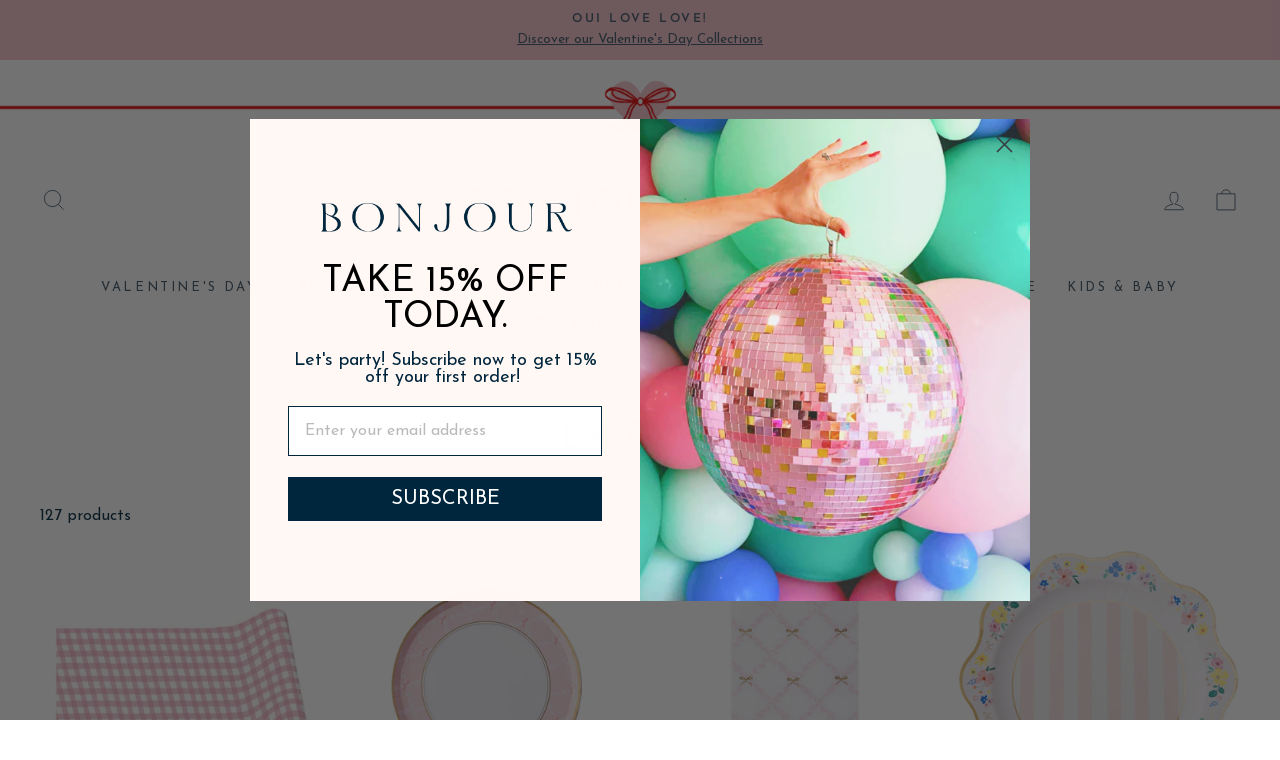

--- FILE ---
content_type: text/html; charset=utf-8
request_url: https://www.bonjourfete.com/collections/tea-party-1?page=2
body_size: 42839
content:
<!doctype html>
<html class="no-js" lang="en" dir="ltr">
<script type="application/ld+json">
{
  "@context": "https://schema.org",
  "@type": "Organization",
  "name": "Bonjour Fête",
  "url": "https://www.bonjourfete.com",
  "logo": "https://www.bonjourfete.com/cdn/shop/files/bonjour-fete-logo.png",
  "sameAs": [
    "https://www.instagram.com/bonjourfete",
    "https://www.pinterest.com/bonjourfete",
    "https://www.facebook.com/bonjourfete"
  ]
}
</script>
<head>
  <meta charset="utf-8">
  <meta http-equiv="X-UA-Compatible" content="IE=edge,chrome=1">
  <meta name="viewport" content="width=device-width,initial-scale=1">
  <meta name="theme-color" content="#f4c3cb">
  <link rel="canonical" href="https://www.bonjourfete.com/collections/tea-party-1?page=2">
  <link rel="preconnect" href="https://cdn.shopify.com" crossorigin>
  <link rel="preconnect" href="https://fonts.shopifycdn.com" crossorigin>
  <link rel="dns-prefetch" href="https://productreviews.shopifycdn.com">
  <link rel="dns-prefetch" href="https://ajax.googleapis.com">
  <link rel="dns-prefetch" href="https://maps.googleapis.com">
  <link rel="dns-prefetch" href="https://maps.gstatic.com"><link rel="shortcut icon" href="//www.bonjourfete.com/cdn/shop/files/Bonjour-Fete-Best-Party-supplies_32x32.png?v=1740859292" type="image/png" /><title>
      TEA PARTY
&ndash; Page 2
&ndash; Bonjour Fête 

  
</title>


         <meta name="description" content="Whether you’re throwing an Alice in Wonderland tea party-themed birthday or floral tea party bridal shower, you’ll find all the best tea party ideas and tea party supplies at Bonjour Fête! And shop our selection of Laduree party products; a wonderful option for a girl’s tea party birthday or baby shower!">
      
    
  
<meta property="og:site_name" content="Bonjour Fête ">
  <meta property="og:url" content="https://www.bonjourfete.com/collections/tea-party-1?page=2">
  <meta property="og:title" content="TEA PARTY">
  <meta property="og:type" content="website">
  <meta property="og:description" content="Whether you’re throwing an Alice in Wonderland tea party-themed birthday or floral tea party bridal shower, you’ll find all the best tea party ideas and tea party supplies at Bonjour Fête! And shop our selection of Laduree party products; a wonderful option for a girl’s tea party birthday or baby shower!"><meta property="og:image" content="http://www.bonjourfete.com/cdn/shop/collections/tea-party-ideas-bonjour-fete-2.jpg?v=1686784457">
    <meta property="og:image:secure_url" content="https://www.bonjourfete.com/cdn/shop/collections/tea-party-ideas-bonjour-fete-2.jpg?v=1686784457">
    <meta property="og:image:width" content="1536">
    <meta property="og:image:height" content="1566"><meta name="twitter:site" content="@">
  <meta name="twitter:card" content="summary_large_image">
  <meta name="twitter:title" content="TEA PARTY">
  <meta name="twitter:description" content="Whether you’re throwing an Alice in Wonderland tea party-themed birthday or floral tea party bridal shower, you’ll find all the best tea party ideas and tea party supplies at Bonjour Fête! And shop our selection of Laduree party products; a wonderful option for a girl’s tea party birthday or baby shower!">
<style data-shopify>@font-face {
  font-family: "Josefin Sans";
  font-weight: 300;
  font-style: normal;
  font-display: swap;
  src: url("//www.bonjourfete.com/cdn/fonts/josefin_sans/josefinsans_n3.374d5f789b55dc43ab676daa4d4b2e3218eb6d25.woff2") format("woff2"),
       url("//www.bonjourfete.com/cdn/fonts/josefin_sans/josefinsans_n3.96e999b56a2455ae25366c2fa92b6bd8280af01a.woff") format("woff");
}

  @font-face {
  font-family: "Josefin Sans";
  font-weight: 400;
  font-style: normal;
  font-display: swap;
  src: url("//www.bonjourfete.com/cdn/fonts/josefin_sans/josefinsans_n4.70f7efd699799949e6d9f99bc20843a2c86a2e0f.woff2") format("woff2"),
       url("//www.bonjourfete.com/cdn/fonts/josefin_sans/josefinsans_n4.35d308a1bdf56e5556bc2ac79702c721e4e2e983.woff") format("woff");
}


  @font-face {
  font-family: "Josefin Sans";
  font-weight: 600;
  font-style: normal;
  font-display: swap;
  src: url("//www.bonjourfete.com/cdn/fonts/josefin_sans/josefinsans_n6.afe095792949c54ae236c64ec95a9caea4be35d6.woff2") format("woff2"),
       url("//www.bonjourfete.com/cdn/fonts/josefin_sans/josefinsans_n6.0ea222c12f299e43fa61b9245ec23b623ebeb1e9.woff") format("woff");
}

  @font-face {
  font-family: "Josefin Sans";
  font-weight: 400;
  font-style: italic;
  font-display: swap;
  src: url("//www.bonjourfete.com/cdn/fonts/josefin_sans/josefinsans_i4.a2ba85bff59cf18a6ad90c24fe1808ddb8ce1343.woff2") format("woff2"),
       url("//www.bonjourfete.com/cdn/fonts/josefin_sans/josefinsans_i4.2dba61e1d135ab449e8e134ba633cf0d31863cc4.woff") format("woff");
}

  @font-face {
  font-family: "Josefin Sans";
  font-weight: 600;
  font-style: italic;
  font-display: swap;
  src: url("//www.bonjourfete.com/cdn/fonts/josefin_sans/josefinsans_i6.7a9f0e99230d38dd3e0abe7ca5ca23f913d05281.woff2") format("woff2"),
       url("//www.bonjourfete.com/cdn/fonts/josefin_sans/josefinsans_i6.67c153e9e49a5dd7b6b7058351ca5c215b18a446.woff") format("woff");
}

</style><link href="//www.bonjourfete.com/cdn/shop/t/52/assets/theme.css?v=89771510344548261811739233442" rel="stylesheet" type="text/css" media="all" />
<style data-shopify>:root {
    --typeHeaderPrimary: "Josefin Sans";
    --typeHeaderFallback: sans-serif;
    --typeHeaderSize: 38px;
    --typeHeaderWeight: 300;
    --typeHeaderLineHeight: 1;
    --typeHeaderSpacing: 0.0em;

    --typeBasePrimary:"Josefin Sans";
    --typeBaseFallback:sans-serif;
    --typeBaseSize: 16px;
    --typeBaseWeight: 400;
    --typeBaseSpacing: 0.0em;
    --typeBaseLineHeight: 1.6;
    --typeBaselineHeightMinus01: 1.5;

    --typeCollectionTitle: 18px;

    --iconWeight: 2px;
    --iconLinecaps: miter;

    
        --buttonRadius: 0;
    

    --colorGridOverlayOpacity: 0.06;
    }

    .placeholder-content {
    background-image: linear-gradient(100deg, #ffffff 40%, #f7f7f7 63%, #ffffff 79%);
    }</style><link href="//www.bonjourfete.com/cdn/shop/t/52/assets/custom.scss.css?v=91621463455196842301739245177" rel="stylesheet" type="text/css" media="all" />

  <script>
    document.documentElement.className = document.documentElement.className.replace('no-js', 'js');

    window.theme = window.theme || {};
    theme.routes = {
      home: "/",
      cart: "/cart.js",
      cartPage: "/cart",
      cartAdd: "/cart/add.js",
      cartChange: "/cart/change.js",
      search: "/search",
      predictiveSearch: "/search/suggest"
    };
    theme.strings = {
      soldOut: "Sold Out",
      unavailable: "Unavailable",
      inStockLabel: "In stock, ready to ship",
      oneStockLabel: "Low stock - [count] item left",
      otherStockLabel: "Low stock - [count] items left",
      willNotShipUntil: "Ready to ship [date]",
      willBeInStockAfter: "Back in stock [date]",
      waitingForStock: "Inventory on the way",
      savePrice: "Save [saved_amount]",
      cartEmpty: "Your cart is currently empty.",
      cartTermsConfirmation: "You must agree with the terms and conditions of sales to check out",
      searchCollections: "Collections",
      searchPages: "Pages",
      searchArticles: "Blog Posts",
      productFrom: "from ",
      maxQuantity: "You can only have [quantity] of [title] in your cart."
    };
    theme.settings = {
      cartType: "drawer",
      isCustomerTemplate: false,
      moneyFormat: "\u003cspan class=money\u003e${{amount}} USD\u003c\/span\u003e",
      saveType: "dollar",
      productImageSize: "square",
      productImageCover: false,
      predictiveSearch: true,
      predictiveSearchType: null,
      predictiveSearchVendor: false,
      predictiveSearchPrice: false,
      quickView: true,
      themeName: 'Impulse',
      themeVersion: "7.4.0"
    };
  </script>

  <script>window.performance && window.performance.mark && window.performance.mark('shopify.content_for_header.start');</script><meta name="google-site-verification" content="UvRrh8cNCZxTt4bz8uJ0WDXe8CDpSoLYXeUbcyXfvV4">
<meta id="shopify-digital-wallet" name="shopify-digital-wallet" content="/3872417/digital_wallets/dialog">
<meta name="shopify-checkout-api-token" content="47c11b7ad43978cb525a857913f70dfd">
<meta id="in-context-paypal-metadata" data-shop-id="3872417" data-venmo-supported="true" data-environment="production" data-locale="en_US" data-paypal-v4="true" data-currency="USD">
<link rel="alternate" type="application/atom+xml" title="Feed" href="/collections/tea-party-1.atom" />
<link rel="prev" href="/collections/tea-party-1?page=1">
<link rel="next" href="/collections/tea-party-1?page=3">
<link rel="alternate" type="application/json+oembed" href="https://www.bonjourfete.com/collections/tea-party-1.oembed?page=2">
<script async="async" src="/checkouts/internal/preloads.js?locale=en-US"></script>
<link rel="preconnect" href="https://shop.app" crossorigin="anonymous">
<script async="async" src="https://shop.app/checkouts/internal/preloads.js?locale=en-US&shop_id=3872417" crossorigin="anonymous"></script>
<script id="apple-pay-shop-capabilities" type="application/json">{"shopId":3872417,"countryCode":"US","currencyCode":"USD","merchantCapabilities":["supports3DS"],"merchantId":"gid:\/\/shopify\/Shop\/3872417","merchantName":"Bonjour Fête ","requiredBillingContactFields":["postalAddress","email","phone"],"requiredShippingContactFields":["postalAddress","email","phone"],"shippingType":"shipping","supportedNetworks":["visa","masterCard","amex","discover","elo","jcb"],"total":{"type":"pending","label":"Bonjour Fête ","amount":"1.00"},"shopifyPaymentsEnabled":true,"supportsSubscriptions":true}</script>
<script id="shopify-features" type="application/json">{"accessToken":"47c11b7ad43978cb525a857913f70dfd","betas":["rich-media-storefront-analytics"],"domain":"www.bonjourfete.com","predictiveSearch":true,"shopId":3872417,"locale":"en"}</script>
<script>var Shopify = Shopify || {};
Shopify.shop = "boite-fete.myshopify.com";
Shopify.locale = "en";
Shopify.currency = {"active":"USD","rate":"1.0"};
Shopify.country = "US";
Shopify.theme = {"name":"Website Updates - Breadcrumb and Quick Add 2\/10\/25","id":140954108042,"schema_name":"Impulse","schema_version":"7.4.0","theme_store_id":857,"role":"main"};
Shopify.theme.handle = "null";
Shopify.theme.style = {"id":null,"handle":null};
Shopify.cdnHost = "www.bonjourfete.com/cdn";
Shopify.routes = Shopify.routes || {};
Shopify.routes.root = "/";</script>
<script type="module">!function(o){(o.Shopify=o.Shopify||{}).modules=!0}(window);</script>
<script>!function(o){function n(){var o=[];function n(){o.push(Array.prototype.slice.apply(arguments))}return n.q=o,n}var t=o.Shopify=o.Shopify||{};t.loadFeatures=n(),t.autoloadFeatures=n()}(window);</script>
<script>
  window.ShopifyPay = window.ShopifyPay || {};
  window.ShopifyPay.apiHost = "shop.app\/pay";
  window.ShopifyPay.redirectState = null;
</script>
<script id="shop-js-analytics" type="application/json">{"pageType":"collection"}</script>
<script defer="defer" async type="module" src="//www.bonjourfete.com/cdn/shopifycloud/shop-js/modules/v2/client.init-shop-cart-sync_BdyHc3Nr.en.esm.js"></script>
<script defer="defer" async type="module" src="//www.bonjourfete.com/cdn/shopifycloud/shop-js/modules/v2/chunk.common_Daul8nwZ.esm.js"></script>
<script type="module">
  await import("//www.bonjourfete.com/cdn/shopifycloud/shop-js/modules/v2/client.init-shop-cart-sync_BdyHc3Nr.en.esm.js");
await import("//www.bonjourfete.com/cdn/shopifycloud/shop-js/modules/v2/chunk.common_Daul8nwZ.esm.js");

  window.Shopify.SignInWithShop?.initShopCartSync?.({"fedCMEnabled":true,"windoidEnabled":true});

</script>
<script>
  window.Shopify = window.Shopify || {};
  if (!window.Shopify.featureAssets) window.Shopify.featureAssets = {};
  window.Shopify.featureAssets['shop-js'] = {"shop-cart-sync":["modules/v2/client.shop-cart-sync_QYOiDySF.en.esm.js","modules/v2/chunk.common_Daul8nwZ.esm.js"],"init-fed-cm":["modules/v2/client.init-fed-cm_DchLp9rc.en.esm.js","modules/v2/chunk.common_Daul8nwZ.esm.js"],"shop-button":["modules/v2/client.shop-button_OV7bAJc5.en.esm.js","modules/v2/chunk.common_Daul8nwZ.esm.js"],"init-windoid":["modules/v2/client.init-windoid_DwxFKQ8e.en.esm.js","modules/v2/chunk.common_Daul8nwZ.esm.js"],"shop-cash-offers":["modules/v2/client.shop-cash-offers_DWtL6Bq3.en.esm.js","modules/v2/chunk.common_Daul8nwZ.esm.js","modules/v2/chunk.modal_CQq8HTM6.esm.js"],"shop-toast-manager":["modules/v2/client.shop-toast-manager_CX9r1SjA.en.esm.js","modules/v2/chunk.common_Daul8nwZ.esm.js"],"init-shop-email-lookup-coordinator":["modules/v2/client.init-shop-email-lookup-coordinator_UhKnw74l.en.esm.js","modules/v2/chunk.common_Daul8nwZ.esm.js"],"pay-button":["modules/v2/client.pay-button_DzxNnLDY.en.esm.js","modules/v2/chunk.common_Daul8nwZ.esm.js"],"avatar":["modules/v2/client.avatar_BTnouDA3.en.esm.js"],"init-shop-cart-sync":["modules/v2/client.init-shop-cart-sync_BdyHc3Nr.en.esm.js","modules/v2/chunk.common_Daul8nwZ.esm.js"],"shop-login-button":["modules/v2/client.shop-login-button_D8B466_1.en.esm.js","modules/v2/chunk.common_Daul8nwZ.esm.js","modules/v2/chunk.modal_CQq8HTM6.esm.js"],"init-customer-accounts-sign-up":["modules/v2/client.init-customer-accounts-sign-up_C8fpPm4i.en.esm.js","modules/v2/client.shop-login-button_D8B466_1.en.esm.js","modules/v2/chunk.common_Daul8nwZ.esm.js","modules/v2/chunk.modal_CQq8HTM6.esm.js"],"init-shop-for-new-customer-accounts":["modules/v2/client.init-shop-for-new-customer-accounts_CVTO0Ztu.en.esm.js","modules/v2/client.shop-login-button_D8B466_1.en.esm.js","modules/v2/chunk.common_Daul8nwZ.esm.js","modules/v2/chunk.modal_CQq8HTM6.esm.js"],"init-customer-accounts":["modules/v2/client.init-customer-accounts_dRgKMfrE.en.esm.js","modules/v2/client.shop-login-button_D8B466_1.en.esm.js","modules/v2/chunk.common_Daul8nwZ.esm.js","modules/v2/chunk.modal_CQq8HTM6.esm.js"],"shop-follow-button":["modules/v2/client.shop-follow-button_CkZpjEct.en.esm.js","modules/v2/chunk.common_Daul8nwZ.esm.js","modules/v2/chunk.modal_CQq8HTM6.esm.js"],"lead-capture":["modules/v2/client.lead-capture_BntHBhfp.en.esm.js","modules/v2/chunk.common_Daul8nwZ.esm.js","modules/v2/chunk.modal_CQq8HTM6.esm.js"],"checkout-modal":["modules/v2/client.checkout-modal_CfxcYbTm.en.esm.js","modules/v2/chunk.common_Daul8nwZ.esm.js","modules/v2/chunk.modal_CQq8HTM6.esm.js"],"shop-login":["modules/v2/client.shop-login_Da4GZ2H6.en.esm.js","modules/v2/chunk.common_Daul8nwZ.esm.js","modules/v2/chunk.modal_CQq8HTM6.esm.js"],"payment-terms":["modules/v2/client.payment-terms_MV4M3zvL.en.esm.js","modules/v2/chunk.common_Daul8nwZ.esm.js","modules/v2/chunk.modal_CQq8HTM6.esm.js"]};
</script>
<script>(function() {
  var isLoaded = false;
  function asyncLoad() {
    if (isLoaded) return;
    isLoaded = true;
    var urls = ["https:\/\/cdn-loyalty.yotpo.com\/loader\/1vZKF4sDVyUyjHA-1u8zIA.js?shop=boite-fete.myshopify.com","https:\/\/static.klaviyo.com\/onsite\/js\/klaviyo.js?company_id=UFvZQ6\u0026shop=boite-fete.myshopify.com","https:\/\/cdn.nfcube.com\/instafeed-b7f0ef17715b2a7b9eed61364f8cee5c.js?shop=boite-fete.myshopify.com"];
    for (var i = 0; i < urls.length; i++) {
      var s = document.createElement('script');
      s.type = 'text/javascript';
      s.async = true;
      s.src = urls[i];
      var x = document.getElementsByTagName('script')[0];
      x.parentNode.insertBefore(s, x);
    }
  };
  if(window.attachEvent) {
    window.attachEvent('onload', asyncLoad);
  } else {
    window.addEventListener('load', asyncLoad, false);
  }
})();</script>
<script id="__st">var __st={"a":3872417,"offset":-28800,"reqid":"dbe012b1-050e-4eb1-bf18-a1a5909d0718-1768998322","pageurl":"www.bonjourfete.com\/collections\/tea-party-1?page=2","u":"1984e3a22ab1","p":"collection","rtyp":"collection","rid":270847672458};</script>
<script>window.ShopifyPaypalV4VisibilityTracking = true;</script>
<script id="captcha-bootstrap">!function(){'use strict';const t='contact',e='account',n='new_comment',o=[[t,t],['blogs',n],['comments',n],[t,'customer']],c=[[e,'customer_login'],[e,'guest_login'],[e,'recover_customer_password'],[e,'create_customer']],r=t=>t.map((([t,e])=>`form[action*='/${t}']:not([data-nocaptcha='true']) input[name='form_type'][value='${e}']`)).join(','),a=t=>()=>t?[...document.querySelectorAll(t)].map((t=>t.form)):[];function s(){const t=[...o],e=r(t);return a(e)}const i='password',u='form_key',d=['recaptcha-v3-token','g-recaptcha-response','h-captcha-response',i],f=()=>{try{return window.sessionStorage}catch{return}},m='__shopify_v',_=t=>t.elements[u];function p(t,e,n=!1){try{const o=window.sessionStorage,c=JSON.parse(o.getItem(e)),{data:r}=function(t){const{data:e,action:n}=t;return t[m]||n?{data:e,action:n}:{data:t,action:n}}(c);for(const[e,n]of Object.entries(r))t.elements[e]&&(t.elements[e].value=n);n&&o.removeItem(e)}catch(o){console.error('form repopulation failed',{error:o})}}const l='form_type',E='cptcha';function T(t){t.dataset[E]=!0}const w=window,h=w.document,L='Shopify',v='ce_forms',y='captcha';let A=!1;((t,e)=>{const n=(g='f06e6c50-85a8-45c8-87d0-21a2b65856fe',I='https://cdn.shopify.com/shopifycloud/storefront-forms-hcaptcha/ce_storefront_forms_captcha_hcaptcha.v1.5.2.iife.js',D={infoText:'Protected by hCaptcha',privacyText:'Privacy',termsText:'Terms'},(t,e,n)=>{const o=w[L][v],c=o.bindForm;if(c)return c(t,g,e,D).then(n);var r;o.q.push([[t,g,e,D],n]),r=I,A||(h.body.append(Object.assign(h.createElement('script'),{id:'captcha-provider',async:!0,src:r})),A=!0)});var g,I,D;w[L]=w[L]||{},w[L][v]=w[L][v]||{},w[L][v].q=[],w[L][y]=w[L][y]||{},w[L][y].protect=function(t,e){n(t,void 0,e),T(t)},Object.freeze(w[L][y]),function(t,e,n,w,h,L){const[v,y,A,g]=function(t,e,n){const i=e?o:[],u=t?c:[],d=[...i,...u],f=r(d),m=r(i),_=r(d.filter((([t,e])=>n.includes(e))));return[a(f),a(m),a(_),s()]}(w,h,L),I=t=>{const e=t.target;return e instanceof HTMLFormElement?e:e&&e.form},D=t=>v().includes(t);t.addEventListener('submit',(t=>{const e=I(t);if(!e)return;const n=D(e)&&!e.dataset.hcaptchaBound&&!e.dataset.recaptchaBound,o=_(e),c=g().includes(e)&&(!o||!o.value);(n||c)&&t.preventDefault(),c&&!n&&(function(t){try{if(!f())return;!function(t){const e=f();if(!e)return;const n=_(t);if(!n)return;const o=n.value;o&&e.removeItem(o)}(t);const e=Array.from(Array(32),(()=>Math.random().toString(36)[2])).join('');!function(t,e){_(t)||t.append(Object.assign(document.createElement('input'),{type:'hidden',name:u})),t.elements[u].value=e}(t,e),function(t,e){const n=f();if(!n)return;const o=[...t.querySelectorAll(`input[type='${i}']`)].map((({name:t})=>t)),c=[...d,...o],r={};for(const[a,s]of new FormData(t).entries())c.includes(a)||(r[a]=s);n.setItem(e,JSON.stringify({[m]:1,action:t.action,data:r}))}(t,e)}catch(e){console.error('failed to persist form',e)}}(e),e.submit())}));const S=(t,e)=>{t&&!t.dataset[E]&&(n(t,e.some((e=>e===t))),T(t))};for(const o of['focusin','change'])t.addEventListener(o,(t=>{const e=I(t);D(e)&&S(e,y())}));const B=e.get('form_key'),M=e.get(l),P=B&&M;t.addEventListener('DOMContentLoaded',(()=>{const t=y();if(P)for(const e of t)e.elements[l].value===M&&p(e,B);[...new Set([...A(),...v().filter((t=>'true'===t.dataset.shopifyCaptcha))])].forEach((e=>S(e,t)))}))}(h,new URLSearchParams(w.location.search),n,t,e,['guest_login'])})(!0,!0)}();</script>
<script integrity="sha256-4kQ18oKyAcykRKYeNunJcIwy7WH5gtpwJnB7kiuLZ1E=" data-source-attribution="shopify.loadfeatures" defer="defer" src="//www.bonjourfete.com/cdn/shopifycloud/storefront/assets/storefront/load_feature-a0a9edcb.js" crossorigin="anonymous"></script>
<script crossorigin="anonymous" defer="defer" src="//www.bonjourfete.com/cdn/shopifycloud/storefront/assets/shopify_pay/storefront-65b4c6d7.js?v=20250812"></script>
<script data-source-attribution="shopify.dynamic_checkout.dynamic.init">var Shopify=Shopify||{};Shopify.PaymentButton=Shopify.PaymentButton||{isStorefrontPortableWallets:!0,init:function(){window.Shopify.PaymentButton.init=function(){};var t=document.createElement("script");t.src="https://www.bonjourfete.com/cdn/shopifycloud/portable-wallets/latest/portable-wallets.en.js",t.type="module",document.head.appendChild(t)}};
</script>
<script data-source-attribution="shopify.dynamic_checkout.buyer_consent">
  function portableWalletsHideBuyerConsent(e){var t=document.getElementById("shopify-buyer-consent"),n=document.getElementById("shopify-subscription-policy-button");t&&n&&(t.classList.add("hidden"),t.setAttribute("aria-hidden","true"),n.removeEventListener("click",e))}function portableWalletsShowBuyerConsent(e){var t=document.getElementById("shopify-buyer-consent"),n=document.getElementById("shopify-subscription-policy-button");t&&n&&(t.classList.remove("hidden"),t.removeAttribute("aria-hidden"),n.addEventListener("click",e))}window.Shopify?.PaymentButton&&(window.Shopify.PaymentButton.hideBuyerConsent=portableWalletsHideBuyerConsent,window.Shopify.PaymentButton.showBuyerConsent=portableWalletsShowBuyerConsent);
</script>
<script data-source-attribution="shopify.dynamic_checkout.cart.bootstrap">document.addEventListener("DOMContentLoaded",(function(){function t(){return document.querySelector("shopify-accelerated-checkout-cart, shopify-accelerated-checkout")}if(t())Shopify.PaymentButton.init();else{new MutationObserver((function(e,n){t()&&(Shopify.PaymentButton.init(),n.disconnect())})).observe(document.body,{childList:!0,subtree:!0})}}));
</script>
<script id='scb4127' type='text/javascript' async='' src='https://www.bonjourfete.com/cdn/shopifycloud/privacy-banner/storefront-banner.js'></script><link id="shopify-accelerated-checkout-styles" rel="stylesheet" media="screen" href="https://www.bonjourfete.com/cdn/shopifycloud/portable-wallets/latest/accelerated-checkout-backwards-compat.css" crossorigin="anonymous">
<style id="shopify-accelerated-checkout-cart">
        #shopify-buyer-consent {
  margin-top: 1em;
  display: inline-block;
  width: 100%;
}

#shopify-buyer-consent.hidden {
  display: none;
}

#shopify-subscription-policy-button {
  background: none;
  border: none;
  padding: 0;
  text-decoration: underline;
  font-size: inherit;
  cursor: pointer;
}

#shopify-subscription-policy-button::before {
  box-shadow: none;
}

      </style>

<script>window.performance && window.performance.mark && window.performance.mark('shopify.content_for_header.end');</script>

  <script src="//www.bonjourfete.com/cdn/shop/t/52/assets/vendor-scripts-v11.js" defer="defer"></script><link rel="stylesheet" href="//www.bonjourfete.com/cdn/shop/t/52/assets/country-flags.css"><script src="//www.bonjourfete.com/cdn/shop/t/52/assets/theme.js?v=162323408940725561691741293032" defer="defer"></script>
  <script src="https://cdnjs.cloudflare.com/ajax/libs/jquery/3.7.0/jquery.min.js" integrity="sha512-3gJwYpMe3QewGELv8k/BX9vcqhryRdzRMxVfq6ngyWXwo03GFEzjsUm8Q7RZcHPHksttq7/GFoxjCVUjkjvPdw==" crossorigin="anonymous" referrerpolicy="no-referrer"></script>
  <script src="//www.bonjourfete.com/cdn/shop/t/52/assets/custom.js?v=79276346502311314661739233305" defer="defer"></script>
  <script src="https://cdn-widgetsrepository.yotpo.com/v1/loader/1vZKF4sDVyUyjHA-1u8zIA" async></script>

    <script async src="https://cdn.rebuyengine.com/onsite/js/rebuy.js?shop=boite-fete.myshopify.com"></script>
 
<link href="//www.bonjourfete.com/cdn/shop/t/52/assets/custom.css?v=77320401676194266791739233305" rel="stylesheet" type="text/css" media="all" />
<!-- BEGIN app block: shopify://apps/klaviyo-email-marketing-sms/blocks/klaviyo-onsite-embed/2632fe16-c075-4321-a88b-50b567f42507 -->












  <script async src="https://static.klaviyo.com/onsite/js/UFvZQ6/klaviyo.js?company_id=UFvZQ6"></script>
  <script>!function(){if(!window.klaviyo){window._klOnsite=window._klOnsite||[];try{window.klaviyo=new Proxy({},{get:function(n,i){return"push"===i?function(){var n;(n=window._klOnsite).push.apply(n,arguments)}:function(){for(var n=arguments.length,o=new Array(n),w=0;w<n;w++)o[w]=arguments[w];var t="function"==typeof o[o.length-1]?o.pop():void 0,e=new Promise((function(n){window._klOnsite.push([i].concat(o,[function(i){t&&t(i),n(i)}]))}));return e}}})}catch(n){window.klaviyo=window.klaviyo||[],window.klaviyo.push=function(){var n;(n=window._klOnsite).push.apply(n,arguments)}}}}();</script>

  




  <script>
    window.klaviyoReviewsProductDesignMode = false
  </script>



  <!-- BEGIN app snippet: customer-hub-data --><script>
  if (!window.customerHub) {
    window.customerHub = {};
  }
  window.customerHub.storefrontRoutes = {
    login: "https://www.bonjourfete.com/customer_authentication/redirect?locale=en&region_country=US?return_url=%2F%23k-hub",
    register: "/account/register?return_url=%2F%23k-hub",
    logout: "/account/logout",
    profile: "/account",
    addresses: "/account/addresses",
  };
  
  window.customerHub.userId = null;
  
  window.customerHub.storeDomain = "boite-fete.myshopify.com";

  

  
    window.customerHub.storeLocale = {
        currentLanguage: 'en',
        currentCountry: 'US',
        availableLanguages: [
          
            {
              iso_code: 'en',
              endonym_name: 'English'
            }
          
        ],
        availableCountries: [
          
            {
              iso_code: 'CA',
              name: 'Canada',
              currency_code: 'CAD'
            },
          
            {
              iso_code: 'US',
              name: 'United States',
              currency_code: 'USD'
            }
          
        ]
    };
  
</script>
<!-- END app snippet -->



  <!-- BEGIN app snippet: customer-hub-replace-links -->
<script>
  function replaceAccountLinks() {
    const selector =
      'a[href$="/account/login"], a[href$="/account"], a[href^="https://shopify.com/"][href*="/account"], a[href*="/customer_identity/redirect"], a[href*="/customer_authentication/redirect"], a[href$="/account';
    const accountLinksNodes = document.querySelectorAll(selector);
    for (const node of accountLinksNodes) {
      const ignore = node.dataset.kHubIgnore !== undefined && node.dataset.kHubIgnore !== 'false';
      if (!ignore) {
        // Any login links to Shopify's account system, point them at the customer hub instead.
        node.href = '#k-hub';
        /**
         * There are some themes which apply a page transition on every click of an anchor tag (usually a fade-out) that's supposed to be faded back in when the next page loads.
         * However, since clicking the k-hub link doesn't trigger a page load, the page gets stuck on a blank screen.
         * Luckily, these themes usually have a className you can add to links to skip the transition.
         * Let's hope that all such themes are consistent/copy each other and just proactively add those classNames when we replace the link.
         **/
        node.classList.add('no-transition', 'js-no-transition');
      }
    }
  }

  
    if (document.readyState === 'complete') {
      replaceAccountLinks();
    } else {
      const controller = new AbortController();
      document.addEventListener(
        'readystatechange',
        () => {
          replaceAccountLinks(); // try to replace links both during `interactive` state and `complete` state
          if (document.readyState === 'complete') {
            // readystatechange can fire with "complete" multiple times per page load, so make sure we're not duplicating effort
            // by removing the listener afterwards.
            controller.abort();
          }
        },
        { signal: controller.signal },
      );
    }
  
</script>
<!-- END app snippet -->



<!-- END app block --><!-- BEGIN app block: shopify://apps/yotpo-product-reviews/blocks/reviews_tab/eb7dfd7d-db44-4334-bc49-c893b51b36cf -->



<!-- END app block --><!-- BEGIN app block: shopify://apps/triplewhale/blocks/triple_pixel_snippet/483d496b-3f1a-4609-aea7-8eee3b6b7a2a --><link rel='preconnect dns-prefetch' href='https://api.config-security.com/' crossorigin />
<link rel='preconnect dns-prefetch' href='https://conf.config-security.com/' crossorigin />
<script>
/* >> TriplePixel :: start*/
window.TriplePixelData={TripleName:"boite-fete.myshopify.com",ver:"2.16",plat:"SHOPIFY",isHeadless:false,src:'SHOPIFY_EXT',product:{id:"",name:``,price:"",variant:""},search:"",collection:"270847672458",cart:"drawer",template:"collection",curr:"USD" || "USD"},function(W,H,A,L,E,_,B,N){function O(U,T,P,H,R){void 0===R&&(R=!1),H=new XMLHttpRequest,P?(H.open("POST",U,!0),H.setRequestHeader("Content-Type","text/plain")):H.open("GET",U,!0),H.send(JSON.stringify(P||{})),H.onreadystatechange=function(){4===H.readyState&&200===H.status?(R=H.responseText,U.includes("/first")?eval(R):P||(N[B]=R)):(299<H.status||H.status<200)&&T&&!R&&(R=!0,O(U,T-1,P))}}if(N=window,!N[H+"sn"]){N[H+"sn"]=1,L=function(){return Date.now().toString(36)+"_"+Math.random().toString(36)};try{A.setItem(H,1+(0|A.getItem(H)||0)),(E=JSON.parse(A.getItem(H+"U")||"[]")).push({u:location.href,r:document.referrer,t:Date.now(),id:L()}),A.setItem(H+"U",JSON.stringify(E))}catch(e){}var i,m,p;A.getItem('"!nC`')||(_=A,A=N,A[H]||(E=A[H]=function(t,e,i){return void 0===i&&(i=[]),"State"==t?E.s:(W=L(),(E._q=E._q||[]).push([W,t,e].concat(i)),W)},E.s="Installed",E._q=[],E.ch=W,B="configSecurityConfModel",N[B]=1,O("https://conf.config-security.com/model",5),i=L(),m=A[atob("c2NyZWVu")],_.setItem("di_pmt_wt",i),p={id:i,action:"profile",avatar:_.getItem("auth-security_rand_salt_"),time:m[atob("d2lkdGg=")]+":"+m[atob("aGVpZ2h0")],host:A.TriplePixelData.TripleName,plat:A.TriplePixelData.plat,url:window.location.href.slice(0,500),ref:document.referrer,ver:A.TriplePixelData.ver},O("https://api.config-security.com/event",5,p),O("https://api.config-security.com/first?host=".concat(p.host,"&plat=").concat(p.plat),5)))}}("","TriplePixel",localStorage);
/* << TriplePixel :: end*/
</script>



<!-- END app block --><!-- BEGIN app block: shopify://apps/yotpo-product-reviews/blocks/settings/eb7dfd7d-db44-4334-bc49-c893b51b36cf -->


  <script type="text/javascript" src="https://cdn-widgetsrepository.yotpo.com/v1/loader/40APU6UXpKa3fFm1j4HNbcNCGexiLD5g07GDju0p?languageCode=en" async></script>



  
<!-- END app block --><!-- BEGIN app block: shopify://apps/gorgias-live-chat-helpdesk/blocks/gorgias/a66db725-7b96-4e3f-916e-6c8e6f87aaaa -->
<script defer data-gorgias-loader-chat src="https://config.gorgias.chat/bundle-loader/shopify/boite-fete.myshopify.com"></script>


<script defer data-gorgias-loader-convert  src="https://content.9gtb.com/loader.js"></script>


<script defer data-gorgias-loader-mailto-replace  src="https://config.gorgias.help/api/contact-forms/replace-mailto-script.js?shopName=boite-fete"></script>


<!-- END app block --><link href="https://monorail-edge.shopifysvc.com" rel="dns-prefetch">
<script>(function(){if ("sendBeacon" in navigator && "performance" in window) {try {var session_token_from_headers = performance.getEntriesByType('navigation')[0].serverTiming.find(x => x.name == '_s').description;} catch {var session_token_from_headers = undefined;}var session_cookie_matches = document.cookie.match(/_shopify_s=([^;]*)/);var session_token_from_cookie = session_cookie_matches && session_cookie_matches.length === 2 ? session_cookie_matches[1] : "";var session_token = session_token_from_headers || session_token_from_cookie || "";function handle_abandonment_event(e) {var entries = performance.getEntries().filter(function(entry) {return /monorail-edge.shopifysvc.com/.test(entry.name);});if (!window.abandonment_tracked && entries.length === 0) {window.abandonment_tracked = true;var currentMs = Date.now();var navigation_start = performance.timing.navigationStart;var payload = {shop_id: 3872417,url: window.location.href,navigation_start,duration: currentMs - navigation_start,session_token,page_type: "collection"};window.navigator.sendBeacon("https://monorail-edge.shopifysvc.com/v1/produce", JSON.stringify({schema_id: "online_store_buyer_site_abandonment/1.1",payload: payload,metadata: {event_created_at_ms: currentMs,event_sent_at_ms: currentMs}}));}}window.addEventListener('pagehide', handle_abandonment_event);}}());</script>
<script id="web-pixels-manager-setup">(function e(e,d,r,n,o){if(void 0===o&&(o={}),!Boolean(null===(a=null===(i=window.Shopify)||void 0===i?void 0:i.analytics)||void 0===a?void 0:a.replayQueue)){var i,a;window.Shopify=window.Shopify||{};var t=window.Shopify;t.analytics=t.analytics||{};var s=t.analytics;s.replayQueue=[],s.publish=function(e,d,r){return s.replayQueue.push([e,d,r]),!0};try{self.performance.mark("wpm:start")}catch(e){}var l=function(){var e={modern:/Edge?\/(1{2}[4-9]|1[2-9]\d|[2-9]\d{2}|\d{4,})\.\d+(\.\d+|)|Firefox\/(1{2}[4-9]|1[2-9]\d|[2-9]\d{2}|\d{4,})\.\d+(\.\d+|)|Chrom(ium|e)\/(9{2}|\d{3,})\.\d+(\.\d+|)|(Maci|X1{2}).+ Version\/(15\.\d+|(1[6-9]|[2-9]\d|\d{3,})\.\d+)([,.]\d+|)( \(\w+\)|)( Mobile\/\w+|) Safari\/|Chrome.+OPR\/(9{2}|\d{3,})\.\d+\.\d+|(CPU[ +]OS|iPhone[ +]OS|CPU[ +]iPhone|CPU IPhone OS|CPU iPad OS)[ +]+(15[._]\d+|(1[6-9]|[2-9]\d|\d{3,})[._]\d+)([._]\d+|)|Android:?[ /-](13[3-9]|1[4-9]\d|[2-9]\d{2}|\d{4,})(\.\d+|)(\.\d+|)|Android.+Firefox\/(13[5-9]|1[4-9]\d|[2-9]\d{2}|\d{4,})\.\d+(\.\d+|)|Android.+Chrom(ium|e)\/(13[3-9]|1[4-9]\d|[2-9]\d{2}|\d{4,})\.\d+(\.\d+|)|SamsungBrowser\/([2-9]\d|\d{3,})\.\d+/,legacy:/Edge?\/(1[6-9]|[2-9]\d|\d{3,})\.\d+(\.\d+|)|Firefox\/(5[4-9]|[6-9]\d|\d{3,})\.\d+(\.\d+|)|Chrom(ium|e)\/(5[1-9]|[6-9]\d|\d{3,})\.\d+(\.\d+|)([\d.]+$|.*Safari\/(?![\d.]+ Edge\/[\d.]+$))|(Maci|X1{2}).+ Version\/(10\.\d+|(1[1-9]|[2-9]\d|\d{3,})\.\d+)([,.]\d+|)( \(\w+\)|)( Mobile\/\w+|) Safari\/|Chrome.+OPR\/(3[89]|[4-9]\d|\d{3,})\.\d+\.\d+|(CPU[ +]OS|iPhone[ +]OS|CPU[ +]iPhone|CPU IPhone OS|CPU iPad OS)[ +]+(10[._]\d+|(1[1-9]|[2-9]\d|\d{3,})[._]\d+)([._]\d+|)|Android:?[ /-](13[3-9]|1[4-9]\d|[2-9]\d{2}|\d{4,})(\.\d+|)(\.\d+|)|Mobile Safari.+OPR\/([89]\d|\d{3,})\.\d+\.\d+|Android.+Firefox\/(13[5-9]|1[4-9]\d|[2-9]\d{2}|\d{4,})\.\d+(\.\d+|)|Android.+Chrom(ium|e)\/(13[3-9]|1[4-9]\d|[2-9]\d{2}|\d{4,})\.\d+(\.\d+|)|Android.+(UC? ?Browser|UCWEB|U3)[ /]?(15\.([5-9]|\d{2,})|(1[6-9]|[2-9]\d|\d{3,})\.\d+)\.\d+|SamsungBrowser\/(5\.\d+|([6-9]|\d{2,})\.\d+)|Android.+MQ{2}Browser\/(14(\.(9|\d{2,})|)|(1[5-9]|[2-9]\d|\d{3,})(\.\d+|))(\.\d+|)|K[Aa][Ii]OS\/(3\.\d+|([4-9]|\d{2,})\.\d+)(\.\d+|)/},d=e.modern,r=e.legacy,n=navigator.userAgent;return n.match(d)?"modern":n.match(r)?"legacy":"unknown"}(),u="modern"===l?"modern":"legacy",c=(null!=n?n:{modern:"",legacy:""})[u],f=function(e){return[e.baseUrl,"/wpm","/b",e.hashVersion,"modern"===e.buildTarget?"m":"l",".js"].join("")}({baseUrl:d,hashVersion:r,buildTarget:u}),m=function(e){var d=e.version,r=e.bundleTarget,n=e.surface,o=e.pageUrl,i=e.monorailEndpoint;return{emit:function(e){var a=e.status,t=e.errorMsg,s=(new Date).getTime(),l=JSON.stringify({metadata:{event_sent_at_ms:s},events:[{schema_id:"web_pixels_manager_load/3.1",payload:{version:d,bundle_target:r,page_url:o,status:a,surface:n,error_msg:t},metadata:{event_created_at_ms:s}}]});if(!i)return console&&console.warn&&console.warn("[Web Pixels Manager] No Monorail endpoint provided, skipping logging."),!1;try{return self.navigator.sendBeacon.bind(self.navigator)(i,l)}catch(e){}var u=new XMLHttpRequest;try{return u.open("POST",i,!0),u.setRequestHeader("Content-Type","text/plain"),u.send(l),!0}catch(e){return console&&console.warn&&console.warn("[Web Pixels Manager] Got an unhandled error while logging to Monorail."),!1}}}}({version:r,bundleTarget:l,surface:e.surface,pageUrl:self.location.href,monorailEndpoint:e.monorailEndpoint});try{o.browserTarget=l,function(e){var d=e.src,r=e.async,n=void 0===r||r,o=e.onload,i=e.onerror,a=e.sri,t=e.scriptDataAttributes,s=void 0===t?{}:t,l=document.createElement("script"),u=document.querySelector("head"),c=document.querySelector("body");if(l.async=n,l.src=d,a&&(l.integrity=a,l.crossOrigin="anonymous"),s)for(var f in s)if(Object.prototype.hasOwnProperty.call(s,f))try{l.dataset[f]=s[f]}catch(e){}if(o&&l.addEventListener("load",o),i&&l.addEventListener("error",i),u)u.appendChild(l);else{if(!c)throw new Error("Did not find a head or body element to append the script");c.appendChild(l)}}({src:f,async:!0,onload:function(){if(!function(){var e,d;return Boolean(null===(d=null===(e=window.Shopify)||void 0===e?void 0:e.analytics)||void 0===d?void 0:d.initialized)}()){var d=window.webPixelsManager.init(e)||void 0;if(d){var r=window.Shopify.analytics;r.replayQueue.forEach((function(e){var r=e[0],n=e[1],o=e[2];d.publishCustomEvent(r,n,o)})),r.replayQueue=[],r.publish=d.publishCustomEvent,r.visitor=d.visitor,r.initialized=!0}}},onerror:function(){return m.emit({status:"failed",errorMsg:"".concat(f," has failed to load")})},sri:function(e){var d=/^sha384-[A-Za-z0-9+/=]+$/;return"string"==typeof e&&d.test(e)}(c)?c:"",scriptDataAttributes:o}),m.emit({status:"loading"})}catch(e){m.emit({status:"failed",errorMsg:(null==e?void 0:e.message)||"Unknown error"})}}})({shopId: 3872417,storefrontBaseUrl: "https://www.bonjourfete.com",extensionsBaseUrl: "https://extensions.shopifycdn.com/cdn/shopifycloud/web-pixels-manager",monorailEndpoint: "https://monorail-edge.shopifysvc.com/unstable/produce_batch",surface: "storefront-renderer",enabledBetaFlags: ["2dca8a86"],webPixelsConfigList: [{"id":"1442578570","configuration":"{\"accountID\":\"UFvZQ6\",\"webPixelConfig\":\"eyJlbmFibGVBZGRlZFRvQ2FydEV2ZW50cyI6IHRydWV9\"}","eventPayloadVersion":"v1","runtimeContext":"STRICT","scriptVersion":"524f6c1ee37bacdca7657a665bdca589","type":"APP","apiClientId":123074,"privacyPurposes":["ANALYTICS","MARKETING"],"dataSharingAdjustments":{"protectedCustomerApprovalScopes":["read_customer_address","read_customer_email","read_customer_name","read_customer_personal_data","read_customer_phone"]}},{"id":"588775562","configuration":"{\"extension\": \"bonjour-fete\"}","eventPayloadVersion":"v1","runtimeContext":"STRICT","scriptVersion":"f49c921e969fed52d1b9720430d1fc80","type":"APP","apiClientId":352999,"privacyPurposes":["ANALYTICS","MARKETING","SALE_OF_DATA"],"dataSharingAdjustments":{"protectedCustomerApprovalScopes":[]}},{"id":"569737354","configuration":"{\"shopId\":\"boite-fete.myshopify.com\"}","eventPayloadVersion":"v1","runtimeContext":"STRICT","scriptVersion":"674c31de9c131805829c42a983792da6","type":"APP","apiClientId":2753413,"privacyPurposes":["ANALYTICS","MARKETING","SALE_OF_DATA"],"dataSharingAdjustments":{"protectedCustomerApprovalScopes":["read_customer_address","read_customer_email","read_customer_name","read_customer_personal_data","read_customer_phone"]}},{"id":"464355466","configuration":"{\"config\":\"{\\\"google_tag_ids\\\":[\\\"G-FWZB58TGE3\\\",\\\"AW-676468426\\\",\\\"GT-PHPCFV9\\\",\\\"GT-MQPPWVH\\\"],\\\"target_country\\\":\\\"US\\\",\\\"gtag_events\\\":[{\\\"type\\\":\\\"search\\\",\\\"action_label\\\":[\\\"G-FWZB58TGE3\\\",\\\"AW-676468426\\\/B6cQCNvr8tABEMqtyMIC\\\",\\\"G-HL04WWDE9F\\\"]},{\\\"type\\\":\\\"begin_checkout\\\",\\\"action_label\\\":[\\\"G-FWZB58TGE3\\\",\\\"AW-676468426\\\/BojHCNjr8tABEMqtyMIC\\\",\\\"G-HL04WWDE9F\\\"]},{\\\"type\\\":\\\"view_item\\\",\\\"action_label\\\":[\\\"G-FWZB58TGE3\\\",\\\"AW-676468426\\\/2JL5CNLr8tABEMqtyMIC\\\",\\\"MC-TG0MV3RR6V\\\",\\\"G-HL04WWDE9F\\\"]},{\\\"type\\\":\\\"purchase\\\",\\\"action_label\\\":[\\\"G-FWZB58TGE3\\\",\\\"AW-676468426\\\/1VkPCM_r8tABEMqtyMIC\\\",\\\"MC-TG0MV3RR6V\\\",\\\"G-HL04WWDE9F\\\"]},{\\\"type\\\":\\\"page_view\\\",\\\"action_label\\\":[\\\"G-FWZB58TGE3\\\",\\\"AW-676468426\\\/vPi3CMzr8tABEMqtyMIC\\\",\\\"MC-TG0MV3RR6V\\\",\\\"G-HL04WWDE9F\\\"]},{\\\"type\\\":\\\"add_payment_info\\\",\\\"action_label\\\":[\\\"G-FWZB58TGE3\\\",\\\"AW-676468426\\\/HYOkCN7r8tABEMqtyMIC\\\",\\\"G-HL04WWDE9F\\\"]},{\\\"type\\\":\\\"add_to_cart\\\",\\\"action_label\\\":[\\\"G-FWZB58TGE3\\\",\\\"AW-676468426\\\/9DEGCNXr8tABEMqtyMIC\\\",\\\"G-HL04WWDE9F\\\"]}],\\\"enable_monitoring_mode\\\":false}\"}","eventPayloadVersion":"v1","runtimeContext":"OPEN","scriptVersion":"b2a88bafab3e21179ed38636efcd8a93","type":"APP","apiClientId":1780363,"privacyPurposes":[],"dataSharingAdjustments":{"protectedCustomerApprovalScopes":["read_customer_address","read_customer_email","read_customer_name","read_customer_personal_data","read_customer_phone"]}},{"id":"52822154","configuration":"{\"tagID\":\"2612894843599\"}","eventPayloadVersion":"v1","runtimeContext":"STRICT","scriptVersion":"18031546ee651571ed29edbe71a3550b","type":"APP","apiClientId":3009811,"privacyPurposes":["ANALYTICS","MARKETING","SALE_OF_DATA"],"dataSharingAdjustments":{"protectedCustomerApprovalScopes":["read_customer_address","read_customer_email","read_customer_name","read_customer_personal_data","read_customer_phone"]}},{"id":"11403402","configuration":"{\"myshopifyDomain\":\"boite-fete.myshopify.com\"}","eventPayloadVersion":"v1","runtimeContext":"STRICT","scriptVersion":"23b97d18e2aa74363140dc29c9284e87","type":"APP","apiClientId":2775569,"privacyPurposes":["ANALYTICS","MARKETING","SALE_OF_DATA"],"dataSharingAdjustments":{"protectedCustomerApprovalScopes":["read_customer_address","read_customer_email","read_customer_name","read_customer_phone","read_customer_personal_data"]}},{"id":"shopify-app-pixel","configuration":"{}","eventPayloadVersion":"v1","runtimeContext":"STRICT","scriptVersion":"0450","apiClientId":"shopify-pixel","type":"APP","privacyPurposes":["ANALYTICS","MARKETING"]},{"id":"shopify-custom-pixel","eventPayloadVersion":"v1","runtimeContext":"LAX","scriptVersion":"0450","apiClientId":"shopify-pixel","type":"CUSTOM","privacyPurposes":["ANALYTICS","MARKETING"]}],isMerchantRequest: false,initData: {"shop":{"name":"Bonjour Fête ","paymentSettings":{"currencyCode":"USD"},"myshopifyDomain":"boite-fete.myshopify.com","countryCode":"US","storefrontUrl":"https:\/\/www.bonjourfete.com"},"customer":null,"cart":null,"checkout":null,"productVariants":[],"purchasingCompany":null},},"https://www.bonjourfete.com/cdn","fcfee988w5aeb613cpc8e4bc33m6693e112",{"modern":"","legacy":""},{"shopId":"3872417","storefrontBaseUrl":"https:\/\/www.bonjourfete.com","extensionBaseUrl":"https:\/\/extensions.shopifycdn.com\/cdn\/shopifycloud\/web-pixels-manager","surface":"storefront-renderer","enabledBetaFlags":"[\"2dca8a86\"]","isMerchantRequest":"false","hashVersion":"fcfee988w5aeb613cpc8e4bc33m6693e112","publish":"custom","events":"[[\"page_viewed\",{}],[\"collection_viewed\",{\"collection\":{\"id\":\"270847672458\",\"title\":\"TEA PARTY\",\"productVariants\":[{\"price\":{\"amount\":16.95,\"currencyCode\":\"USD\"},\"product\":{\"title\":\"PETAL PINK GINGHAM TABLE RUNNER\",\"vendor\":\"Bonjour Fête\",\"id\":\"8682914185354\",\"untranslatedTitle\":\"PETAL PINK GINGHAM TABLE RUNNER\",\"url\":\"\/products\/petal-pink-gingham-table-runner\",\"type\":\"Table Covers \u0026 Placemats\"},\"id\":\"47123611353226\",\"image\":{\"src\":\"\/\/www.bonjourfete.com\/cdn\/shop\/files\/CGI_PetalPinkGinghamTableRunner-BF25-TR-PKWT.png?v=1759535342\"},\"sku\":\"BF25-TR-PKWT\",\"title\":\"Default Title\",\"untranslatedTitle\":\"Default Title\"},{\"price\":{\"amount\":8.5,\"currencyCode\":\"USD\"},\"product\":{\"title\":\"PETAL PINK TRELLIS SMALL PLATES\",\"vendor\":\"Bonjour Fete\",\"id\":\"8536098177162\",\"untranslatedTitle\":\"PETAL PINK TRELLIS SMALL PLATES\",\"url\":\"\/products\/petal-pink-trellis-small-plates\",\"type\":\"Plates\"},\"id\":\"46206504992906\",\"image\":{\"src\":\"\/\/www.bonjourfete.com\/cdn\/shop\/files\/PetalPinkTrellisSmallPlatesBF25-SP-TPK.png?v=1760485759\"},\"sku\":\"BF25-SP-TPK\",\"title\":\"Default Title\",\"untranslatedTitle\":\"Default Title\"},{\"price\":{\"amount\":7.95,\"currencyCode\":\"USD\"},\"product\":{\"title\":\"PINK TRELLIS GUEST TOWELS\",\"vendor\":\"Bonjour Fete\",\"id\":\"8536122654858\",\"untranslatedTitle\":\"PINK TRELLIS GUEST TOWELS\",\"url\":\"\/products\/pink-trellis-guest-towels\",\"type\":\"Napkins\"},\"id\":\"46206552342666\",\"image\":{\"src\":\"\/\/www.bonjourfete.com\/cdn\/shop\/files\/PinkTrellisGuestTowelsBF25-GT-TPK.png?v=1757540948\"},\"sku\":\"BF25-GT-TPK\",\"title\":\"Default Title\",\"untranslatedTitle\":\"Default Title\"},{\"price\":{\"amount\":8.95,\"currencyCode\":\"USD\"},\"product\":{\"title\":\"MULTICOLOR ELEGANT FLORAL DINNER PLATES\",\"vendor\":\"Bonjour Fete\",\"id\":\"8568625954954\",\"untranslatedTitle\":\"MULTICOLOR ELEGANT FLORAL DINNER PLATES\",\"url\":\"\/products\/multicolor-elegant-floral-dinner-plates\",\"type\":\"Plates\"},\"id\":\"46309210882186\",\"image\":{\"src\":\"\/\/www.bonjourfete.com\/cdn\/shop\/files\/Multicolor-Elegant-Floral-Dinner-Plates_Bonjour-Fete.png?v=1767210557\"},\"sku\":\"BF25-LP-FLMUL\",\"title\":\"Default Title\",\"untranslatedTitle\":\"Default Title\"},{\"price\":{\"amount\":8.5,\"currencyCode\":\"USD\"},\"product\":{\"title\":\"MULTICOLOR ELEGANT FLORAL GUEST TOWELS\",\"vendor\":\"Bonjour Fete\",\"id\":\"8568689426570\",\"untranslatedTitle\":\"MULTICOLOR ELEGANT FLORAL GUEST TOWELS\",\"url\":\"\/products\/multicolor-elegant-floral-guest-towels\",\"type\":\"Napkins\"},\"id\":\"46309470109834\",\"image\":{\"src\":\"\/\/www.bonjourfete.com\/cdn\/shop\/files\/MulticolorElegantFloralGuestTowelsBF25-GT-FLMUL.png?v=1757540946\"},\"sku\":\"BF25-GT-FLMUL\",\"title\":\"Default Title\",\"untranslatedTitle\":\"Default Title\"},{\"price\":{\"amount\":6.5,\"currencyCode\":\"USD\"},\"product\":{\"title\":\"MULTICOLOR ELEGANT FLORAL COCKTAIL NAPKINS\",\"vendor\":\"Bonjour Fete\",\"id\":\"8568690409610\",\"untranslatedTitle\":\"MULTICOLOR ELEGANT FLORAL COCKTAIL NAPKINS\",\"url\":\"\/products\/multicolor-elegant-floral-cocktail-napkins\",\"type\":\"Napkins\"},\"id\":\"46309477089418\",\"image\":{\"src\":\"\/\/www.bonjourfete.com\/cdn\/shop\/files\/MulticolorElegantFloralCocktailNapkinsBF25-CN-FLMUL.png?v=1757540955\"},\"sku\":\"BF25-CN-FLMUL\",\"title\":\"Default Title\",\"untranslatedTitle\":\"Default Title\"},{\"price\":{\"amount\":11.0,\"currencyCode\":\"USD\"},\"product\":{\"title\":\"ELEGANT FLORAL PLATES\",\"vendor\":\"Meri Meri\",\"id\":\"7787522326666\",\"untranslatedTitle\":\"ELEGANT FLORAL PLATES\",\"url\":\"\/products\/elegant-floral-plates\",\"type\":\"Plates\"},\"id\":\"43839964676234\",\"image\":{\"src\":\"\/\/www.bonjourfete.com\/cdn\/shop\/files\/elegant-floral-plates1_1c9b4b3d-2b40-435e-81ad-8d0f89e5febc.png?v=1762277489\"},\"sku\":\"272759\",\"title\":\"DINNER - 10.5\\\"\",\"untranslatedTitle\":\"DINNER - 10.5\\\"\"},{\"price\":{\"amount\":8.5,\"currencyCode\":\"USD\"},\"product\":{\"title\":\"ELEGANT FLORAL NAPKINS\",\"vendor\":\"Meri Meri\",\"id\":\"7787522228362\",\"untranslatedTitle\":\"ELEGANT FLORAL NAPKINS\",\"url\":\"\/products\/elegant-floral-napkins\",\"type\":\"Napkins\"},\"id\":\"43839210160266\",\"image\":{\"src\":\"\/\/www.bonjourfete.com\/cdn\/shop\/files\/elegant-floral-napkins_fb2f2946-aed2-49de-af26-1ba241c1c624.png?v=1762277489\"},\"sku\":\"273011\",\"title\":\"LARGE - 6.5\\\"\",\"untranslatedTitle\":\"LARGE - 6.5\\\"\"},{\"price\":{\"amount\":7.95,\"currencyCode\":\"USD\"},\"product\":{\"title\":\"ENGLISH GARDEN FLORAL PLATES\",\"vendor\":\"Meri Meri\",\"id\":\"4417473151114\",\"untranslatedTitle\":\"ENGLISH GARDEN FLORAL PLATES\",\"url\":\"\/products\/english-garden-floral-plates\",\"type\":\"Plates\"},\"id\":\"31543830773898\",\"image\":{\"src\":\"\/\/www.bonjourfete.com\/cdn\/shop\/products\/english_garden_plates_153ab60f-924f-4338-ac77-490c70de3b90.jpg?v=1762199802\"},\"sku\":\"205165\",\"title\":\"MEDIUM\/SIDE - 8.25\\\"\",\"untranslatedTitle\":\"MEDIUM\/SIDE - 8.25\\\"\"},{\"price\":{\"amount\":9.0,\"currencyCode\":\"USD\"},\"product\":{\"title\":\"ENGLISH GARDEN FLORAL PARTY CUPS\",\"vendor\":\"Meri Meri\",\"id\":\"4415661211786\",\"untranslatedTitle\":\"ENGLISH GARDEN FLORAL PARTY CUPS\",\"url\":\"\/products\/english-garden-floral-party-cups\",\"type\":\"Cups\"},\"id\":\"31527180304522\",\"image\":{\"src\":\"\/\/www.bonjourfete.com\/cdn\/shop\/products\/english_garden_party_cups_820f8036-f112-4518-b65a-3a98a20235f7.jpg?v=1762199757\"},\"sku\":\"204841\",\"title\":\"Default Title\",\"untranslatedTitle\":\"Default Title\"},{\"price\":{\"amount\":8.95,\"currencyCode\":\"USD\"},\"product\":{\"title\":\"LE LILAC SIGNATURE LARGE PLATES\",\"vendor\":\"Bonjour Fete\",\"id\":\"7836903538826\",\"untranslatedTitle\":\"LE LILAC SIGNATURE LARGE PLATES\",\"url\":\"\/products\/le-lilac-signature-large-plates\",\"type\":\"Plates\"},\"id\":\"43983265104010\",\"image\":{\"src\":\"\/\/www.bonjourfete.com\/cdn\/shop\/files\/LELILACPREMIUMDINNERPLATESBF24-LP-PR_324985e7-edd2-4004-930e-4ebabd522ae6.png?v=1762277916\"},\"sku\":\"BF24-LP-PR\",\"title\":\"Default Title\",\"untranslatedTitle\":\"Default Title\"},{\"price\":{\"amount\":6.95,\"currencyCode\":\"USD\"},\"product\":{\"title\":\"LE LILAC SIGNATURE LARGE NAPKINS\",\"vendor\":\"Bonjour Fete\",\"id\":\"7851788271754\",\"untranslatedTitle\":\"LE LILAC SIGNATURE LARGE NAPKINS\",\"url\":\"\/products\/le-lilac-signature-large-napkins\",\"type\":\"\"},\"id\":\"44031576637578\",\"image\":{\"src\":\"\/\/www.bonjourfete.com\/cdn\/shop\/files\/LELILACPREMIUMLARGENAPKINSBF23-LN-PR.png?v=1762278045\"},\"sku\":\"BF23-LN-PR\",\"title\":\"Default Title\",\"untranslatedTitle\":\"Default Title\"},{\"price\":{\"amount\":7.95,\"currencyCode\":\"USD\"},\"product\":{\"title\":\"LE LILAC ECO LARGE NAPKINS\",\"vendor\":\"Bonjour Fete\",\"id\":\"7894129442954\",\"untranslatedTitle\":\"LE LILAC ECO LARGE NAPKINS\",\"url\":\"\/products\/le-lilac-eco-large-napkins\",\"type\":\"Napkins\"},\"id\":\"44255447056522\",\"image\":{\"src\":\"\/\/www.bonjourfete.com\/cdn\/shop\/files\/LELILACECOLARGENAPKINS.png?v=1762278875\"},\"sku\":\"BF24-ELN-PR\",\"title\":\"Default Title\",\"untranslatedTitle\":\"Default Title\"},{\"price\":{\"amount\":5.95,\"currencyCode\":\"USD\"},\"product\":{\"title\":\"LE LILAC SIGNATURE HAPPY BIRTHDAY COCKTAIL NAPKINS\",\"vendor\":\"Bonjour Fete\",\"id\":\"8304180363402\",\"untranslatedTitle\":\"LE LILAC SIGNATURE HAPPY BIRTHDAY COCKTAIL NAPKINS\",\"url\":\"\/products\/le-lilac-signature-happy-birthday-cocktail-napkins\",\"type\":\"Napkins\"},\"id\":\"45514391584906\",\"image\":{\"src\":\"\/\/www.bonjourfete.com\/cdn\/shop\/files\/HAPPYBIRTHDAYLELILACCOCKTAILNAPKINS_1.png?v=1762282650\"},\"sku\":\"BF24-CN-HBPR\",\"title\":\"Default Title\",\"untranslatedTitle\":\"Default Title\"},{\"price\":{\"amount\":5.95,\"currencyCode\":\"USD\"},\"product\":{\"title\":\"LE LILAC SIGNATURE BOW SMALL NAPKINS\",\"vendor\":\"Bonjour Fete\",\"id\":\"7862109274250\",\"untranslatedTitle\":\"LE LILAC SIGNATURE BOW SMALL NAPKINS\",\"url\":\"\/products\/le-lilac-signature-bow-small-napkins\",\"type\":\"Napkins\"},\"id\":\"44076308234378\",\"image\":{\"src\":\"\/\/www.bonjourfete.com\/cdn\/shop\/files\/LELILACSIGNATUREBOWSMALLNAPKINS.png?v=1762278315\"},\"sku\":\"BF24-SN-B-PR\",\"title\":\"Default Title\",\"untranslatedTitle\":\"Default Title\"},{\"price\":{\"amount\":8.95,\"currencyCode\":\"USD\"},\"product\":{\"title\":\"ELEGANT LE LILAC GINGHAM DINNER PLATES\",\"vendor\":\"Bonjour Fete\",\"id\":\"8687675998346\",\"untranslatedTitle\":\"ELEGANT LE LILAC GINGHAM DINNER PLATES\",\"url\":\"\/products\/elegant-le-lilac-gingham-dinner-plates\",\"type\":\"Plates\"},\"id\":\"47142282494090\",\"image\":{\"src\":\"\/\/www.bonjourfete.com\/cdn\/shop\/files\/Elegant-Le-Lilac-Gingham-Dinner-Plates.png?v=1767210437\"},\"sku\":\"BF25-LP-PRWT\",\"title\":\"Default Title\",\"untranslatedTitle\":\"Default Title\"},{\"price\":{\"amount\":6.95,\"currencyCode\":\"USD\"},\"product\":{\"title\":\"ELEGANT LE LILAC GINGHAM DINNER NAPKINS\",\"vendor\":\"Bonjour Fete\",\"id\":\"8688432021642\",\"untranslatedTitle\":\"ELEGANT LE LILAC GINGHAM DINNER NAPKINS\",\"url\":\"\/products\/elegant-le-lilac-dinner-napkins\",\"type\":\"Napkins\"},\"id\":\"47144631042186\",\"image\":{\"src\":\"\/\/www.bonjourfete.com\/cdn\/shop\/files\/Elegant_Le_Lilac_Dinner_Napkins_Bonjour_Fete.png?v=1767974534\"},\"sku\":\"BF25-DN-PRWT\",\"title\":\"Default Title\",\"untranslatedTitle\":\"Default Title\"},{\"price\":{\"amount\":6.95,\"currencyCode\":\"USD\"},\"product\":{\"title\":\"LE LILAC SIGNATURE CUPS\",\"vendor\":\"Bonjour Fete\",\"id\":\"7851039621258\",\"untranslatedTitle\":\"LE LILAC SIGNATURE CUPS\",\"url\":\"\/products\/le-lilac-signature-cups\",\"type\":\"Cups\"},\"id\":\"44025529499786\",\"image\":{\"src\":\"\/\/www.bonjourfete.com\/cdn\/shop\/files\/LELILACSIGNATURECUPSBF24-C12-PR.png?v=1762278034\"},\"sku\":\"BF24-C12-PR\",\"title\":\"Default Title\",\"untranslatedTitle\":\"Default Title\"},{\"price\":{\"amount\":16.95,\"currencyCode\":\"USD\"},\"product\":{\"title\":\"LE LILAC SIGNATURE CABANA STRIPE TABLE RUNNER\",\"vendor\":\"Bonjour Fête\",\"id\":\"8547586703498\",\"untranslatedTitle\":\"LE LILAC SIGNATURE CABANA STRIPE TABLE RUNNER\",\"url\":\"\/products\/le-lilac-signature-cabana-stripe-table-runner\",\"type\":\"Table Covers \u0026 Placemats\"},\"id\":\"46247192658058\",\"image\":{\"src\":\"\/\/www.bonjourfete.com\/cdn\/shop\/files\/CGI-CabanaStripe-TableRunner-LeLilac.png?v=1762285549\"},\"sku\":\"BF25-TR-CAB-PR\",\"title\":\"Default Title\",\"untranslatedTitle\":\"Default Title\"},{\"price\":{\"amount\":8.95,\"currencyCode\":\"USD\"},\"product\":{\"title\":\"SWEET PEACH SIGNATURE LARGE PLATES\",\"vendor\":\"Bonjour Fete\",\"id\":\"7717471944842\",\"untranslatedTitle\":\"SWEET PEACH SIGNATURE LARGE PLATES\",\"url\":\"\/products\/sweet-peach-signature-large-plates\",\"type\":\"Plates\"},\"id\":\"42925024215178\",\"image\":{\"src\":\"\/\/www.bonjourfete.com\/cdn\/shop\/files\/sweet-peach-plates-bonjour-fete-1_c05b26d1-1a23-4d80-9384-f8c098568d2e.png?v=1762276494\"},\"sku\":\"BF23-LP-PC\",\"title\":\"Default Title\",\"untranslatedTitle\":\"Default Title\"},{\"price\":{\"amount\":6.95,\"currencyCode\":\"USD\"},\"product\":{\"title\":\"SWEET PEACH SIGNATURE LARGE NAPKINS\",\"vendor\":\"Bonjour Fete\",\"id\":\"7743556059274\",\"untranslatedTitle\":\"SWEET PEACH SIGNATURE LARGE NAPKINS\",\"url\":\"\/products\/sweet-peach-signature-large-napkins\",\"type\":\"Napkins\"},\"id\":\"43035116765322\",\"image\":{\"src\":\"\/\/www.bonjourfete.com\/cdn\/shop\/files\/SWEETPEACHPREMIUMLARGENAPKINS.png?v=1762276819\"},\"sku\":\"BF23-LN-PC\",\"title\":\"Default Title\",\"untranslatedTitle\":\"Default Title\"},{\"price\":{\"amount\":6.95,\"currencyCode\":\"USD\"},\"product\":{\"title\":\"SWEET PEACH SIGNATURE CUPS\",\"vendor\":\"Bonjour Fete\",\"id\":\"7807246631050\",\"untranslatedTitle\":\"SWEET PEACH SIGNATURE CUPS\",\"url\":\"\/products\/sweet-peach-signature-cups\",\"type\":\"Cups\"},\"id\":\"43916688654474\",\"image\":{\"src\":\"\/\/www.bonjourfete.com\/cdn\/shop\/files\/SWEETPEACHSIGNATURECUPSBF24-C12-PC_8b347850-6c44-44b7-b1c1-3c5846e269e0.png?v=1762277729\"},\"sku\":\"BF24-C12-PC\",\"title\":\"Default Title\",\"untranslatedTitle\":\"Default Title\"},{\"price\":{\"amount\":8.95,\"currencyCode\":\"USD\"},\"product\":{\"title\":\"PETAL PINK SIGNATURE LARGE PLATES\",\"vendor\":\"Bonjour Fete\",\"id\":\"7717472206986\",\"untranslatedTitle\":\"PETAL PINK SIGNATURE LARGE PLATES\",\"url\":\"\/products\/petal-pink-signature-large-plates\",\"type\":\"\"},\"id\":\"42925025230986\",\"image\":{\"src\":\"\/\/www.bonjourfete.com\/cdn\/shop\/files\/PetalPinkPremiumDinnerPlates.png?v=1762276494\"},\"sku\":\"BF23-LP-PK\",\"title\":\"\",\"untranslatedTitle\":\"Default Title\"},{\"price\":{\"amount\":7.95,\"currencyCode\":\"USD\"},\"product\":{\"title\":\"PETAL PINK SIGNATURE  SMALL PLATES\",\"vendor\":\"Bonjour Fete\",\"id\":\"7898993819786\",\"untranslatedTitle\":\"PETAL PINK SIGNATURE  SMALL PLATES\",\"url\":\"\/products\/petal-pink-signature-small-plates\",\"type\":\"Plates\"},\"id\":\"44278588735626\",\"image\":{\"src\":\"\/\/www.bonjourfete.com\/cdn\/shop\/files\/PETALPINKSIGNATURESMALLPLATESBF24-SP-PK_1010fd2c-adf0-4e6f-939a-12c842f58523.png?v=1762278908\"},\"sku\":\"BF24-SP-PK\",\"title\":\"Default Title\",\"untranslatedTitle\":\"Default Title\"},{\"price\":{\"amount\":6.95,\"currencyCode\":\"USD\"},\"product\":{\"title\":\"PETAL PINK SIGNATURE LARGE NAPKINS\",\"vendor\":\"Bonjour Fete\",\"id\":\"7750891307146\",\"untranslatedTitle\":\"PETAL PINK SIGNATURE LARGE NAPKINS\",\"url\":\"\/products\/petal-pink-signature-large-napkins\",\"type\":\"Napkins\"},\"id\":\"43134089199754\",\"image\":{\"src\":\"\/\/www.bonjourfete.com\/cdn\/shop\/files\/PETALPINKPREMIUMLARGENAPKINS.png?v=1762276965\"},\"sku\":\"BF23-LN-PK\",\"title\":\"\",\"untranslatedTitle\":\"Default Title\"},{\"price\":{\"amount\":7.95,\"currencyCode\":\"USD\"},\"product\":{\"title\":\"PETAL PINK SIGNATURE HAPPY BIRTHDAY SMALL PLATES\",\"vendor\":\"Bonjour Fete\",\"id\":\"7842598486154\",\"untranslatedTitle\":\"PETAL PINK SIGNATURE HAPPY BIRTHDAY SMALL PLATES\",\"url\":\"\/products\/petal-pink-signature-happy-birthday-small-plates\",\"type\":\"Plates\"},\"id\":\"44003721019530\",\"image\":{\"src\":\"\/\/www.bonjourfete.com\/cdn\/shop\/files\/PETALPINKSIGNATUREHAPPYBIRTHDAYSMALLPLATESBF24-SP-HBPK_06acb557-a340-41a6-ae5b-7eb32ad035b6.png?v=1762277997\"},\"sku\":\"BF24-SP-HBPK\",\"title\":\"Default Title\",\"untranslatedTitle\":\"Default Title\"},{\"price\":{\"amount\":5.95,\"currencyCode\":\"USD\"},\"product\":{\"title\":\"PETAL PINK SIGNATURE HAPPY BIRTHDAY COCKTAIL NAPKINS\",\"vendor\":\"Bonjour Fete\",\"id\":\"7854148812938\",\"untranslatedTitle\":\"PETAL PINK SIGNATURE HAPPY BIRTHDAY COCKTAIL NAPKINS\",\"url\":\"\/products\/petal-pink-signature-happy-birthday-cocktail-napkins\",\"type\":\"Napkins\"},\"id\":\"44044234621066\",\"image\":{\"src\":\"\/\/www.bonjourfete.com\/cdn\/shop\/files\/PETALPINKSIGNATUREHAPPYBIRTHDAYCOCKTAILNAPKINS_2bf7b739-dbd3-48ef-88ce-dcbd30f6fbdd.png?v=1762278062\"},\"sku\":\"BF24-SN-HBPK\",\"title\":\"Default Title\",\"untranslatedTitle\":\"Default Title\"},{\"price\":{\"amount\":6.95,\"currencyCode\":\"USD\"},\"product\":{\"title\":\"PETAL PINK SIGNATURE CUPS\",\"vendor\":\"Bonjour Fete\",\"id\":\"7807304859786\",\"untranslatedTitle\":\"PETAL PINK SIGNATURE CUPS\",\"url\":\"\/products\/petal-pink-signature-cups\",\"type\":\"Cups\"},\"id\":\"43916778504330\",\"image\":{\"src\":\"\/\/www.bonjourfete.com\/cdn\/shop\/files\/PETALPINKSIGNATURECUPSBF23-C12-PK_2_7f268481-5320-4606-966f-93ffba53e670.png?v=1762277737\"},\"sku\":\"BF23-C12-PK\",\"title\":\"\",\"untranslatedTitle\":\"Default Title\"}]}}]]"});</script><script>
  window.ShopifyAnalytics = window.ShopifyAnalytics || {};
  window.ShopifyAnalytics.meta = window.ShopifyAnalytics.meta || {};
  window.ShopifyAnalytics.meta.currency = 'USD';
  var meta = {"products":[{"id":8682914185354,"gid":"gid:\/\/shopify\/Product\/8682914185354","vendor":"Bonjour Fête","type":"Table Covers \u0026 Placemats","handle":"petal-pink-gingham-table-runner","variants":[{"id":47123611353226,"price":1695,"name":"PETAL PINK GINGHAM TABLE RUNNER","public_title":null,"sku":"BF25-TR-PKWT"}],"remote":false},{"id":8536098177162,"gid":"gid:\/\/shopify\/Product\/8536098177162","vendor":"Bonjour Fete","type":"Plates","handle":"petal-pink-trellis-small-plates","variants":[{"id":46206504992906,"price":850,"name":"PETAL PINK TRELLIS SMALL PLATES","public_title":null,"sku":"BF25-SP-TPK"}],"remote":false},{"id":8536122654858,"gid":"gid:\/\/shopify\/Product\/8536122654858","vendor":"Bonjour Fete","type":"Napkins","handle":"pink-trellis-guest-towels","variants":[{"id":46206552342666,"price":795,"name":"PINK TRELLIS GUEST TOWELS","public_title":null,"sku":"BF25-GT-TPK"}],"remote":false},{"id":8568625954954,"gid":"gid:\/\/shopify\/Product\/8568625954954","vendor":"Bonjour Fete","type":"Plates","handle":"multicolor-elegant-floral-dinner-plates","variants":[{"id":46309210882186,"price":895,"name":"MULTICOLOR ELEGANT FLORAL DINNER PLATES","public_title":null,"sku":"BF25-LP-FLMUL"}],"remote":false},{"id":8568689426570,"gid":"gid:\/\/shopify\/Product\/8568689426570","vendor":"Bonjour Fete","type":"Napkins","handle":"multicolor-elegant-floral-guest-towels","variants":[{"id":46309470109834,"price":850,"name":"MULTICOLOR ELEGANT FLORAL GUEST TOWELS","public_title":null,"sku":"BF25-GT-FLMUL"}],"remote":false},{"id":8568690409610,"gid":"gid:\/\/shopify\/Product\/8568690409610","vendor":"Bonjour Fete","type":"Napkins","handle":"multicolor-elegant-floral-cocktail-napkins","variants":[{"id":46309477089418,"price":650,"name":"MULTICOLOR ELEGANT FLORAL COCKTAIL NAPKINS","public_title":null,"sku":"BF25-CN-FLMUL"}],"remote":false},{"id":7787522326666,"gid":"gid:\/\/shopify\/Product\/7787522326666","vendor":"Meri Meri","type":"Plates","handle":"elegant-floral-plates","variants":[{"id":43839964676234,"price":1100,"name":"ELEGANT FLORAL PLATES - DINNER - 10.5\"","public_title":"DINNER - 10.5\"","sku":"272759"},{"id":43839964709002,"price":850,"name":"ELEGANT FLORAL PLATES - SIDE - 8.5\"","public_title":"SIDE - 8.5\"","sku":"273083"}],"remote":false},{"id":7787522228362,"gid":"gid:\/\/shopify\/Product\/7787522228362","vendor":"Meri Meri","type":"Napkins","handle":"elegant-floral-napkins","variants":[{"id":43839210160266,"price":850,"name":"ELEGANT FLORAL NAPKINS - LARGE - 6.5\"","public_title":"LARGE - 6.5\"","sku":"273011"},{"id":43839210193034,"price":700,"name":"ELEGANT FLORAL NAPKINS - COCKTAIL - 5\"","public_title":"COCKTAIL - 5\"","sku":"273479"}],"remote":false},{"id":4417473151114,"gid":"gid:\/\/shopify\/Product\/4417473151114","vendor":"Meri Meri","type":"Plates","handle":"english-garden-floral-plates","variants":[{"id":31543830773898,"price":795,"name":"ENGLISH GARDEN FLORAL PLATES - MEDIUM\/SIDE - 8.25\"","public_title":"MEDIUM\/SIDE - 8.25\"","sku":"205165"},{"id":31543830806666,"price":1100,"name":"ENGLISH GARDEN FLORAL PLATES - LARGE\/DINNER -10.25\"","public_title":"LARGE\/DINNER -10.25\"","sku":"205156"}],"remote":false},{"id":4415661211786,"gid":"gid:\/\/shopify\/Product\/4415661211786","vendor":"Meri Meri","type":"Cups","handle":"english-garden-floral-party-cups","variants":[{"id":31527180304522,"price":900,"name":"ENGLISH GARDEN FLORAL PARTY CUPS","public_title":null,"sku":"204841"}],"remote":false},{"id":7836903538826,"gid":"gid:\/\/shopify\/Product\/7836903538826","vendor":"Bonjour Fete","type":"Plates","handle":"le-lilac-signature-large-plates","variants":[{"id":43983265104010,"price":895,"name":"LE LILAC SIGNATURE LARGE PLATES","public_title":null,"sku":"BF24-LP-PR"}],"remote":false},{"id":7851788271754,"gid":"gid:\/\/shopify\/Product\/7851788271754","vendor":"Bonjour Fete","type":"","handle":"le-lilac-signature-large-napkins","variants":[{"id":44031576637578,"price":695,"name":"LE LILAC SIGNATURE LARGE NAPKINS","public_title":null,"sku":"BF23-LN-PR"}],"remote":false},{"id":7894129442954,"gid":"gid:\/\/shopify\/Product\/7894129442954","vendor":"Bonjour Fete","type":"Napkins","handle":"le-lilac-eco-large-napkins","variants":[{"id":44255447056522,"price":795,"name":"LE LILAC ECO LARGE NAPKINS","public_title":null,"sku":"BF24-ELN-PR"}],"remote":false},{"id":8304180363402,"gid":"gid:\/\/shopify\/Product\/8304180363402","vendor":"Bonjour Fete","type":"Napkins","handle":"le-lilac-signature-happy-birthday-cocktail-napkins","variants":[{"id":45514391584906,"price":595,"name":"LE LILAC SIGNATURE HAPPY BIRTHDAY COCKTAIL NAPKINS","public_title":null,"sku":"BF24-CN-HBPR"}],"remote":false},{"id":7862109274250,"gid":"gid:\/\/shopify\/Product\/7862109274250","vendor":"Bonjour Fete","type":"Napkins","handle":"le-lilac-signature-bow-small-napkins","variants":[{"id":44076308234378,"price":595,"name":"LE LILAC SIGNATURE BOW SMALL NAPKINS","public_title":null,"sku":"BF24-SN-B-PR"}],"remote":false},{"id":8687675998346,"gid":"gid:\/\/shopify\/Product\/8687675998346","vendor":"Bonjour Fete","type":"Plates","handle":"elegant-le-lilac-gingham-dinner-plates","variants":[{"id":47142282494090,"price":895,"name":"ELEGANT LE LILAC GINGHAM DINNER PLATES","public_title":null,"sku":"BF25-LP-PRWT"}],"remote":false},{"id":8688432021642,"gid":"gid:\/\/shopify\/Product\/8688432021642","vendor":"Bonjour Fete","type":"Napkins","handle":"elegant-le-lilac-dinner-napkins","variants":[{"id":47144631042186,"price":695,"name":"ELEGANT LE LILAC GINGHAM DINNER NAPKINS","public_title":null,"sku":"BF25-DN-PRWT"}],"remote":false},{"id":7851039621258,"gid":"gid:\/\/shopify\/Product\/7851039621258","vendor":"Bonjour Fete","type":"Cups","handle":"le-lilac-signature-cups","variants":[{"id":44025529499786,"price":695,"name":"LE LILAC SIGNATURE CUPS","public_title":null,"sku":"BF24-C12-PR"}],"remote":false},{"id":8547586703498,"gid":"gid:\/\/shopify\/Product\/8547586703498","vendor":"Bonjour Fête","type":"Table Covers \u0026 Placemats","handle":"le-lilac-signature-cabana-stripe-table-runner","variants":[{"id":46247192658058,"price":1695,"name":"LE LILAC SIGNATURE CABANA STRIPE TABLE RUNNER","public_title":null,"sku":"BF25-TR-CAB-PR"}],"remote":false},{"id":7717471944842,"gid":"gid:\/\/shopify\/Product\/7717471944842","vendor":"Bonjour Fete","type":"Plates","handle":"sweet-peach-signature-large-plates","variants":[{"id":42925024215178,"price":895,"name":"SWEET PEACH SIGNATURE LARGE PLATES","public_title":null,"sku":"BF23-LP-PC"}],"remote":false},{"id":7743556059274,"gid":"gid:\/\/shopify\/Product\/7743556059274","vendor":"Bonjour Fete","type":"Napkins","handle":"sweet-peach-signature-large-napkins","variants":[{"id":43035116765322,"price":695,"name":"SWEET PEACH SIGNATURE LARGE NAPKINS","public_title":null,"sku":"BF23-LN-PC"}],"remote":false},{"id":7807246631050,"gid":"gid:\/\/shopify\/Product\/7807246631050","vendor":"Bonjour Fete","type":"Cups","handle":"sweet-peach-signature-cups","variants":[{"id":43916688654474,"price":695,"name":"SWEET PEACH SIGNATURE CUPS","public_title":null,"sku":"BF24-C12-PC"}],"remote":false},{"id":7717472206986,"gid":"gid:\/\/shopify\/Product\/7717472206986","vendor":"Bonjour Fete","type":"","handle":"petal-pink-signature-large-plates","variants":[{"id":42925025230986,"price":895,"name":"PETAL PINK SIGNATURE LARGE PLATES - ","public_title":"","sku":"BF23-LP-PK"}],"remote":false},{"id":7898993819786,"gid":"gid:\/\/shopify\/Product\/7898993819786","vendor":"Bonjour Fete","type":"Plates","handle":"petal-pink-signature-small-plates","variants":[{"id":44278588735626,"price":795,"name":"PETAL PINK SIGNATURE  SMALL PLATES","public_title":null,"sku":"BF24-SP-PK"}],"remote":false},{"id":7750891307146,"gid":"gid:\/\/shopify\/Product\/7750891307146","vendor":"Bonjour Fete","type":"Napkins","handle":"petal-pink-signature-large-napkins","variants":[{"id":43134089199754,"price":695,"name":"PETAL PINK SIGNATURE LARGE NAPKINS - ","public_title":"","sku":"BF23-LN-PK"}],"remote":false},{"id":7842598486154,"gid":"gid:\/\/shopify\/Product\/7842598486154","vendor":"Bonjour Fete","type":"Plates","handle":"petal-pink-signature-happy-birthday-small-plates","variants":[{"id":44003721019530,"price":795,"name":"PETAL PINK SIGNATURE HAPPY BIRTHDAY SMALL PLATES","public_title":null,"sku":"BF24-SP-HBPK"}],"remote":false},{"id":7854148812938,"gid":"gid:\/\/shopify\/Product\/7854148812938","vendor":"Bonjour Fete","type":"Napkins","handle":"petal-pink-signature-happy-birthday-cocktail-napkins","variants":[{"id":44044234621066,"price":595,"name":"PETAL PINK SIGNATURE HAPPY BIRTHDAY COCKTAIL NAPKINS","public_title":null,"sku":"BF24-SN-HBPK"}],"remote":false},{"id":7807304859786,"gid":"gid:\/\/shopify\/Product\/7807304859786","vendor":"Bonjour Fete","type":"Cups","handle":"petal-pink-signature-cups","variants":[{"id":43916778504330,"price":695,"name":"PETAL PINK SIGNATURE CUPS - ","public_title":"","sku":"BF23-C12-PK"}],"remote":false}],"page":{"pageType":"collection","resourceType":"collection","resourceId":270847672458,"requestId":"dbe012b1-050e-4eb1-bf18-a1a5909d0718-1768998322"}};
  for (var attr in meta) {
    window.ShopifyAnalytics.meta[attr] = meta[attr];
  }
</script>
<script class="analytics">
  (function () {
    var customDocumentWrite = function(content) {
      var jquery = null;

      if (window.jQuery) {
        jquery = window.jQuery;
      } else if (window.Checkout && window.Checkout.$) {
        jquery = window.Checkout.$;
      }

      if (jquery) {
        jquery('body').append(content);
      }
    };

    var hasLoggedConversion = function(token) {
      if (token) {
        return document.cookie.indexOf('loggedConversion=' + token) !== -1;
      }
      return false;
    }

    var setCookieIfConversion = function(token) {
      if (token) {
        var twoMonthsFromNow = new Date(Date.now());
        twoMonthsFromNow.setMonth(twoMonthsFromNow.getMonth() + 2);

        document.cookie = 'loggedConversion=' + token + '; expires=' + twoMonthsFromNow;
      }
    }

    var trekkie = window.ShopifyAnalytics.lib = window.trekkie = window.trekkie || [];
    if (trekkie.integrations) {
      return;
    }
    trekkie.methods = [
      'identify',
      'page',
      'ready',
      'track',
      'trackForm',
      'trackLink'
    ];
    trekkie.factory = function(method) {
      return function() {
        var args = Array.prototype.slice.call(arguments);
        args.unshift(method);
        trekkie.push(args);
        return trekkie;
      };
    };
    for (var i = 0; i < trekkie.methods.length; i++) {
      var key = trekkie.methods[i];
      trekkie[key] = trekkie.factory(key);
    }
    trekkie.load = function(config) {
      trekkie.config = config || {};
      trekkie.config.initialDocumentCookie = document.cookie;
      var first = document.getElementsByTagName('script')[0];
      var script = document.createElement('script');
      script.type = 'text/javascript';
      script.onerror = function(e) {
        var scriptFallback = document.createElement('script');
        scriptFallback.type = 'text/javascript';
        scriptFallback.onerror = function(error) {
                var Monorail = {
      produce: function produce(monorailDomain, schemaId, payload) {
        var currentMs = new Date().getTime();
        var event = {
          schema_id: schemaId,
          payload: payload,
          metadata: {
            event_created_at_ms: currentMs,
            event_sent_at_ms: currentMs
          }
        };
        return Monorail.sendRequest("https://" + monorailDomain + "/v1/produce", JSON.stringify(event));
      },
      sendRequest: function sendRequest(endpointUrl, payload) {
        // Try the sendBeacon API
        if (window && window.navigator && typeof window.navigator.sendBeacon === 'function' && typeof window.Blob === 'function' && !Monorail.isIos12()) {
          var blobData = new window.Blob([payload], {
            type: 'text/plain'
          });

          if (window.navigator.sendBeacon(endpointUrl, blobData)) {
            return true;
          } // sendBeacon was not successful

        } // XHR beacon

        var xhr = new XMLHttpRequest();

        try {
          xhr.open('POST', endpointUrl);
          xhr.setRequestHeader('Content-Type', 'text/plain');
          xhr.send(payload);
        } catch (e) {
          console.log(e);
        }

        return false;
      },
      isIos12: function isIos12() {
        return window.navigator.userAgent.lastIndexOf('iPhone; CPU iPhone OS 12_') !== -1 || window.navigator.userAgent.lastIndexOf('iPad; CPU OS 12_') !== -1;
      }
    };
    Monorail.produce('monorail-edge.shopifysvc.com',
      'trekkie_storefront_load_errors/1.1',
      {shop_id: 3872417,
      theme_id: 140954108042,
      app_name: "storefront",
      context_url: window.location.href,
      source_url: "//www.bonjourfete.com/cdn/s/trekkie.storefront.cd680fe47e6c39ca5d5df5f0a32d569bc48c0f27.min.js"});

        };
        scriptFallback.async = true;
        scriptFallback.src = '//www.bonjourfete.com/cdn/s/trekkie.storefront.cd680fe47e6c39ca5d5df5f0a32d569bc48c0f27.min.js';
        first.parentNode.insertBefore(scriptFallback, first);
      };
      script.async = true;
      script.src = '//www.bonjourfete.com/cdn/s/trekkie.storefront.cd680fe47e6c39ca5d5df5f0a32d569bc48c0f27.min.js';
      first.parentNode.insertBefore(script, first);
    };
    trekkie.load(
      {"Trekkie":{"appName":"storefront","development":false,"defaultAttributes":{"shopId":3872417,"isMerchantRequest":null,"themeId":140954108042,"themeCityHash":"1760569956677243017","contentLanguage":"en","currency":"USD"},"isServerSideCookieWritingEnabled":true,"monorailRegion":"shop_domain","enabledBetaFlags":["65f19447"]},"Session Attribution":{},"S2S":{"facebookCapiEnabled":false,"source":"trekkie-storefront-renderer","apiClientId":580111}}
    );

    var loaded = false;
    trekkie.ready(function() {
      if (loaded) return;
      loaded = true;

      window.ShopifyAnalytics.lib = window.trekkie;

      var originalDocumentWrite = document.write;
      document.write = customDocumentWrite;
      try { window.ShopifyAnalytics.merchantGoogleAnalytics.call(this); } catch(error) {};
      document.write = originalDocumentWrite;

      window.ShopifyAnalytics.lib.page(null,{"pageType":"collection","resourceType":"collection","resourceId":270847672458,"requestId":"dbe012b1-050e-4eb1-bf18-a1a5909d0718-1768998322","shopifyEmitted":true});

      var match = window.location.pathname.match(/checkouts\/(.+)\/(thank_you|post_purchase)/)
      var token = match? match[1]: undefined;
      if (!hasLoggedConversion(token)) {
        setCookieIfConversion(token);
        window.ShopifyAnalytics.lib.track("Viewed Product Category",{"currency":"USD","category":"Collection: tea-party-1","collectionName":"tea-party-1","collectionId":270847672458,"nonInteraction":true},undefined,undefined,{"shopifyEmitted":true});
      }
    });


        var eventsListenerScript = document.createElement('script');
        eventsListenerScript.async = true;
        eventsListenerScript.src = "//www.bonjourfete.com/cdn/shopifycloud/storefront/assets/shop_events_listener-3da45d37.js";
        document.getElementsByTagName('head')[0].appendChild(eventsListenerScript);

})();</script>
  <script>
  if (!window.ga || (window.ga && typeof window.ga !== 'function')) {
    window.ga = function ga() {
      (window.ga.q = window.ga.q || []).push(arguments);
      if (window.Shopify && window.Shopify.analytics && typeof window.Shopify.analytics.publish === 'function') {
        window.Shopify.analytics.publish("ga_stub_called", {}, {sendTo: "google_osp_migration"});
      }
      console.error("Shopify's Google Analytics stub called with:", Array.from(arguments), "\nSee https://help.shopify.com/manual/promoting-marketing/pixels/pixel-migration#google for more information.");
    };
    if (window.Shopify && window.Shopify.analytics && typeof window.Shopify.analytics.publish === 'function') {
      window.Shopify.analytics.publish("ga_stub_initialized", {}, {sendTo: "google_osp_migration"});
    }
  }
</script>
<script
  defer
  src="https://www.bonjourfete.com/cdn/shopifycloud/perf-kit/shopify-perf-kit-3.0.4.min.js"
  data-application="storefront-renderer"
  data-shop-id="3872417"
  data-render-region="gcp-us-central1"
  data-page-type="collection"
  data-theme-instance-id="140954108042"
  data-theme-name="Impulse"
  data-theme-version="7.4.0"
  data-monorail-region="shop_domain"
  data-resource-timing-sampling-rate="10"
  data-shs="true"
  data-shs-beacon="true"
  data-shs-export-with-fetch="true"
  data-shs-logs-sample-rate="1"
  data-shs-beacon-endpoint="https://www.bonjourfete.com/api/collect"
></script>
</head>

<body class="template-collection" data-center-text="true" data-button_style="square" data-type_header_capitalize="true" data-type_headers_align_text="true" data-type_product_capitalize="true" data-swatch_style="round" >

  <a class="in-page-link visually-hidden skip-link" href="#MainContent">Skip to content</a>

  <div id="PageContainer" class="page-container">
    <div class="transition-body"><!-- BEGIN sections: header-group -->
<div id="shopify-section-sections--17943452778634__announcement" class="shopify-section shopify-section-group-header-group"><style></style>
  <div class="announcement-bar">
    <div class="page-width">
      <div class="slideshow-wrapper">
        <button type="button" class="visually-hidden slideshow__pause" data-id="sections--17943452778634__announcement" aria-live="polite">
          <span class="slideshow__pause-stop">
            <svg aria-hidden="true" focusable="false" role="presentation" class="icon icon-pause" viewBox="0 0 10 13"><path d="M0 0h3v13H0zm7 0h3v13H7z" fill-rule="evenodd"/></svg>
            <span class="icon__fallback-text">Pause slideshow</span>
          </span>
          <span class="slideshow__pause-play">
            <svg aria-hidden="true" focusable="false" role="presentation" class="icon icon-play" viewBox="18.24 17.35 24.52 28.3"><path fill="#323232" d="M22.1 19.151v25.5l20.4-13.489-20.4-12.011z"/></svg>
            <span class="icon__fallback-text">Play slideshow</span>
          </span>
        </button>

        <div
          id="AnnouncementSlider"
          class="announcement-slider"
          data-compact="false"
          data-block-count="1"><div
                id="AnnouncementSlide-announcement-0"
                class="announcement-slider__slide"
                data-index="0"
                
              ><a class="announcement-link" href="/pages/valentines-day"><span class="announcement-text">OUI LOVE LOVE!</span><span class="announcement-link-text">Discover our Valentine's Day Collections</span></a></div></div>
      </div>
    </div>
  </div>




</div><div id="shopify-section-sections--17943452778634__header" class="shopify-section shopify-section-group-header-group">

<div id="NavDrawer" class="drawer drawer--left">
  <div class="drawer__contents">
    <div class="drawer__fixed-header">
      <div class="drawer__header appear-animation appear-delay-1">
        <div class="h2 drawer__title"></div>
        <div class="drawer__close">
          <button type="button" class="drawer__close-button js-drawer-close">
            <svg aria-hidden="true" focusable="false" role="presentation" class="icon icon-close" viewBox="0 0 64 64"><title>icon-X</title><path d="m19 17.61 27.12 27.13m0-27.12L19 44.74"/></svg>
            <span class="icon__fallback-text">Close menu</span>
          </button>
        </div>
      </div>
    </div>
    <div class="drawer__scrollable">
      <ul class="mobile-nav" role="navigation" aria-label="Primary"><li class="mobile-nav__item appear-animation appear-delay-2"><div class="mobile-nav__has-sublist"><a href="/pages/valentines-day"
                    class="mobile-nav__link mobile-nav__link--top-level"
                    id="Label-pages-valentines-day1"
                    >
                    VALENTINE'S DAY
                  </a>
                  <div class="mobile-nav__toggle">
                    <button type="button"
                      aria-controls="Linklist-pages-valentines-day1"
                      aria-labelledby="Label-pages-valentines-day1"
                      class="collapsible-trigger collapsible--auto-height"><span class="collapsible-trigger__icon collapsible-trigger__icon--open" role="presentation">
  <svg aria-hidden="true" focusable="false" role="presentation" class="icon icon--wide icon-chevron-down" viewBox="0 0 28 16"><path d="m1.57 1.59 12.76 12.77L27.1 1.59" stroke-width="2" stroke="#000" fill="none"/></svg>
</span>
</button>
                  </div></div><div id="Linklist-pages-valentines-day1"
                class="mobile-nav__sublist collapsible-content collapsible-content--all"
                >
                <div class="collapsible-content__inner">
                  <ul class="mobile-nav__sublist"><li class="mobile-nav__item">
                        <div class="mobile-nav__child-item"><a href="/pages/valentines-day-themes"
                              class="mobile-nav__link"
                              id="Sublabel-pages-valentines-day-themes1"
                              >
                              VALENTINE&#39;S DAY THEMES
                            </a></div></li><li class="mobile-nav__item">
                        <div class="mobile-nav__child-item"><a href="/collections/valentines-day-home"
                              class="mobile-nav__link"
                              id="Sublabel-collections-valentines-day-home2"
                              >
                              VALENTINE&#39;S DAY HOME
                            </a></div></li><li class="mobile-nav__item">
                        <div class="mobile-nav__child-item"><a href="/collections/valentines-day-party-supplies"
                              class="mobile-nav__link"
                              id="Sublabel-collections-valentines-day-party-supplies3"
                              >
                              VALENTINE&#39;S DAY PARTY SUPPLIES
                            </a></div></li><li class="mobile-nav__item">
                        <div class="mobile-nav__child-item"><a href="/collections/valentines-day-party-decorations"
                              class="mobile-nav__link"
                              id="Sublabel-collections-valentines-day-party-decorations4"
                              >
                              VALENTINE&#39;S DAY PARTY DECORATIONS
                            </a></div></li><li class="mobile-nav__item">
                        <div class="mobile-nav__child-item"><a href="/collections/valentines-day-gifts"
                              class="mobile-nav__link"
                              id="Sublabel-collections-valentines-day-gifts5"
                              >
                              VALENTINE&#39;S DAY GIFTS
                            </a></div></li><li class="mobile-nav__item">
                        <div class="mobile-nav__child-item"><a href="/collections/valentines-day-accessories"
                              class="mobile-nav__link"
                              id="Sublabel-collections-valentines-day-accessories6"
                              >
                              VALENTINE&#39;S DAY ACCESSORIES
                            </a></div></li><li class="mobile-nav__item">
                        <div class="mobile-nav__child-item"><a href="/collections/valentines-day-baking-crafts"
                              class="mobile-nav__link"
                              id="Sublabel-collections-valentines-day-baking-crafts7"
                              >
                              VALENTINE&#39;S DAY BAKING &amp; CRAFTS
                            </a></div></li><li class="mobile-nav__item">
                        <div class="mobile-nav__child-item"><a href="/collections/valentines-day-candles-bath"
                              class="mobile-nav__link"
                              id="Sublabel-collections-valentines-day-candles-bath8"
                              >
                              VALENTINE&#39;S DAY CANDLES &amp; BATH
                            </a></div></li><li class="mobile-nav__item">
                        <div class="mobile-nav__child-item"><a href="/collections/valentines-day-candy"
                              class="mobile-nav__link"
                              id="Sublabel-collections-valentines-day-candy9"
                              >
                              VALENTINE&#39;S DAY CANDY
                            </a></div></li><li class="mobile-nav__item">
                        <div class="mobile-nav__child-item"><a href="/collections/valentines-day-cards"
                              class="mobile-nav__link"
                              id="Sublabel-collections-valentines-day-cards10"
                              >
                              VALENTINE&#39;S DAY CARDS
                            </a></div></li><li class="mobile-nav__item">
                        <div class="mobile-nav__child-item"><a href="/collections/valentines-day-gift-wrapping"
                              class="mobile-nav__link"
                              id="Sublabel-collections-valentines-day-gift-wrapping11"
                              >
                              VALENTINE&#39;S DAY GIFT WRAPPING
                            </a></div></li></ul>
                </div>
              </div></li><li class="mobile-nav__item appear-animation appear-delay-3"><div class="mobile-nav__has-sublist"><a href="/collections/party-supplies-landing"
                    class="mobile-nav__link mobile-nav__link--top-level"
                    id="Label-collections-party-supplies-landing2"
                    >
                    PARTY SUPPLIES
                  </a>
                  <div class="mobile-nav__toggle">
                    <button type="button"
                      aria-controls="Linklist-collections-party-supplies-landing2"
                      aria-labelledby="Label-collections-party-supplies-landing2"
                      class="collapsible-trigger collapsible--auto-height"><span class="collapsible-trigger__icon collapsible-trigger__icon--open" role="presentation">
  <svg aria-hidden="true" focusable="false" role="presentation" class="icon icon--wide icon-chevron-down" viewBox="0 0 28 16"><path d="m1.57 1.59 12.76 12.77L27.1 1.59" stroke-width="2" stroke="#000" fill="none"/></svg>
</span>
</button>
                  </div></div><div id="Linklist-collections-party-supplies-landing2"
                class="mobile-nav__sublist collapsible-content collapsible-content--all"
                >
                <div class="collapsible-content__inner">
                  <ul class="mobile-nav__sublist"><li class="mobile-nav__item">
                        <div class="mobile-nav__child-item"><a href="/collections/bonjour-fete-signature"
                              class="mobile-nav__link"
                              id="Sublabel-collections-bonjour-fete-signature1"
                              >
                              BONJOUR FÊTE SIGNATURE
                            </a></div></li><li class="mobile-nav__item">
                        <div class="mobile-nav__child-item"><a href="/collections/cabana-stripe"
                              class="mobile-nav__link"
                              id="Sublabel-collections-cabana-stripe2"
                              >
                              BONJOUR FÊTE CABANA STRIPE
                            </a></div></li><li class="mobile-nav__item">
                        <div class="mobile-nav__child-item"><a href="/collections/plates"
                              class="mobile-nav__link"
                              id="Sublabel-collections-plates3"
                              >
                              PLATES
                            </a></div></li><li class="mobile-nav__item">
                        <div class="mobile-nav__child-item"><a href="/collections/napkins"
                              class="mobile-nav__link"
                              id="Sublabel-collections-napkins4"
                              >
                              NAPKINS
                            </a></div></li><li class="mobile-nav__item">
                        <div class="mobile-nav__child-item"><a href="/collections/cups-straws"
                              class="mobile-nav__link"
                              id="Sublabel-collections-cups-straws5"
                              >
                              CUPS &amp; STRAWS
                            </a></div></li><li class="mobile-nav__item">
                        <div class="mobile-nav__child-item"><a href="/collections/party-decorations"
                              class="mobile-nav__link"
                              id="Sublabel-collections-party-decorations6"
                              >
                              PARTY DECORATIONS
                            </a></div></li><li class="mobile-nav__item">
                        <div class="mobile-nav__child-item"><a href="/pages/balloon-shop"
                              class="mobile-nav__link"
                              id="Sublabel-pages-balloon-shop7"
                              >
                              BALLOONS
                            </a></div></li><li class="mobile-nav__item">
                        <div class="mobile-nav__child-item"><a href="/collections/downloadable-party-invitations"
                              class="mobile-nav__link"
                              id="Sublabel-collections-downloadable-party-invitations8"
                              >
                              DIGITAL INVITATIONS
                            </a></div></li><li class="mobile-nav__item">
                        <div class="mobile-nav__child-item"><a href="/collections/table-covers-placemats"
                              class="mobile-nav__link"
                              id="Sublabel-collections-table-covers-placemats9"
                              >
                              TABLECOVERS &amp; PLACEMATS
                            </a></div></li><li class="mobile-nav__item">
                        <div class="mobile-nav__child-item"><a href="/collections/place-cards-napkin-rings"
                              class="mobile-nav__link"
                              id="Sublabel-collections-place-cards-napkin-rings10"
                              >
                              PLACE CARDS &amp; NAPKIN RINGS
                            </a></div></li><li class="mobile-nav__item">
                        <div class="mobile-nav__child-item"><a href="/collections/cutlery"
                              class="mobile-nav__link"
                              id="Sublabel-collections-cutlery11"
                              >
                              CUTLERY
                            </a></div></li><li class="mobile-nav__item">
                        <div class="mobile-nav__child-item"><a href="/collections/confetti"
                              class="mobile-nav__link"
                              id="Sublabel-collections-confetti12"
                              >
                              CONFETTI
                            </a></div></li><li class="mobile-nav__item">
                        <div class="mobile-nav__child-item"><a href="/collections/party-hats-sashes"
                              class="mobile-nav__link"
                              id="Sublabel-collections-party-hats-sashes13"
                              >
                              PARTY HATS &amp; SASHES
                            </a></div></li><li class="mobile-nav__item">
                        <div class="mobile-nav__child-item"><a href="/collections/birthday-candles-sparklers"
                              class="mobile-nav__link"
                              id="Sublabel-collections-birthday-candles-sparklers14"
                              >
                              BIRTHDAY CANDLES &amp; SPARKLERS
                            </a></div></li><li class="mobile-nav__item">
                        <div class="mobile-nav__child-item"><a href="/collections/cake-stands-toppers"
                              class="mobile-nav__link"
                              id="Sublabel-collections-cake-stands-toppers15"
                              >
                              CAKE STANDS &amp; TOPPERS
                            </a></div></li><li class="mobile-nav__item">
                        <div class="mobile-nav__child-item"><a href="/collections/baking-sprinkles"
                              class="mobile-nav__link"
                              id="Sublabel-collections-baking-sprinkles16"
                              >
                              BAKING &amp; SPRINKLES
                            </a></div></li></ul>
                </div>
              </div></li><li class="mobile-nav__item appear-animation appear-delay-4"><div class="mobile-nav__has-sublist"><a href="/pages/holidays"
                    class="mobile-nav__link mobile-nav__link--top-level"
                    id="Label-pages-holidays3"
                    >
                    HOLIDAYS
                  </a>
                  <div class="mobile-nav__toggle">
                    <button type="button"
                      aria-controls="Linklist-pages-holidays3"
                      aria-labelledby="Label-pages-holidays3"
                      class="collapsible-trigger collapsible--auto-height"><span class="collapsible-trigger__icon collapsible-trigger__icon--open" role="presentation">
  <svg aria-hidden="true" focusable="false" role="presentation" class="icon icon--wide icon-chevron-down" viewBox="0 0 28 16"><path d="m1.57 1.59 12.76 12.77L27.1 1.59" stroke-width="2" stroke="#000" fill="none"/></svg>
</span>
</button>
                  </div></div><div id="Linklist-pages-holidays3"
                class="mobile-nav__sublist collapsible-content collapsible-content--all"
                >
                <div class="collapsible-content__inner">
                  <ul class="mobile-nav__sublist"><li class="mobile-nav__item">
                        <div class="mobile-nav__child-item"><a href="/pages/super-bowl"
                              class="mobile-nav__link"
                              id="Sublabel-pages-super-bowl1"
                              >
                              SUPER BOWL
                            </a></div></li><li class="mobile-nav__item">
                        <div class="mobile-nav__child-item"><a href="/pages/valentines-day"
                              class="mobile-nav__link"
                              id="Sublabel-pages-valentines-day2"
                              >
                              VALENTINE&#39;S DAY
                            </a></div></li><li class="mobile-nav__item">
                        <div class="mobile-nav__child-item"><a href="/pages/lunar-new-year"
                              class="mobile-nav__link"
                              id="Sublabel-pages-lunar-new-year3"
                              >
                              LUNAR NEW YEAR
                            </a></div></li><li class="mobile-nav__item">
                        <div class="mobile-nav__child-item"><a href="/pages/mardi-gras"
                              class="mobile-nav__link"
                              id="Sublabel-pages-mardi-gras4"
                              >
                              MARDI GRAS
                            </a></div></li><li class="mobile-nav__item">
                        <div class="mobile-nav__child-item"><a href="/pages/st-patricks-day"
                              class="mobile-nav__link"
                              id="Sublabel-pages-st-patricks-day5"
                              >
                              ST. PATRICK&#39;S DAY
                            </a></div></li><li class="mobile-nav__item">
                        <div class="mobile-nav__child-item"><a href="/pages/easter"
                              class="mobile-nav__link"
                              id="Sublabel-pages-easter6"
                              >
                              EASTER
                            </a></div></li><li class="mobile-nav__item">
                        <div class="mobile-nav__child-item"><a href="/pages/cinco-de-mayo"
                              class="mobile-nav__link"
                              id="Sublabel-pages-cinco-de-mayo7"
                              >
                              CINCO DE MAYO
                            </a></div></li><li class="mobile-nav__item">
                        <div class="mobile-nav__child-item"><a href="/pages/mothers-day"
                              class="mobile-nav__link"
                              id="Sublabel-pages-mothers-day8"
                              >
                              MOTHER&#39;S DAY
                            </a></div></li><li class="mobile-nav__item">
                        <div class="mobile-nav__child-item"><a href="/pages/fathers-day"
                              class="mobile-nav__link"
                              id="Sublabel-pages-fathers-day9"
                              >
                              FATHER&#39;S DAY
                            </a></div></li><li class="mobile-nav__item">
                        <div class="mobile-nav__child-item"><a href="/pages/4th-of-july"
                              class="mobile-nav__link"
                              id="Sublabel-pages-4th-of-july10"
                              >
                              4TH OF JULY
                            </a></div></li><li class="mobile-nav__item">
                        <div class="mobile-nav__child-item"><a href="/pages/halloween"
                              class="mobile-nav__link"
                              id="Sublabel-pages-halloween11"
                              >
                              HALLOWEEN
                            </a></div></li><li class="mobile-nav__item">
                        <div class="mobile-nav__child-item"><a href="/pages/thanksgiving"
                              class="mobile-nav__link"
                              id="Sublabel-pages-thanksgiving12"
                              >
                              THANKSGIVING
                            </a></div></li><li class="mobile-nav__item">
                        <div class="mobile-nav__child-item"><a href="/pages/hanukkah"
                              class="mobile-nav__link"
                              id="Sublabel-pages-hanukkah13"
                              >
                              HANUKKAH
                            </a></div></li><li class="mobile-nav__item">
                        <div class="mobile-nav__child-item"><a href="/pages/christmas"
                              class="mobile-nav__link"
                              id="Sublabel-pages-christmas14"
                              >
                              CHRISTMAS
                            </a></div></li><li class="mobile-nav__item">
                        <div class="mobile-nav__child-item"><a href="/pages/new-years-eve"
                              class="mobile-nav__link"
                              id="Sublabel-pages-new-years-eve15"
                              >
                              NEW YEAR&#39;S EVE
                            </a></div></li></ul>
                </div>
              </div></li><li class="mobile-nav__item appear-animation appear-delay-5"><div class="mobile-nav__has-sublist"><a href="/pages/all-party-themes"
                    class="mobile-nav__link mobile-nav__link--top-level"
                    id="Label-pages-all-party-themes4"
                    >
                    THEMES
                  </a>
                  <div class="mobile-nav__toggle">
                    <button type="button"
                      aria-controls="Linklist-pages-all-party-themes4"
                      aria-labelledby="Label-pages-all-party-themes4"
                      class="collapsible-trigger collapsible--auto-height"><span class="collapsible-trigger__icon collapsible-trigger__icon--open" role="presentation">
  <svg aria-hidden="true" focusable="false" role="presentation" class="icon icon--wide icon-chevron-down" viewBox="0 0 28 16"><path d="m1.57 1.59 12.76 12.77L27.1 1.59" stroke-width="2" stroke="#000" fill="none"/></svg>
</span>
</button>
                  </div></div><div id="Linklist-pages-all-party-themes4"
                class="mobile-nav__sublist collapsible-content collapsible-content--all"
                >
                <div class="collapsible-content__inner">
                  <ul class="mobile-nav__sublist"><li class="mobile-nav__item">
                        <div class="mobile-nav__child-item"><a href="/pages/all-party-themes"
                              class="mobile-nav__link"
                              id="Sublabel-pages-all-party-themes1"
                              >
                              ALL THEMES
                            </a></div></li><li class="mobile-nav__item">
                        <div class="mobile-nav__child-item"><a href="/pages/girl-themes"
                              class="mobile-nav__link"
                              id="Sublabel-pages-girl-themes2"
                              >
                              TRENDING GIRL THEMES
                            </a></div></li><li class="mobile-nav__item">
                        <div class="mobile-nav__child-item"><a href="/pages/boy-themes"
                              class="mobile-nav__link"
                              id="Sublabel-pages-boy-themes3"
                              >
                              TRENDING BOY THEMES
                            </a></div></li><li class="mobile-nav__item">
                        <div class="mobile-nav__child-item"><a href="/pages/gender-neutral-themes"
                              class="mobile-nav__link"
                              id="Sublabel-pages-gender-neutral-themes4"
                              >
                              GENDER NEUTRAL THEMES
                            </a></div></li><li class="mobile-nav__item">
                        <div class="mobile-nav__child-item"><a href="/pages/adult-themes"
                              class="mobile-nav__link"
                              id="Sublabel-pages-adult-themes5"
                              >
                              ADULT THEMES
                            </a></div></li><li class="mobile-nav__item">
                        <div class="mobile-nav__child-item"><a href="/collections/eco-conscious-party-supplies-decorations"
                              class="mobile-nav__link"
                              id="Sublabel-collections-eco-conscious-party-supplies-decorations6"
                              >
                              ECO PARTY SUPPLIES
                            </a></div></li><li class="mobile-nav__item">
                        <div class="mobile-nav__child-item"><a href="/pages/collaborations"
                              class="mobile-nav__link"
                              id="Sublabel-pages-collaborations7"
                              >
                              COLLABORATIONS
                            </a></div></li></ul>
                </div>
              </div></li><li class="mobile-nav__item appear-animation appear-delay-6"><div class="mobile-nav__has-sublist"><a href="/pages/occasions"
                    class="mobile-nav__link mobile-nav__link--top-level"
                    id="Label-pages-occasions5"
                    >
                    OCCASIONS
                  </a>
                  <div class="mobile-nav__toggle">
                    <button type="button"
                      aria-controls="Linklist-pages-occasions5"
                      aria-labelledby="Label-pages-occasions5"
                      class="collapsible-trigger collapsible--auto-height"><span class="collapsible-trigger__icon collapsible-trigger__icon--open" role="presentation">
  <svg aria-hidden="true" focusable="false" role="presentation" class="icon icon--wide icon-chevron-down" viewBox="0 0 28 16"><path d="m1.57 1.59 12.76 12.77L27.1 1.59" stroke-width="2" stroke="#000" fill="none"/></svg>
</span>
</button>
                  </div></div><div id="Linklist-pages-occasions5"
                class="mobile-nav__sublist collapsible-content collapsible-content--all"
                >
                <div class="collapsible-content__inner">
                  <ul class="mobile-nav__sublist"><li class="mobile-nav__item">
                        <div class="mobile-nav__child-item"><a href="/pages/baby-shower"
                              class="mobile-nav__link"
                              id="Sublabel-pages-baby-shower1"
                              >
                              BABY SHOWER
                            </a></div></li><li class="mobile-nav__item">
                        <div class="mobile-nav__child-item"><a href="/pages/back-to-school"
                              class="mobile-nav__link"
                              id="Sublabel-pages-back-to-school2"
                              >
                              BACK TO SCHOOL
                            </a></div></li><li class="mobile-nav__item">
                        <div class="mobile-nav__child-item"><a href="/pages/bachelorette"
                              class="mobile-nav__link"
                              id="Sublabel-pages-bachelorette3"
                              >
                              BACHELORETTE
                            </a></div></li><li class="mobile-nav__item">
                        <div class="mobile-nav__child-item"><a href="/pages/bridal-shower"
                              class="mobile-nav__link"
                              id="Sublabel-pages-bridal-shower4"
                              >
                              BRIDAL SHOWER
                            </a></div></li><li class="mobile-nav__item">
                        <div class="mobile-nav__child-item"><a href="/pages/gender-reveal"
                              class="mobile-nav__link"
                              id="Sublabel-pages-gender-reveal5"
                              >
                              GENDER REVEAL
                            </a></div></li><li class="mobile-nav__item">
                        <div class="mobile-nav__child-item"><a href="/pages/graduation"
                              class="mobile-nav__link"
                              id="Sublabel-pages-graduation6"
                              >
                              GRADUATION
                            </a></div></li><li class="mobile-nav__item">
                        <div class="mobile-nav__child-item"><a href="/pages/happy-birthday"
                              class="mobile-nav__link"
                              id="Sublabel-pages-happy-birthday7"
                              >
                              HAPPY BIRTHDAY
                            </a></div></li></ul>
                </div>
              </div></li><li class="mobile-nav__item appear-animation appear-delay-7"><div class="mobile-nav__has-sublist"><a href="/collections/favor-landing"
                    class="mobile-nav__link mobile-nav__link--top-level"
                    id="Label-collections-favor-landing6"
                    >
                    GIFTS & FAVORS
                  </a>
                  <div class="mobile-nav__toggle">
                    <button type="button"
                      aria-controls="Linklist-collections-favor-landing6"
                      aria-labelledby="Label-collections-favor-landing6"
                      class="collapsible-trigger collapsible--auto-height"><span class="collapsible-trigger__icon collapsible-trigger__icon--open" role="presentation">
  <svg aria-hidden="true" focusable="false" role="presentation" class="icon icon--wide icon-chevron-down" viewBox="0 0 28 16"><path d="m1.57 1.59 12.76 12.77L27.1 1.59" stroke-width="2" stroke="#000" fill="none"/></svg>
</span>
</button>
                  </div></div><div id="Linklist-collections-favor-landing6"
                class="mobile-nav__sublist collapsible-content collapsible-content--all"
                >
                <div class="collapsible-content__inner">
                  <ul class="mobile-nav__sublist"><li class="mobile-nav__item">
                        <div class="mobile-nav__child-item"><a href="/collections/kids-party-favors"
                              class="mobile-nav__link"
                              id="Sublabel-collections-kids-party-favors1"
                              >
                              PARTY FAVORS
                            </a></div></li><li class="mobile-nav__item">
                        <div class="mobile-nav__child-item"><a href="/collections/favor-bags-boxes"
                              class="mobile-nav__link"
                              id="Sublabel-collections-favor-bags-boxes2"
                              >
                              FAVOR BAGS &amp; BOXES
                            </a></div></li><li class="mobile-nav__item">
                        <div class="mobile-nav__child-item"><a href="/collections/pinatas-surprise-balls-party-crackers"
                              class="mobile-nav__link"
                              id="Sublabel-collections-pinatas-surprise-balls-party-crackers3"
                              >
                              PINATAS | SURPRISE BALLS | PARTY CRACKERS
                            </a></div></li><li class="mobile-nav__item">
                        <div class="mobile-nav__child-item"><a href="/collections/candy"
                              class="mobile-nav__link"
                              id="Sublabel-collections-candy4"
                              >
                              CANDY
                            </a></div></li><li class="mobile-nav__item">
                        <div class="mobile-nav__child-item"><a href="/collections/gift-wrapping"
                              class="mobile-nav__link"
                              id="Sublabel-collections-gift-wrapping5"
                              >
                              GIFT WRAPPING
                            </a></div></li><li class="mobile-nav__item">
                        <div class="mobile-nav__child-item"><a href="/collections/greeting-cards"
                              class="mobile-nav__link"
                              id="Sublabel-collections-greeting-cards6"
                              >
                              GREETING CARDS
                            </a></div></li></ul>
                </div>
              </div></li><li class="mobile-nav__item appear-animation appear-delay-8"><div class="mobile-nav__has-sublist"><a href="/collections/home-landing"
                    class="mobile-nav__link mobile-nav__link--top-level"
                    id="Label-collections-home-landing7"
                    >
                    HOME
                  </a>
                  <div class="mobile-nav__toggle">
                    <button type="button"
                      aria-controls="Linklist-collections-home-landing7"
                      aria-labelledby="Label-collections-home-landing7"
                      class="collapsible-trigger collapsible--auto-height"><span class="collapsible-trigger__icon collapsible-trigger__icon--open" role="presentation">
  <svg aria-hidden="true" focusable="false" role="presentation" class="icon icon--wide icon-chevron-down" viewBox="0 0 28 16"><path d="m1.57 1.59 12.76 12.77L27.1 1.59" stroke-width="2" stroke="#000" fill="none"/></svg>
</span>
</button>
                  </div></div><div id="Linklist-collections-home-landing7"
                class="mobile-nav__sublist collapsible-content collapsible-content--all"
                >
                <div class="collapsible-content__inner">
                  <ul class="mobile-nav__sublist"><li class="mobile-nav__item">
                        <div class="mobile-nav__child-item"><a href="/collections/kitchen-entertaining"
                              class="mobile-nav__link"
                              id="Sublabel-collections-kitchen-entertaining1"
                              >
                              KITCHEN &amp; ENTERTAINING
                            </a></div></li><li class="mobile-nav__item">
                        <div class="mobile-nav__child-item"><a href="/collections/drinkware-bar"
                              class="mobile-nav__link"
                              id="Sublabel-collections-drinkware-bar2"
                              >
                              DRINKWARE &amp; BAR
                            </a></div></li><li class="mobile-nav__item">
                        <div class="mobile-nav__child-item"><a href="/collections/heather-taylor-home"
                              class="mobile-nav__link"
                              id="Sublabel-collections-heather-taylor-home3"
                              >
                              HEATHER TAYLOR HOME LINENS
                            </a></div></li><li class="mobile-nav__item">
                        <div class="mobile-nav__child-item"><a href="/collections/home-candles"
                              class="mobile-nav__link"
                              id="Sublabel-collections-home-candles4"
                              >
                              HOME CANDLES
                            </a></div></li><li class="mobile-nav__item">
                        <div class="mobile-nav__child-item"><a href="/collections/bath-beauty"
                              class="mobile-nav__link"
                              id="Sublabel-collections-bath-beauty5"
                              >
                              BATH &amp; BEAUTY
                            </a></div></li><li class="mobile-nav__item">
                        <div class="mobile-nav__child-item"><a href="/collections/pet"
                              class="mobile-nav__link"
                              id="Sublabel-collections-pet6"
                              >
                              PET
                            </a></div></li></ul>
                </div>
              </div></li><li class="mobile-nav__item appear-animation appear-delay-9"><div class="mobile-nav__has-sublist"><a href="/collections/kids-baby"
                    class="mobile-nav__link mobile-nav__link--top-level"
                    id="Label-collections-kids-baby8"
                    >
                    KIDS & BABY
                  </a>
                  <div class="mobile-nav__toggle">
                    <button type="button"
                      aria-controls="Linklist-collections-kids-baby8"
                      aria-labelledby="Label-collections-kids-baby8"
                      class="collapsible-trigger collapsible--auto-height"><span class="collapsible-trigger__icon collapsible-trigger__icon--open" role="presentation">
  <svg aria-hidden="true" focusable="false" role="presentation" class="icon icon--wide icon-chevron-down" viewBox="0 0 28 16"><path d="m1.57 1.59 12.76 12.77L27.1 1.59" stroke-width="2" stroke="#000" fill="none"/></svg>
</span>
</button>
                  </div></div><div id="Linklist-collections-kids-baby8"
                class="mobile-nav__sublist collapsible-content collapsible-content--all"
                >
                <div class="collapsible-content__inner">
                  <ul class="mobile-nav__sublist"><li class="mobile-nav__item">
                        <div class="mobile-nav__child-item"><a href="/collections/baby-toys"
                              class="mobile-nav__link"
                              id="Sublabel-collections-baby-toys1"
                              >
                              BABY
                            </a></div></li><li class="mobile-nav__item">
                        <div class="mobile-nav__child-item"><a href="/collections/jellycat"
                              class="mobile-nav__link"
                              id="Sublabel-collections-jellycat2"
                              >
                              JELLYCAT
                            </a></div></li><li class="mobile-nav__item">
                        <div class="mobile-nav__child-item"><a href="/collections/toys"
                              class="mobile-nav__link"
                              id="Sublabel-collections-toys3"
                              >
                              TOYS &amp; BOOKS
                            </a></div></li><li class="mobile-nav__item">
                        <div class="mobile-nav__child-item"><a href="/collections/dolls-stuffed-animals"
                              class="mobile-nav__link"
                              id="Sublabel-collections-dolls-stuffed-animals4"
                              >
                              DOLLS &amp; STUFFED ANIMALS
                            </a></div></li><li class="mobile-nav__item">
                        <div class="mobile-nav__child-item"><a href="/collections/arts-crafts"
                              class="mobile-nav__link"
                              id="Sublabel-collections-arts-crafts5"
                              >
                              ARTS &amp; CRAFTS
                            </a></div></li><li class="mobile-nav__item">
                        <div class="mobile-nav__child-item"><a href="/collections/stickers-temporary-tattoos"
                              class="mobile-nav__link"
                              id="Sublabel-collections-stickers-temporary-tattoos6"
                              >
                              STICKERS &amp; TEMPORARY TATTOOS
                            </a></div></li><li class="mobile-nav__item">
                        <div class="mobile-nav__child-item"><a href="/collections/kids-accessories-costumes"
                              class="mobile-nav__link"
                              id="Sublabel-collections-kids-accessories-costumes7"
                              >
                              KIDS ACCESSORIES &amp; COSTUMES
                            </a></div></li></ul>
                </div>
              </div></li><li class="mobile-nav__item appear-animation appear-delay-10"><div class="mobile-nav__has-sublist"><a href="/pages/balloons-services"
                    class="mobile-nav__link mobile-nav__link--top-level"
                    id="Label-pages-balloons-services9"
                    >
                    BALLOONS & SERVICES
                  </a>
                  <div class="mobile-nav__toggle">
                    <button type="button"
                      aria-controls="Linklist-pages-balloons-services9"
                      aria-labelledby="Label-pages-balloons-services9"
                      class="collapsible-trigger collapsible--auto-height"><span class="collapsible-trigger__icon collapsible-trigger__icon--open" role="presentation">
  <svg aria-hidden="true" focusable="false" role="presentation" class="icon icon--wide icon-chevron-down" viewBox="0 0 28 16"><path d="m1.57 1.59 12.76 12.77L27.1 1.59" stroke-width="2" stroke="#000" fill="none"/></svg>
</span>
</button>
                  </div></div><div id="Linklist-pages-balloons-services9"
                class="mobile-nav__sublist collapsible-content collapsible-content--all"
                >
                <div class="collapsible-content__inner">
                  <ul class="mobile-nav__sublist"><li class="mobile-nav__item">
                        <div class="mobile-nav__child-item"><a href="/pages/custom-installs"
                              class="mobile-nav__link"
                              id="Sublabel-pages-custom-installs1"
                              >
                              CUSTOM INSTALLS
                            </a></div></li><li class="mobile-nav__item">
                        <div class="mobile-nav__child-item"><a href="/pages/balloon-garland-gallery"
                              class="mobile-nav__link"
                              id="Sublabel-pages-balloon-garland-gallery2"
                              >
                              BALLOON GARLANDS
                            </a></div></li><li class="mobile-nav__item">
                        <div class="mobile-nav__child-item"><a href="/pages/brand-work"
                              class="mobile-nav__link"
                              id="Sublabel-pages-brand-work3"
                              >
                              CORPORATE &amp; BRAND WORK
                            </a></div></li></ul>
                </div>
              </div></li><li class="mobile-nav__item mobile-nav__item--secondary">
            <div class="grid"><div class="grid__item one-half appear-animation appear-delay-11">
                  <a href="/account" class="mobile-nav__link">Log in
</a>
                </div></div>
          </li></ul><ul class="mobile-nav__social appear-animation appear-delay-12"></ul>
    </div>
  </div>
</div>
<div id="CartDrawer" class="drawer drawer--right">
    <form id="CartDrawerForm" action="/cart" method="post" novalidate class="drawer__contents" data-location="cart-drawer">
      <div class="drawer__fixed-header">
        <div class="drawer__header appear-animation appear-delay-1">
          <div class="h2 drawer__title">Cart</div>
          <div class="drawer__close">
            <button type="button" class="drawer__close-button js-drawer-close">
              <svg aria-hidden="true" focusable="false" role="presentation" class="icon icon-close" viewBox="0 0 64 64"><title>icon-X</title><path d="m19 17.61 27.12 27.13m0-27.12L19 44.74"/></svg>
              <span class="icon__fallback-text">Close cart</span>
            </button>
          </div>
        </div>
      </div>

      <div class="drawer__inner">
        <div class="drawer__scrollable">
          <div data-products class="appear-animation appear-delay-2"></div>

          
            <div class="appear-animation appear-delay-3">
              <label for="CartNoteDrawer">Order note</label>
              <textarea name="note" class="input-full cart-notes" id="CartNoteDrawer"></textarea>
            </div>
          
        </div>

        <div class="drawer__footer appear-animation appear-delay-4">
          <div data-discounts>
            
          </div>

          <div class="cart__item-sub cart__item-row">
            <div class="ajaxcart__subtotal">Subtotal</div>
            <div data-subtotal><span class=money>$0.00 USD</span></div>
          </div>

          <div class="cart__item-row text-center">
            <small>
              Shipping, taxes, and discount codes calculated at checkout.<br />
            </small>
          </div>

          

          <div class="cart__checkout-wrapper">
            <button type="submit" name="checkout" data-terms-required="false" class="btn cart__checkout">
              Check out
            </button>

            
          </div>
        </div>
      </div>

      <div class="drawer__cart-empty appear-animation appear-delay-2">
        <div class="drawer__scrollable">
          Your cart is currently empty.
        </div>
      </div>
    </form>
  </div><style>
  .site-nav__link,
  .site-nav__dropdown-link:not(.site-nav__dropdown-link--top-level) {
    font-size: 13px;
  }
  
    .site-nav__link, .mobile-nav__link--top-level {
      text-transform: uppercase;
      letter-spacing: 0.2em;
    }
    .mobile-nav__link--top-level {
      font-size: 1.1em;
    }
  

  

  
.site-header {
      box-shadow: 0 0 1px rgba(0,0,0,0.2);
    }

    .toolbar + .header-sticky-wrapper .site-header {
      border-top: 0;
    }
    header.site-header {
      background-image: url("//www.bonjourfete.com/cdn/shop/files/Valentines_Day_web_header_1_1920x.png?v=1740859023");
      background-size: 1440px auto;
      background-position: center 20px;
      background-repeat: repeat-x;
    }
    
    .header-layout.header-layout--center {
      margin-top: 50px;
    }
    
    @media only screen and (max-width: 768px) {
      header.site-header {
        background-size: 150% auto;
      }
      .header-layout.header-layout--center {
        margin-top: 8vw;
      }
    }
  
</style>

<div data-section-id="sections--17943452778634__header" data-section-type="header"><div class="toolbar small--hide">
  <div class="page-width">
    <div class="toolbar__content"><div class="toolbar__item">
          <ul class="no-bullets social-icons inline-list toolbar__social"></ul>

        </div></div>

  </div>
</div>
<div class="header-sticky-wrapper">
    <div id="HeaderWrapper" class="header-wrapper"><header
        id="SiteHeader"
        class="site-header"
        data-sticky="false"
        data-overlay="false">
        <div class="page-width">
          <div
            class="header-layout header-layout--center"
            data-logo-align="center"><div class="header-item header-item--left header-item--navigation"><div class="site-nav small--hide">
                      <a href="/search" class="site-nav__link site-nav__link--icon js-search-header">
                        <svg aria-hidden="true" focusable="false" role="presentation" class="icon icon-search" viewBox="0 0 64 64"><title>icon-search</title><path d="M47.16 28.58A18.58 18.58 0 1 1 28.58 10a18.58 18.58 0 0 1 18.58 18.58ZM54 54 41.94 42"/></svg>
                        <span class="icon__fallback-text">Search</span>
                      </a>
                    </div><div class="site-nav medium-up--hide">
                  <button
                    type="button"
                    class="site-nav__link site-nav__link--icon js-drawer-open-nav"
                    aria-controls="NavDrawer">
                    <svg aria-hidden="true" focusable="false" role="presentation" class="icon icon-hamburger" viewBox="0 0 64 64"><title>icon-hamburger</title><path d="M7 15h51M7 32h43M7 49h51"/></svg>
                    <span class="icon__fallback-text">Site navigation</span>
                  </button>
                </div>
              </div><div class="header-item header-item--logo"><style data-shopify>.header-item--logo,
    .header-layout--left-center .header-item--logo,
    .header-layout--left-center .header-item--icons {
      -webkit-box-flex: 0 1 200px;
      -ms-flex: 0 1 200px;
      flex: 0 1 200px;
    }

    @media only screen and (min-width: 769px) {
      .header-item--logo,
      .header-layout--left-center .header-item--logo,
      .header-layout--left-center .header-item--icons {
        -webkit-box-flex: 0 0 400px;
        -ms-flex: 0 0 400px;
        flex: 0 0 400px;
      }
    }

    .site-header__logo a {
      width: 200px;
    }
    .is-light .site-header__logo .logo--inverted {
      width: 200px;
    }
    @media only screen and (min-width: 769px) {
      .site-header__logo a {
        width: 400px;
      }

      .is-light .site-header__logo .logo--inverted {
        width: 400px;
      }
    }</style><div class="h1 site-header__logo" itemscope itemtype="http://schema.org/Organization" >
      <a
        href="/"
        itemprop="url"
        class="site-header__logo-link"
        style="padding-top: 30.0%">

        





<image-element data-aos="image-fade-in" data-aos-offset="150">


  
    
    <img src="//www.bonjourfete.com/cdn/shop/files/Bonjour-Fete-logo-Party-Supplies-Holiday-Decor-Gifts.png?v=1740860012&amp;width=800" alt="theme parties baby showers party ideas balloons bouquets party favors birthday party supplies birthday party foil balloons birthday party decorations theme party supplies helium balloon adult kids bridal showers day delivery" srcset="//www.bonjourfete.com/cdn/shop/files/Bonjour-Fete-logo-Party-Supplies-Holiday-Decor-Gifts.png?v=1740860012&amp;width=400 400w, //www.bonjourfete.com/cdn/shop/files/Bonjour-Fete-logo-Party-Supplies-Holiday-Decor-Gifts.png?v=1740860012&amp;width=800 800w" width="400" height="120.0" loading="eager" class="small--hide image-element" sizes="400px" itemprop="logo" style="max-height: 120.0px;max-width: 400px;">
  


</image-element>






<image-element data-aos="image-fade-in" data-aos-offset="150">


  
    
    <img src="//www.bonjourfete.com/cdn/shop/files/Bonjour-Fete-logo-Party-Supplies-Holiday-Decor-Gifts.png?v=1740860012&amp;width=400" alt="theme parties baby showers party ideas balloons bouquets party favors birthday party supplies birthday party foil balloons birthday party decorations theme party supplies helium balloon adult kids bridal showers day delivery" srcset="//www.bonjourfete.com/cdn/shop/files/Bonjour-Fete-logo-Party-Supplies-Holiday-Decor-Gifts.png?v=1740860012&amp;width=200 200w, //www.bonjourfete.com/cdn/shop/files/Bonjour-Fete-logo-Party-Supplies-Holiday-Decor-Gifts.png?v=1740860012&amp;width=400 400w" width="200" height="60.0" loading="eager" class="medium-up--hide image-element" sizes="200px" style="max-height: 60.0px;max-width: 200px;">
  


</image-element>


</a></div></div><div class="header-item header-item--icons"><div class="site-nav">
  <div class="site-nav__icons"><a class="site-nav__link site-nav__link--icon small--hide" href="/account">
        <svg aria-hidden="true" focusable="false" role="presentation" class="icon icon-user" viewBox="0 0 64 64"><title>account</title><path d="M35 39.84v-2.53c3.3-1.91 6-6.66 6-11.41 0-7.63 0-13.82-9-13.82s-9 6.19-9 13.82c0 4.75 2.7 9.51 6 11.41v2.53c-10.18.85-18 6-18 12.16h42c0-6.19-7.82-11.31-18-12.16Z"/></svg>
        <span class="icon__fallback-text">Log in
</span>
      </a><a href="/search" class="site-nav__link site-nav__link--icon js-search-header medium-up--hide">
        <svg aria-hidden="true" focusable="false" role="presentation" class="icon icon-search" viewBox="0 0 64 64"><title>icon-search</title><path d="M47.16 28.58A18.58 18.58 0 1 1 28.58 10a18.58 18.58 0 0 1 18.58 18.58ZM54 54 41.94 42"/></svg>
        <span class="icon__fallback-text">Search</span>
      </a><a href="/cart" class="site-nav__link site-nav__link--icon js-drawer-open-cart" aria-controls="CartDrawer" data-icon="bag-minimal">
      <span class="cart-link"><svg aria-hidden="true" focusable="false" role="presentation" class="icon icon-bag-minimal" viewBox="0 0 64 64"><title>icon-bag-minimal</title><path stroke="null" fill-opacity="null" stroke-opacity="null" fill="null" d="M11.375 17.863h41.25v36.75h-41.25z"/><path stroke="null" d="M22.25 18c0-7.105 4.35-9 9.75-9s9.75 1.895 9.75 9"/></svg><span class="icon__fallback-text">Cart</span>
        <span class="cart-link__bubble"></span>
      </span>
    </a>
  </div>
</div>
</div>
          </div><div class="text-center"><ul
  class="site-nav site-navigation small--hide"
><li class="site-nav__item site-nav__expanded-item site-nav--has-dropdown">
      
        <details
          data-hover="true"
          id="site-nav-item--1"
          class="site-nav__details"
        >
          <summary
            data-link="/pages/valentines-day"
            aria-expanded="false"
            aria-controls="site-nav-item--1"
            class="site-nav__link site-nav__link--underline site-nav__link--has-dropdown"
          >
            VALENTINE'S DAY <svg aria-hidden="true" focusable="false" role="presentation" class="icon icon--wide icon-chevron-down" viewBox="0 0 28 16"><path d="m1.57 1.59 12.76 12.77L27.1 1.59" stroke-width="2" stroke="#000" fill="none"/></svg>
          </summary>
      
<ul class="site-nav__dropdown text-left"><li class="">
                <a href="/pages/valentines-day-themes" class="site-nav__dropdown-link site-nav__dropdown-link--second-level">
                  VALENTINE&#39;S DAY THEMES
</a></li><li class="">
                <a href="/collections/valentines-day-home" class="site-nav__dropdown-link site-nav__dropdown-link--second-level">
                  VALENTINE&#39;S DAY HOME
</a></li><li class="">
                <a href="/collections/valentines-day-party-supplies" class="site-nav__dropdown-link site-nav__dropdown-link--second-level">
                  VALENTINE&#39;S DAY PARTY SUPPLIES
</a></li><li class="">
                <a href="/collections/valentines-day-party-decorations" class="site-nav__dropdown-link site-nav__dropdown-link--second-level">
                  VALENTINE&#39;S DAY PARTY DECORATIONS
</a></li><li class="">
                <a href="/collections/valentines-day-gifts" class="site-nav__dropdown-link site-nav__dropdown-link--second-level">
                  VALENTINE&#39;S DAY GIFTS
</a></li><li class="">
                <a href="/collections/valentines-day-accessories" class="site-nav__dropdown-link site-nav__dropdown-link--second-level">
                  VALENTINE&#39;S DAY ACCESSORIES
</a></li><li class="">
                <a href="/collections/valentines-day-baking-crafts" class="site-nav__dropdown-link site-nav__dropdown-link--second-level">
                  VALENTINE&#39;S DAY BAKING &amp; CRAFTS
</a></li><li class="">
                <a href="/collections/valentines-day-candles-bath" class="site-nav__dropdown-link site-nav__dropdown-link--second-level">
                  VALENTINE&#39;S DAY CANDLES &amp; BATH
</a></li><li class="">
                <a href="/collections/valentines-day-candy" class="site-nav__dropdown-link site-nav__dropdown-link--second-level">
                  VALENTINE&#39;S DAY CANDY
</a></li><li class="">
                <a href="/collections/valentines-day-cards" class="site-nav__dropdown-link site-nav__dropdown-link--second-level">
                  VALENTINE&#39;S DAY CARDS
</a></li><li class="">
                <a href="/collections/valentines-day-gift-wrapping" class="site-nav__dropdown-link site-nav__dropdown-link--second-level">
                  VALENTINE&#39;S DAY GIFT WRAPPING
</a></li></ul>
        </details>
      
    </li><li class="site-nav__item site-nav__expanded-item site-nav--has-dropdown">
      
        <details
          data-hover="true"
          id="site-nav-item--2"
          class="site-nav__details"
        >
          <summary
            data-link="/collections/party-supplies-landing"
            aria-expanded="false"
            aria-controls="site-nav-item--2"
            class="site-nav__link site-nav__link--underline site-nav__link--has-dropdown"
          >
            PARTY SUPPLIES <svg aria-hidden="true" focusable="false" role="presentation" class="icon icon--wide icon-chevron-down" viewBox="0 0 28 16"><path d="m1.57 1.59 12.76 12.77L27.1 1.59" stroke-width="2" stroke="#000" fill="none"/></svg>
          </summary>
      
<ul class="site-nav__dropdown text-left"><li class="">
                <a href="/collections/bonjour-fete-signature" class="site-nav__dropdown-link site-nav__dropdown-link--second-level">
                  BONJOUR FÊTE SIGNATURE
</a></li><li class="">
                <a href="/collections/cabana-stripe" class="site-nav__dropdown-link site-nav__dropdown-link--second-level">
                  BONJOUR FÊTE CABANA STRIPE
</a></li><li class="">
                <a href="/collections/plates" class="site-nav__dropdown-link site-nav__dropdown-link--second-level">
                  PLATES
</a></li><li class="">
                <a href="/collections/napkins" class="site-nav__dropdown-link site-nav__dropdown-link--second-level">
                  NAPKINS
</a></li><li class="">
                <a href="/collections/cups-straws" class="site-nav__dropdown-link site-nav__dropdown-link--second-level">
                  CUPS &amp; STRAWS
</a></li><li class="">
                <a href="/collections/party-decorations" class="site-nav__dropdown-link site-nav__dropdown-link--second-level">
                  PARTY DECORATIONS
</a></li><li class="">
                <a href="/pages/balloon-shop" class="site-nav__dropdown-link site-nav__dropdown-link--second-level">
                  BALLOONS
</a></li><li class="">
                <a href="/collections/downloadable-party-invitations" class="site-nav__dropdown-link site-nav__dropdown-link--second-level">
                  DIGITAL INVITATIONS
</a></li><li class="">
                <a href="/collections/table-covers-placemats" class="site-nav__dropdown-link site-nav__dropdown-link--second-level">
                  TABLECOVERS &amp; PLACEMATS
</a></li><li class="">
                <a href="/collections/place-cards-napkin-rings" class="site-nav__dropdown-link site-nav__dropdown-link--second-level">
                  PLACE CARDS &amp; NAPKIN RINGS
</a></li><li class="">
                <a href="/collections/cutlery" class="site-nav__dropdown-link site-nav__dropdown-link--second-level">
                  CUTLERY
</a></li><li class="">
                <a href="/collections/confetti" class="site-nav__dropdown-link site-nav__dropdown-link--second-level">
                  CONFETTI
</a></li><li class="">
                <a href="/collections/party-hats-sashes" class="site-nav__dropdown-link site-nav__dropdown-link--second-level">
                  PARTY HATS &amp; SASHES
</a></li><li class="">
                <a href="/collections/birthday-candles-sparklers" class="site-nav__dropdown-link site-nav__dropdown-link--second-level">
                  BIRTHDAY CANDLES &amp; SPARKLERS
</a></li><li class="">
                <a href="/collections/cake-stands-toppers" class="site-nav__dropdown-link site-nav__dropdown-link--second-level">
                  CAKE STANDS &amp; TOPPERS
</a></li><li class="">
                <a href="/collections/baking-sprinkles" class="site-nav__dropdown-link site-nav__dropdown-link--second-level">
                  BAKING &amp; SPRINKLES
</a></li></ul>
        </details>
      
    </li><li class="site-nav__item site-nav__expanded-item site-nav--has-dropdown">
      
        <details
          data-hover="true"
          id="site-nav-item--3"
          class="site-nav__details"
        >
          <summary
            data-link="/pages/holidays"
            aria-expanded="false"
            aria-controls="site-nav-item--3"
            class="site-nav__link site-nav__link--underline site-nav__link--has-dropdown"
          >
            HOLIDAYS <svg aria-hidden="true" focusable="false" role="presentation" class="icon icon--wide icon-chevron-down" viewBox="0 0 28 16"><path d="m1.57 1.59 12.76 12.77L27.1 1.59" stroke-width="2" stroke="#000" fill="none"/></svg>
          </summary>
      
<ul class="site-nav__dropdown text-left"><li class="">
                <a href="/pages/super-bowl" class="site-nav__dropdown-link site-nav__dropdown-link--second-level">
                  SUPER BOWL
</a></li><li class="">
                <a href="/pages/valentines-day" class="site-nav__dropdown-link site-nav__dropdown-link--second-level">
                  VALENTINE&#39;S DAY
</a></li><li class="">
                <a href="/pages/lunar-new-year" class="site-nav__dropdown-link site-nav__dropdown-link--second-level">
                  LUNAR NEW YEAR
</a></li><li class="">
                <a href="/pages/mardi-gras" class="site-nav__dropdown-link site-nav__dropdown-link--second-level">
                  MARDI GRAS
</a></li><li class="">
                <a href="/pages/st-patricks-day" class="site-nav__dropdown-link site-nav__dropdown-link--second-level">
                  ST. PATRICK&#39;S DAY
</a></li><li class="">
                <a href="/pages/easter" class="site-nav__dropdown-link site-nav__dropdown-link--second-level">
                  EASTER
</a></li><li class="">
                <a href="/pages/cinco-de-mayo" class="site-nav__dropdown-link site-nav__dropdown-link--second-level">
                  CINCO DE MAYO
</a></li><li class="">
                <a href="/pages/mothers-day" class="site-nav__dropdown-link site-nav__dropdown-link--second-level">
                  MOTHER&#39;S DAY
</a></li><li class="">
                <a href="/pages/fathers-day" class="site-nav__dropdown-link site-nav__dropdown-link--second-level">
                  FATHER&#39;S DAY
</a></li><li class="">
                <a href="/pages/4th-of-july" class="site-nav__dropdown-link site-nav__dropdown-link--second-level">
                  4TH OF JULY
</a></li><li class="">
                <a href="/pages/halloween" class="site-nav__dropdown-link site-nav__dropdown-link--second-level">
                  HALLOWEEN
</a></li><li class="">
                <a href="/pages/thanksgiving" class="site-nav__dropdown-link site-nav__dropdown-link--second-level">
                  THANKSGIVING
</a></li><li class="">
                <a href="/pages/hanukkah" class="site-nav__dropdown-link site-nav__dropdown-link--second-level">
                  HANUKKAH
</a></li><li class="">
                <a href="/pages/christmas" class="site-nav__dropdown-link site-nav__dropdown-link--second-level">
                  CHRISTMAS
</a></li><li class="">
                <a href="/pages/new-years-eve" class="site-nav__dropdown-link site-nav__dropdown-link--second-level">
                  NEW YEAR&#39;S EVE
</a></li></ul>
        </details>
      
    </li><li class="site-nav__item site-nav__expanded-item site-nav--has-dropdown">
      
        <details
          data-hover="true"
          id="site-nav-item--4"
          class="site-nav__details"
        >
          <summary
            data-link="/pages/all-party-themes"
            aria-expanded="false"
            aria-controls="site-nav-item--4"
            class="site-nav__link site-nav__link--underline site-nav__link--has-dropdown"
          >
            THEMES <svg aria-hidden="true" focusable="false" role="presentation" class="icon icon--wide icon-chevron-down" viewBox="0 0 28 16"><path d="m1.57 1.59 12.76 12.77L27.1 1.59" stroke-width="2" stroke="#000" fill="none"/></svg>
          </summary>
      
<ul class="site-nav__dropdown text-left"><li class="">
                <a href="/pages/all-party-themes" class="site-nav__dropdown-link site-nav__dropdown-link--second-level">
                  ALL THEMES
</a></li><li class="">
                <a href="/pages/girl-themes" class="site-nav__dropdown-link site-nav__dropdown-link--second-level">
                  TRENDING GIRL THEMES
</a></li><li class="">
                <a href="/pages/boy-themes" class="site-nav__dropdown-link site-nav__dropdown-link--second-level">
                  TRENDING BOY THEMES
</a></li><li class="">
                <a href="/pages/gender-neutral-themes" class="site-nav__dropdown-link site-nav__dropdown-link--second-level">
                  GENDER NEUTRAL THEMES
</a></li><li class="">
                <a href="/pages/adult-themes" class="site-nav__dropdown-link site-nav__dropdown-link--second-level">
                  ADULT THEMES
</a></li><li class="">
                <a href="/collections/eco-conscious-party-supplies-decorations" class="site-nav__dropdown-link site-nav__dropdown-link--second-level">
                  ECO PARTY SUPPLIES
</a></li><li class="">
                <a href="/pages/collaborations" class="site-nav__dropdown-link site-nav__dropdown-link--second-level">
                  COLLABORATIONS
</a></li></ul>
        </details>
      
    </li><li class="site-nav__item site-nav__expanded-item site-nav--has-dropdown">
      
        <details
          data-hover="true"
          id="site-nav-item--5"
          class="site-nav__details"
        >
          <summary
            data-link="/pages/occasions"
            aria-expanded="false"
            aria-controls="site-nav-item--5"
            class="site-nav__link site-nav__link--underline site-nav__link--has-dropdown"
          >
            OCCASIONS <svg aria-hidden="true" focusable="false" role="presentation" class="icon icon--wide icon-chevron-down" viewBox="0 0 28 16"><path d="m1.57 1.59 12.76 12.77L27.1 1.59" stroke-width="2" stroke="#000" fill="none"/></svg>
          </summary>
      
<ul class="site-nav__dropdown text-left"><li class="">
                <a href="/pages/baby-shower" class="site-nav__dropdown-link site-nav__dropdown-link--second-level">
                  BABY SHOWER
</a></li><li class="">
                <a href="/pages/back-to-school" class="site-nav__dropdown-link site-nav__dropdown-link--second-level">
                  BACK TO SCHOOL
</a></li><li class="">
                <a href="/pages/bachelorette" class="site-nav__dropdown-link site-nav__dropdown-link--second-level">
                  BACHELORETTE
</a></li><li class="">
                <a href="/pages/bridal-shower" class="site-nav__dropdown-link site-nav__dropdown-link--second-level">
                  BRIDAL SHOWER
</a></li><li class="">
                <a href="/pages/gender-reveal" class="site-nav__dropdown-link site-nav__dropdown-link--second-level">
                  GENDER REVEAL
</a></li><li class="">
                <a href="/pages/graduation" class="site-nav__dropdown-link site-nav__dropdown-link--second-level">
                  GRADUATION
</a></li><li class="">
                <a href="/pages/happy-birthday" class="site-nav__dropdown-link site-nav__dropdown-link--second-level">
                  HAPPY BIRTHDAY
</a></li></ul>
        </details>
      
    </li><li class="site-nav__item site-nav__expanded-item site-nav--has-dropdown">
      
        <details
          data-hover="true"
          id="site-nav-item--6"
          class="site-nav__details"
        >
          <summary
            data-link="/collections/favor-landing"
            aria-expanded="false"
            aria-controls="site-nav-item--6"
            class="site-nav__link site-nav__link--underline site-nav__link--has-dropdown"
          >
            GIFTS & FAVORS <svg aria-hidden="true" focusable="false" role="presentation" class="icon icon--wide icon-chevron-down" viewBox="0 0 28 16"><path d="m1.57 1.59 12.76 12.77L27.1 1.59" stroke-width="2" stroke="#000" fill="none"/></svg>
          </summary>
      
<ul class="site-nav__dropdown text-left"><li class="">
                <a href="/collections/kids-party-favors" class="site-nav__dropdown-link site-nav__dropdown-link--second-level">
                  PARTY FAVORS
</a></li><li class="">
                <a href="/collections/favor-bags-boxes" class="site-nav__dropdown-link site-nav__dropdown-link--second-level">
                  FAVOR BAGS &amp; BOXES
</a></li><li class="">
                <a href="/collections/pinatas-surprise-balls-party-crackers" class="site-nav__dropdown-link site-nav__dropdown-link--second-level">
                  PINATAS | SURPRISE BALLS | PARTY CRACKERS
</a></li><li class="">
                <a href="/collections/candy" class="site-nav__dropdown-link site-nav__dropdown-link--second-level">
                  CANDY
</a></li><li class="">
                <a href="/collections/gift-wrapping" class="site-nav__dropdown-link site-nav__dropdown-link--second-level">
                  GIFT WRAPPING
</a></li><li class="">
                <a href="/collections/greeting-cards" class="site-nav__dropdown-link site-nav__dropdown-link--second-level">
                  GREETING CARDS
</a></li></ul>
        </details>
      
    </li><li class="site-nav__item site-nav__expanded-item site-nav--has-dropdown">
      
        <details
          data-hover="true"
          id="site-nav-item--7"
          class="site-nav__details"
        >
          <summary
            data-link="/collections/home-landing"
            aria-expanded="false"
            aria-controls="site-nav-item--7"
            class="site-nav__link site-nav__link--underline site-nav__link--has-dropdown"
          >
            HOME <svg aria-hidden="true" focusable="false" role="presentation" class="icon icon--wide icon-chevron-down" viewBox="0 0 28 16"><path d="m1.57 1.59 12.76 12.77L27.1 1.59" stroke-width="2" stroke="#000" fill="none"/></svg>
          </summary>
      
<ul class="site-nav__dropdown text-left"><li class="">
                <a href="/collections/kitchen-entertaining" class="site-nav__dropdown-link site-nav__dropdown-link--second-level">
                  KITCHEN &amp; ENTERTAINING
</a></li><li class="">
                <a href="/collections/drinkware-bar" class="site-nav__dropdown-link site-nav__dropdown-link--second-level">
                  DRINKWARE &amp; BAR
</a></li><li class="">
                <a href="/collections/heather-taylor-home" class="site-nav__dropdown-link site-nav__dropdown-link--second-level">
                  HEATHER TAYLOR HOME LINENS
</a></li><li class="">
                <a href="/collections/home-candles" class="site-nav__dropdown-link site-nav__dropdown-link--second-level">
                  HOME CANDLES
</a></li><li class="">
                <a href="/collections/bath-beauty" class="site-nav__dropdown-link site-nav__dropdown-link--second-level">
                  BATH &amp; BEAUTY
</a></li><li class="">
                <a href="/collections/pet" class="site-nav__dropdown-link site-nav__dropdown-link--second-level">
                  PET
</a></li></ul>
        </details>
      
    </li><li class="site-nav__item site-nav__expanded-item site-nav--has-dropdown">
      
        <details
          data-hover="true"
          id="site-nav-item--8"
          class="site-nav__details"
        >
          <summary
            data-link="/collections/kids-baby"
            aria-expanded="false"
            aria-controls="site-nav-item--8"
            class="site-nav__link site-nav__link--underline site-nav__link--has-dropdown"
          >
            KIDS & BABY <svg aria-hidden="true" focusable="false" role="presentation" class="icon icon--wide icon-chevron-down" viewBox="0 0 28 16"><path d="m1.57 1.59 12.76 12.77L27.1 1.59" stroke-width="2" stroke="#000" fill="none"/></svg>
          </summary>
      
<ul class="site-nav__dropdown text-left"><li class="">
                <a href="/collections/baby-toys" class="site-nav__dropdown-link site-nav__dropdown-link--second-level">
                  BABY
</a></li><li class="">
                <a href="/collections/jellycat" class="site-nav__dropdown-link site-nav__dropdown-link--second-level">
                  JELLYCAT
</a></li><li class="">
                <a href="/collections/toys" class="site-nav__dropdown-link site-nav__dropdown-link--second-level">
                  TOYS &amp; BOOKS
</a></li><li class="">
                <a href="/collections/dolls-stuffed-animals" class="site-nav__dropdown-link site-nav__dropdown-link--second-level">
                  DOLLS &amp; STUFFED ANIMALS
</a></li><li class="">
                <a href="/collections/arts-crafts" class="site-nav__dropdown-link site-nav__dropdown-link--second-level">
                  ARTS &amp; CRAFTS
</a></li><li class="">
                <a href="/collections/stickers-temporary-tattoos" class="site-nav__dropdown-link site-nav__dropdown-link--second-level">
                  STICKERS &amp; TEMPORARY TATTOOS
</a></li><li class="">
                <a href="/collections/kids-accessories-costumes" class="site-nav__dropdown-link site-nav__dropdown-link--second-level">
                  KIDS ACCESSORIES &amp; COSTUMES
</a></li></ul>
        </details>
      
    </li><li class="site-nav__item site-nav__expanded-item site-nav--has-dropdown">
      
        <details
          data-hover="true"
          id="site-nav-item--9"
          class="site-nav__details"
        >
          <summary
            data-link="/pages/balloons-services"
            aria-expanded="false"
            aria-controls="site-nav-item--9"
            class="site-nav__link site-nav__link--underline site-nav__link--has-dropdown"
          >
            BALLOONS & SERVICES <svg aria-hidden="true" focusable="false" role="presentation" class="icon icon--wide icon-chevron-down" viewBox="0 0 28 16"><path d="m1.57 1.59 12.76 12.77L27.1 1.59" stroke-width="2" stroke="#000" fill="none"/></svg>
          </summary>
      
<ul class="site-nav__dropdown text-left"><li class="">
                <a href="/pages/custom-installs" class="site-nav__dropdown-link site-nav__dropdown-link--second-level">
                  CUSTOM INSTALLS
</a></li><li class="">
                <a href="/pages/balloon-garland-gallery" class="site-nav__dropdown-link site-nav__dropdown-link--second-level">
                  BALLOON GARLANDS
</a></li><li class="">
                <a href="/pages/brand-work" class="site-nav__dropdown-link site-nav__dropdown-link--second-level">
                  CORPORATE &amp; BRAND WORK
</a></li></ul>
        </details>
      
    </li></ul>
</div></div>
        <div class="site-header__search-container">
          <div class="site-header__search">
            <div class="page-width">
              <predictive-search data-context="header" data-enabled="true" data-dark="false">
  <div class="predictive__screen" data-screen></div>
  <form action="/search" method="get" role="search">
    <label for="Search" class="hidden-label">Search</label>
    <div class="search__input-wrap">
      <input
        class="search__input"
        id="Search"
        type="search"
        name="q"
        value=""
        role="combobox"
        aria-expanded="false"
        aria-owns="predictive-search-results"
        aria-controls="predictive-search-results"
        aria-haspopup="listbox"
        aria-autocomplete="list"
        autocorrect="off"
        autocomplete="off"
        autocapitalize="off"
        spellcheck="false"
        placeholder="Search"
        tabindex="0"
      >
      <input name="options[prefix]" type="hidden" value="last">
      <button class="btn--search" type="submit">
        <svg aria-hidden="true" focusable="false" role="presentation" class="icon icon-search" viewBox="0 0 64 64"><defs><style>.cls-1{fill:none;stroke:#000;stroke-miterlimit:10;stroke-width:2px}</style></defs><path class="cls-1" d="M47.16 28.58A18.58 18.58 0 1 1 28.58 10a18.58 18.58 0 0 1 18.58 18.58zM54 54L41.94 42"/></svg>
        <span class="icon__fallback-text">Search</span>
      </button>
    </div>

    <button class="btn--close-search">
      <svg aria-hidden="true" focusable="false" role="presentation" class="icon icon-close" viewBox="0 0 64 64"><defs><style>.cls-1{fill:none;stroke:#000;stroke-miterlimit:10;stroke-width:2px}</style></defs><path class="cls-1" d="M19 17.61l27.12 27.13m0-27.13L19 44.74"/></svg>
    </button>
    <div id="predictive-search" class="search__results" tabindex="-1"></div>
  </form>
</predictive-search>

            </div>
          </div>
        </div>
      </header>
    </div>
  </div>
</div>


</div>
<!-- END sections: header-group --><!-- BEGIN sections: popup-group -->

<!-- END sections: popup-group --><main class="main-content" id="MainContent">
        <div id="shopify-section-template--17943459430538__collection-header" class="shopify-section"><div class="page-width page-content page-content--top">
      <header class="section-header section-header--flush">


  <nav class="breadcrumb" role="navigation" aria-label="breadcrumbs">
    <a href="/" title="Back to the frontpage"> </a>

    
      

    
  </nav>



<h1 class="section-header__title">
          TEA PARTY
        </h1>
      </header>
    </div>
  <div
    id="CollectionHeaderSection"
    data-section-id="template--17943459430538__collection-header"
    data-section-type="collection-header">
  </div>
</div><div id="shopify-section-template--17943459430538__main-collection" class="shopify-section"><div
  class="collection-content"
  data-section-id="template--17943459430538__main-collection"
  data-section-type="collection-grid"
>
  <div id="CollectionAjaxContent">
    <div class="page-width">
      <div class="grid">
        <div class="grid__item medium-up--one-sixth grid__item--sidebar"></div>
        <div class="grid__item medium-up--five-sixths grid__item--content"><div  ></div><div  ></div><div  ><div data-scroll-to>
                  



<div class="collection-grid__wrapper">
  <div class="collection-filter">
    <div class="collection-filter__item collection-filter__item--drawer">
      <button
        type="button"
        class="js-drawer-open-collection-filters btn btn--tertiary"
        aria-controls="FilterDrawer">
          <svg aria-hidden="true" focusable="false" role="presentation" class="icon icon-filter" viewBox="0 0 64 64"><title>icon-filter</title><path d="M48 42h10m-10 0a5 5 0 1 1-5-5 5 5 0 0 1 5 5ZM7 42h31M16 22H6m10 0a5 5 0 1 1 5 5 5 5 0 0 1-5-5Zm41 0H26"/></svg>
          Filter
</button>
    </div>

    <div class="collection-filter__item collection-filter__item--count small--hide">127 products
</div>

    <div class="collection-filter__item collection-filter__item--sort">
        <div class="collection-filter__sort-container"><label for="SortBy" class="hidden-label">Sort</label>
        <select name="SortBy" id="SortBy" data-default-sortby="manual">
          <option value="title-ascending" selected="selected">Sort</option><option value="manual" selected="selected">Featured</option><option value="best-selling">Best selling</option><option value="title-ascending">Alphabetically, A-Z</option><option value="title-descending">Alphabetically, Z-A</option><option value="price-ascending">Price, low to high</option><option value="price-descending">Price, high to low</option><option value="created-ascending">Date, old to new</option><option value="created-descending">Date, new to old</option></select>
        </div>
    </div>
  </div>

  <div class="grid grid--uniform">
<div class="grid__item grid-product small--one-half medium-up--one-quarter  grid-product__has-quick-shop" data-aos="row-of-4" data-product-handle="petal-pink-gingham-table-runner" data-product-id="8682914185354">
  <div class="grid-product__content"><div class="grid__item-image-wrapper">
      <div class="grid-product__image-mask"><div
            class="grid__image-ratio grid__image-ratio--square">



<image-element data-aos="image-fade-in" data-aos-offset="150">


  
    
    <img src="//www.bonjourfete.com/cdn/shop/files/CGI_PetalPinkGinghamTableRunner-BF25-TR-PKWT.png?v=1759535342&amp;width=1080" alt="PETAL PINK GINGHAM TABLE RUNNER Bonjour Fête Table Covers &amp; Placemats PETAL PINK GINGHAM TABLE RUNNER Bonjour Fete - Party Supplies" srcset="//www.bonjourfete.com/cdn/shop/files/CGI_PetalPinkGinghamTableRunner-BF25-TR-PKWT.png?v=1759535342&amp;width=360 360w, //www.bonjourfete.com/cdn/shop/files/CGI_PetalPinkGinghamTableRunner-BF25-TR-PKWT.png?v=1759535342&amp;width=540 540w, //www.bonjourfete.com/cdn/shop/files/CGI_PetalPinkGinghamTableRunner-BF25-TR-PKWT.png?v=1759535342&amp;width=720 720w, //www.bonjourfete.com/cdn/shop/files/CGI_PetalPinkGinghamTableRunner-BF25-TR-PKWT.png?v=1759535342&amp;width=900 900w, //www.bonjourfete.com/cdn/shop/files/CGI_PetalPinkGinghamTableRunner-BF25-TR-PKWT.png?v=1759535342&amp;width=1080 1080w" loading="lazy" class=" grid__image-contain image-style--
 image-element" sizes="(min-width: 769px) 25vw, 50vw">
  


</image-element>


</div></div>

      <a href="/collections/tea-party-1/products/petal-pink-gingham-table-runner" class="grid-product__link">
        <div class="grid-product__meta">
          <div class="grid-product__title grid-product__title--body">PETAL PINK GINGHAM TABLE RUNNER</div></div>
      </a>
          <div class="quick-product__btn quick-atc" data-product-id="47123611353226">
            <div class="quick-product__label">Add</div>
            <div class="grid-product__price">
               <span class=money>$16.95 </span>
            </div>
          </div>

        

  </div>
  </div><div id="QuickShopModal-8682914185354" class="modal modal--square modal--quick-shop" data-product-id="8682914185354">
  <div class="modal__inner">
    <div class="modal__centered">
      <div class="modal__centered-content">
        <div id="QuickShopHolder-petal-pink-gingham-table-runner"></div>
      </div>

      <button type="button" class="modal__close js-modal-close text-link">
        <svg aria-hidden="true" focusable="false" role="presentation" class="icon icon-close" viewBox="0 0 64 64"><title>icon-X</title><path d="m19 17.61 27.12 27.13m0-27.12L19 44.74"/></svg>
        <span class="icon__fallback-text">"Close (esc)"</span>
      </button>
    </div>
  </div>
</div>
</div>

<div class="grid__item grid-product small--one-half medium-up--one-quarter  grid-product__has-quick-shop" data-aos="row-of-4" data-product-handle="petal-pink-trellis-small-plates" data-product-id="8536098177162">
  <div class="grid-product__content"><div class="grid__item-image-wrapper">
      <div class="grid-product__image-mask"><div
            class="grid__image-ratio grid__image-ratio--square">



<image-element data-aos="image-fade-in" data-aos-offset="150">


  
    
    <img src="//www.bonjourfete.com/cdn/shop/files/PetalPinkTrellisSmallPlatesBF25-SP-TPK.png?v=1760485759&amp;width=1080" alt="PETAL PINK TRELLIS SMALL PLATES Bonjour Fete Plates PETAL PINK TRELLIS SMALL PLATES Bonjour Fete - Party Supplies" srcset="//www.bonjourfete.com/cdn/shop/files/PetalPinkTrellisSmallPlatesBF25-SP-TPK.png?v=1760485759&amp;width=360 360w, //www.bonjourfete.com/cdn/shop/files/PetalPinkTrellisSmallPlatesBF25-SP-TPK.png?v=1760485759&amp;width=540 540w, //www.bonjourfete.com/cdn/shop/files/PetalPinkTrellisSmallPlatesBF25-SP-TPK.png?v=1760485759&amp;width=720 720w, //www.bonjourfete.com/cdn/shop/files/PetalPinkTrellisSmallPlatesBF25-SP-TPK.png?v=1760485759&amp;width=900 900w, //www.bonjourfete.com/cdn/shop/files/PetalPinkTrellisSmallPlatesBF25-SP-TPK.png?v=1760485759&amp;width=1080 1080w" loading="lazy" class=" grid__image-contain image-style--
 image-element" sizes="(min-width: 769px) 25vw, 50vw">
  


</image-element>


</div><div class="grid-product__secondary-image small--hide">



<image-element data-aos="image-fade-in" data-aos-offset="150">


  
    
    <img src="//www.bonjourfete.com/cdn/shop/files/girlbaptism-partysupplies-trellis-dove-cross-bonjourfete_cd7d8272-c8b1-4515-8ade-4b2126d78935.png?v=1765627487&amp;width=1000" alt="PETAL PINK TRELLIS SMALL PLATES Bonjour Fete Plates PETAL PINK TRELLIS SMALL PLATES Bonjour Fete - Party Supplies" srcset="//www.bonjourfete.com/cdn/shop/files/girlbaptism-partysupplies-trellis-dove-cross-bonjourfete_cd7d8272-c8b1-4515-8ade-4b2126d78935.png?v=1765627487&amp;width=360 360w, //www.bonjourfete.com/cdn/shop/files/girlbaptism-partysupplies-trellis-dove-cross-bonjourfete_cd7d8272-c8b1-4515-8ade-4b2126d78935.png?v=1765627487&amp;width=540 540w, //www.bonjourfete.com/cdn/shop/files/girlbaptism-partysupplies-trellis-dove-cross-bonjourfete_cd7d8272-c8b1-4515-8ade-4b2126d78935.png?v=1765627487&amp;width=720 720w, //www.bonjourfete.com/cdn/shop/files/girlbaptism-partysupplies-trellis-dove-cross-bonjourfete_cd7d8272-c8b1-4515-8ade-4b2126d78935.png?v=1765627487&amp;width=1000 1000w" loading="lazy" class="image-style--
 image-element" sizes="(min-width: 769px) 25vw, 50vw">
  


</image-element>


</div></div>

      <a href="/collections/tea-party-1/products/petal-pink-trellis-small-plates" class="grid-product__link">
        <div class="grid-product__meta">
          <div class="grid-product__title grid-product__title--body">PETAL PINK TRELLIS SMALL PLATES</div></div>
      </a>
          <div class="quick-product__btn quick-atc" data-product-id="46206504992906">
            <div class="quick-product__label">Add</div>
            <div class="grid-product__price">
               <span class=money>$8.50 </span>
            </div>
          </div>

        

  </div>
  </div><div id="QuickShopModal-8536098177162" class="modal modal--square modal--quick-shop" data-product-id="8536098177162">
  <div class="modal__inner">
    <div class="modal__centered">
      <div class="modal__centered-content">
        <div id="QuickShopHolder-petal-pink-trellis-small-plates"></div>
      </div>

      <button type="button" class="modal__close js-modal-close text-link">
        <svg aria-hidden="true" focusable="false" role="presentation" class="icon icon-close" viewBox="0 0 64 64"><title>icon-X</title><path d="m19 17.61 27.12 27.13m0-27.12L19 44.74"/></svg>
        <span class="icon__fallback-text">"Close (esc)"</span>
      </button>
    </div>
  </div>
</div>
</div>

<div class="grid__item grid-product small--one-half medium-up--one-quarter  grid-product__has-quick-shop" data-aos="row-of-4" data-product-handle="pink-trellis-guest-towels" data-product-id="8536122654858">
  <div class="grid-product__content"><div class="grid__item-image-wrapper">
      <div class="grid-product__image-mask"><div
            class="grid__image-ratio grid__image-ratio--square">



<image-element data-aos="image-fade-in" data-aos-offset="150">


  
    
    <img src="//www.bonjourfete.com/cdn/shop/files/PinkTrellisGuestTowelsBF25-GT-TPK.png?v=1757540948&amp;width=1080" alt="PINK TRELLIS GUEST TOWELS Bonjour Fete Napkins PINK TRELLIS GUEST TOWELS Bonjour Fete - Party Supplies" srcset="//www.bonjourfete.com/cdn/shop/files/PinkTrellisGuestTowelsBF25-GT-TPK.png?v=1757540948&amp;width=360 360w, //www.bonjourfete.com/cdn/shop/files/PinkTrellisGuestTowelsBF25-GT-TPK.png?v=1757540948&amp;width=540 540w, //www.bonjourfete.com/cdn/shop/files/PinkTrellisGuestTowelsBF25-GT-TPK.png?v=1757540948&amp;width=720 720w, //www.bonjourfete.com/cdn/shop/files/PinkTrellisGuestTowelsBF25-GT-TPK.png?v=1757540948&amp;width=900 900w, //www.bonjourfete.com/cdn/shop/files/PinkTrellisGuestTowelsBF25-GT-TPK.png?v=1757540948&amp;width=1080 1080w" loading="lazy" class=" grid__image-contain image-style--
 image-element" sizes="(min-width: 769px) 25vw, 50vw">
  


</image-element>


</div><div class="grid-product__secondary-image small--hide">



<image-element data-aos="image-fade-in" data-aos-offset="150">


  
    
    <img src="//www.bonjourfete.com/cdn/shop/files/PinkTrellisGuestTowelsBF25-GT-TPKcopy.png?v=1757540949&amp;width=1000" alt="PINK TRELLIS GUEST TOWELS Bonjour Fete Napkins PINK TRELLIS GUEST TOWELS Bonjour Fete - Party Supplies" srcset="//www.bonjourfete.com/cdn/shop/files/PinkTrellisGuestTowelsBF25-GT-TPKcopy.png?v=1757540949&amp;width=360 360w, //www.bonjourfete.com/cdn/shop/files/PinkTrellisGuestTowelsBF25-GT-TPKcopy.png?v=1757540949&amp;width=540 540w, //www.bonjourfete.com/cdn/shop/files/PinkTrellisGuestTowelsBF25-GT-TPKcopy.png?v=1757540949&amp;width=720 720w, //www.bonjourfete.com/cdn/shop/files/PinkTrellisGuestTowelsBF25-GT-TPKcopy.png?v=1757540949&amp;width=1000 1000w" loading="lazy" class="image-style--
 image-element" sizes="(min-width: 769px) 25vw, 50vw">
  


</image-element>


</div></div>

      <a href="/collections/tea-party-1/products/pink-trellis-guest-towels" class="grid-product__link">
        <div class="grid-product__meta">
          <div class="grid-product__title grid-product__title--body">PINK TRELLIS GUEST TOWELS</div></div>
      </a>
          <div class="quick-product__btn quick-atc" data-product-id="46206552342666">
            <div class="quick-product__label">Add</div>
            <div class="grid-product__price">
               <span class=money>$7.95 </span>
            </div>
          </div>

        

  </div>
  </div><div id="QuickShopModal-8536122654858" class="modal modal--square modal--quick-shop" data-product-id="8536122654858">
  <div class="modal__inner">
    <div class="modal__centered">
      <div class="modal__centered-content">
        <div id="QuickShopHolder-pink-trellis-guest-towels"></div>
      </div>

      <button type="button" class="modal__close js-modal-close text-link">
        <svg aria-hidden="true" focusable="false" role="presentation" class="icon icon-close" viewBox="0 0 64 64"><title>icon-X</title><path d="m19 17.61 27.12 27.13m0-27.12L19 44.74"/></svg>
        <span class="icon__fallback-text">"Close (esc)"</span>
      </button>
    </div>
  </div>
</div>
</div>

<div class="grid__item grid-product small--one-half medium-up--one-quarter  grid-product__has-quick-shop" data-aos="row-of-4" data-product-handle="multicolor-elegant-floral-dinner-plates" data-product-id="8568625954954">
  <div class="grid-product__content"><div class="grid__item-image-wrapper">
      <div class="grid-product__image-mask"><div
            class="grid__image-ratio grid__image-ratio--square">



<image-element data-aos="image-fade-in" data-aos-offset="150">


  
    
    <img src="//www.bonjourfete.com/cdn/shop/files/Multicolor-Elegant-Floral-Dinner-Plates_Bonjour-Fete.png?v=1767210557&amp;width=1080" alt="MULTICOLOR ELEGANT FLORAL DINNER PLATES Bonjour Fete Plates" srcset="//www.bonjourfete.com/cdn/shop/files/Multicolor-Elegant-Floral-Dinner-Plates_Bonjour-Fete.png?v=1767210557&amp;width=360 360w, //www.bonjourfete.com/cdn/shop/files/Multicolor-Elegant-Floral-Dinner-Plates_Bonjour-Fete.png?v=1767210557&amp;width=540 540w, //www.bonjourfete.com/cdn/shop/files/Multicolor-Elegant-Floral-Dinner-Plates_Bonjour-Fete.png?v=1767210557&amp;width=720 720w, //www.bonjourfete.com/cdn/shop/files/Multicolor-Elegant-Floral-Dinner-Plates_Bonjour-Fete.png?v=1767210557&amp;width=900 900w, //www.bonjourfete.com/cdn/shop/files/Multicolor-Elegant-Floral-Dinner-Plates_Bonjour-Fete.png?v=1767210557&amp;width=1080 1080w" loading="lazy" class=" grid__image-contain image-style--
 image-element" sizes="(min-width: 769px) 25vw, 50vw">
  


</image-element>


</div><div class="grid-product__secondary-image small--hide">



<image-element data-aos="image-fade-in" data-aos-offset="150">


  
    
    <img src="//www.bonjourfete.com/cdn/shop/files/easter-party_supplies-spring-floral-overhead-bonjour_fete.jpg?v=1767974989&amp;width=1000" alt="SKY BLUE SIGNATURE CUPS Bonjour Fete Cups SKY BLUE SIGNATURE CUPS Bonjour Fete - Party Supplies" srcset="//www.bonjourfete.com/cdn/shop/files/easter-party_supplies-spring-floral-overhead-bonjour_fete.jpg?v=1767974989&amp;width=360 360w, //www.bonjourfete.com/cdn/shop/files/easter-party_supplies-spring-floral-overhead-bonjour_fete.jpg?v=1767974989&amp;width=540 540w, //www.bonjourfete.com/cdn/shop/files/easter-party_supplies-spring-floral-overhead-bonjour_fete.jpg?v=1767974989&amp;width=720 720w, //www.bonjourfete.com/cdn/shop/files/easter-party_supplies-spring-floral-overhead-bonjour_fete.jpg?v=1767974989&amp;width=1000 1000w" loading="lazy" class="image-style--
 image-element" sizes="(min-width: 769px) 25vw, 50vw">
  


</image-element>


</div></div>

      <a href="/collections/tea-party-1/products/multicolor-elegant-floral-dinner-plates" class="grid-product__link">
        <div class="grid-product__meta">
          <div class="grid-product__title grid-product__title--body">MULTICOLOR ELEGANT FLORAL DINNER PLATES</div></div>
      </a>
          <div class="quick-product__btn quick-atc" data-product-id="46309210882186">
            <div class="quick-product__label">Add</div>
            <div class="grid-product__price">
               <span class=money>$8.95 </span>
            </div>
          </div>

        

  </div>
  </div><div id="QuickShopModal-8568625954954" class="modal modal--square modal--quick-shop" data-product-id="8568625954954">
  <div class="modal__inner">
    <div class="modal__centered">
      <div class="modal__centered-content">
        <div id="QuickShopHolder-multicolor-elegant-floral-dinner-plates"></div>
      </div>

      <button type="button" class="modal__close js-modal-close text-link">
        <svg aria-hidden="true" focusable="false" role="presentation" class="icon icon-close" viewBox="0 0 64 64"><title>icon-X</title><path d="m19 17.61 27.12 27.13m0-27.12L19 44.74"/></svg>
        <span class="icon__fallback-text">"Close (esc)"</span>
      </button>
    </div>
  </div>
</div>
</div>

<div class="grid__item grid-product small--one-half medium-up--one-quarter  grid-product__has-quick-shop" data-aos="row-of-4" data-product-handle="multicolor-elegant-floral-guest-towels" data-product-id="8568689426570">
  <div class="grid-product__content"><div class="grid__item-image-wrapper">
      <div class="grid-product__image-mask"><div
            class="grid__image-ratio grid__image-ratio--square">



<image-element data-aos="image-fade-in" data-aos-offset="150">


  
    
    <img src="//www.bonjourfete.com/cdn/shop/files/MulticolorElegantFloralGuestTowelsBF25-GT-FLMUL.png?v=1757540946&amp;width=1080" alt="MULTICOLOR ELEGANT FLORAL GUEST TOWELS Bonjour Fete Napkins Elegant Floral Guest Towels - Perfect for Tea Parties and Showers Bonjour Fete - Party Supplies" srcset="//www.bonjourfete.com/cdn/shop/files/MulticolorElegantFloralGuestTowelsBF25-GT-FLMUL.png?v=1757540946&amp;width=360 360w, //www.bonjourfete.com/cdn/shop/files/MulticolorElegantFloralGuestTowelsBF25-GT-FLMUL.png?v=1757540946&amp;width=540 540w, //www.bonjourfete.com/cdn/shop/files/MulticolorElegantFloralGuestTowelsBF25-GT-FLMUL.png?v=1757540946&amp;width=720 720w, //www.bonjourfete.com/cdn/shop/files/MulticolorElegantFloralGuestTowelsBF25-GT-FLMUL.png?v=1757540946&amp;width=900 900w, //www.bonjourfete.com/cdn/shop/files/MulticolorElegantFloralGuestTowelsBF25-GT-FLMUL.png?v=1757540946&amp;width=1080 1080w" loading="lazy" class=" grid__image-contain image-style--
 image-element" sizes="(min-width: 769px) 25vw, 50vw">
  


</image-element>


</div><div class="grid-product__secondary-image small--hide">



<image-element data-aos="image-fade-in" data-aos-offset="150">


  
    
    <img src="//www.bonjourfete.com/cdn/shop/files/MulticolorElegantFloralGuestTowelsBF25-GT-FLMULcopy.png?v=1757540946&amp;width=1000" alt="MULTICOLOR ELEGANT FLORAL GUEST TOWELS Bonjour Fete Napkins Elegant Floral Guest Towels - Perfect for Tea Parties and Showers Bonjour Fete - Party Supplies" srcset="//www.bonjourfete.com/cdn/shop/files/MulticolorElegantFloralGuestTowelsBF25-GT-FLMULcopy.png?v=1757540946&amp;width=360 360w, //www.bonjourfete.com/cdn/shop/files/MulticolorElegantFloralGuestTowelsBF25-GT-FLMULcopy.png?v=1757540946&amp;width=540 540w, //www.bonjourfete.com/cdn/shop/files/MulticolorElegantFloralGuestTowelsBF25-GT-FLMULcopy.png?v=1757540946&amp;width=720 720w, //www.bonjourfete.com/cdn/shop/files/MulticolorElegantFloralGuestTowelsBF25-GT-FLMULcopy.png?v=1757540946&amp;width=1000 1000w" loading="lazy" class="image-style--
 image-element" sizes="(min-width: 769px) 25vw, 50vw">
  


</image-element>


</div></div>

      <a href="/collections/tea-party-1/products/multicolor-elegant-floral-guest-towels" class="grid-product__link">
        <div class="grid-product__meta">
          <div class="grid-product__title grid-product__title--body">MULTICOLOR ELEGANT FLORAL GUEST TOWELS</div></div>
      </a>
          <div class="quick-product__btn quick-atc" data-product-id="46309470109834">
            <div class="quick-product__label">Add</div>
            <div class="grid-product__price">
               <span class=money>$8.50 </span>
            </div>
          </div>

        

  </div>
  </div><div id="QuickShopModal-8568689426570" class="modal modal--square modal--quick-shop" data-product-id="8568689426570">
  <div class="modal__inner">
    <div class="modal__centered">
      <div class="modal__centered-content">
        <div id="QuickShopHolder-multicolor-elegant-floral-guest-towels"></div>
      </div>

      <button type="button" class="modal__close js-modal-close text-link">
        <svg aria-hidden="true" focusable="false" role="presentation" class="icon icon-close" viewBox="0 0 64 64"><title>icon-X</title><path d="m19 17.61 27.12 27.13m0-27.12L19 44.74"/></svg>
        <span class="icon__fallback-text">"Close (esc)"</span>
      </button>
    </div>
  </div>
</div>
</div>

<div class="grid__item grid-product small--one-half medium-up--one-quarter  grid-product__has-quick-shop" data-aos="row-of-4" data-product-handle="multicolor-elegant-floral-cocktail-napkins" data-product-id="8568690409610">
  <div class="grid-product__content"><div class="grid__item-image-wrapper">
      <div class="grid-product__image-mask"><div
            class="grid__image-ratio grid__image-ratio--square">



<image-element data-aos="image-fade-in" data-aos-offset="150">


  
    
    <img src="//www.bonjourfete.com/cdn/shop/files/MulticolorElegantFloralCocktailNapkinsBF25-CN-FLMUL.png?v=1757540955&amp;width=1080" alt="MULTICOLOR ELEGANT FLORAL COCKTAIL NAPKINS Bonjour Fete Napkins Elegant Floral Cocktail Napkins | Premium Quality | Bonjour Fête Bonjour Fete - Party Supplies" srcset="//www.bonjourfete.com/cdn/shop/files/MulticolorElegantFloralCocktailNapkinsBF25-CN-FLMUL.png?v=1757540955&amp;width=360 360w, //www.bonjourfete.com/cdn/shop/files/MulticolorElegantFloralCocktailNapkinsBF25-CN-FLMUL.png?v=1757540955&amp;width=540 540w, //www.bonjourfete.com/cdn/shop/files/MulticolorElegantFloralCocktailNapkinsBF25-CN-FLMUL.png?v=1757540955&amp;width=720 720w, //www.bonjourfete.com/cdn/shop/files/MulticolorElegantFloralCocktailNapkinsBF25-CN-FLMUL.png?v=1757540955&amp;width=900 900w, //www.bonjourfete.com/cdn/shop/files/MulticolorElegantFloralCocktailNapkinsBF25-CN-FLMUL.png?v=1757540955&amp;width=1080 1080w" loading="lazy" class=" grid__image-contain image-style--
 image-element" sizes="(min-width: 769px) 25vw, 50vw">
  


</image-element>


</div><div class="grid-product__secondary-image small--hide">



<image-element data-aos="image-fade-in" data-aos-offset="150">


  
    
    <img src="//www.bonjourfete.com/cdn/shop/files/MulticolorElegantFloralCocktailNapkinsBF25-CN-FLMULcopy.png?v=1757540956&amp;width=1000" alt="MULTICOLOR ELEGANT FLORAL COCKTAIL NAPKINS Bonjour Fete Napkins Elegant Floral Cocktail Napkins | Premium Quality | Bonjour Fête Bonjour Fete - Party Supplies" srcset="//www.bonjourfete.com/cdn/shop/files/MulticolorElegantFloralCocktailNapkinsBF25-CN-FLMULcopy.png?v=1757540956&amp;width=360 360w, //www.bonjourfete.com/cdn/shop/files/MulticolorElegantFloralCocktailNapkinsBF25-CN-FLMULcopy.png?v=1757540956&amp;width=540 540w, //www.bonjourfete.com/cdn/shop/files/MulticolorElegantFloralCocktailNapkinsBF25-CN-FLMULcopy.png?v=1757540956&amp;width=720 720w, //www.bonjourfete.com/cdn/shop/files/MulticolorElegantFloralCocktailNapkinsBF25-CN-FLMULcopy.png?v=1757540956&amp;width=1000 1000w" loading="lazy" class="image-style--
 image-element" sizes="(min-width: 769px) 25vw, 50vw">
  


</image-element>


</div></div>

      <a href="/collections/tea-party-1/products/multicolor-elegant-floral-cocktail-napkins" class="grid-product__link">
        <div class="grid-product__meta">
          <div class="grid-product__title grid-product__title--body">MULTICOLOR ELEGANT FLORAL COCKTAIL NAPKINS</div></div>
      </a>
          <div class="quick-product__btn quick-atc" data-product-id="46309477089418">
            <div class="quick-product__label">Add</div>
            <div class="grid-product__price">
               <span class=money>$6.50 </span>
            </div>
          </div>

        

  </div>
  </div><div id="QuickShopModal-8568690409610" class="modal modal--square modal--quick-shop" data-product-id="8568690409610">
  <div class="modal__inner">
    <div class="modal__centered">
      <div class="modal__centered-content">
        <div id="QuickShopHolder-multicolor-elegant-floral-cocktail-napkins"></div>
      </div>

      <button type="button" class="modal__close js-modal-close text-link">
        <svg aria-hidden="true" focusable="false" role="presentation" class="icon icon-close" viewBox="0 0 64 64"><title>icon-X</title><path d="m19 17.61 27.12 27.13m0-27.12L19 44.74"/></svg>
        <span class="icon__fallback-text">"Close (esc)"</span>
      </button>
    </div>
  </div>
</div>
</div>

<div class="grid__item grid-product small--one-half medium-up--one-quarter  grid-product__has-quick-shop" data-aos="row-of-4" data-product-handle="elegant-floral-plates" data-product-id="7787522326666">
  <div class="grid-product__content"><div class="grid__item-image-wrapper">
      <div class="grid-product__image-mask"><div
            class="grid__image-ratio grid__image-ratio--square">



<image-element data-aos="image-fade-in" data-aos-offset="150">


  
    
    <img src="//www.bonjourfete.com/cdn/shop/files/elegant-floral-plates1_1c9b4b3d-2b40-435e-81ad-8d0f89e5febc.png?v=1762277489&amp;width=1080" alt="ELEGANT FLORAL PLATES Meri Meri Plates ELEGANT FLORAL PLATES Bonjour Fete - Party Supplies" srcset="//www.bonjourfete.com/cdn/shop/files/elegant-floral-plates1_1c9b4b3d-2b40-435e-81ad-8d0f89e5febc.png?v=1762277489&amp;width=360 360w, //www.bonjourfete.com/cdn/shop/files/elegant-floral-plates1_1c9b4b3d-2b40-435e-81ad-8d0f89e5febc.png?v=1762277489&amp;width=540 540w, //www.bonjourfete.com/cdn/shop/files/elegant-floral-plates1_1c9b4b3d-2b40-435e-81ad-8d0f89e5febc.png?v=1762277489&amp;width=720 720w, //www.bonjourfete.com/cdn/shop/files/elegant-floral-plates1_1c9b4b3d-2b40-435e-81ad-8d0f89e5febc.png?v=1762277489&amp;width=900 900w, //www.bonjourfete.com/cdn/shop/files/elegant-floral-plates1_1c9b4b3d-2b40-435e-81ad-8d0f89e5febc.png?v=1762277489&amp;width=1080 1080w" loading="lazy" class=" grid__image-contain image-style--
 image-element" sizes="(min-width: 769px) 25vw, 50vw">
  


</image-element>


</div><div class="grid-product__secondary-image small--hide">



<image-element data-aos="image-fade-in" data-aos-offset="150">


  
    
    <img src="//www.bonjourfete.com/cdn/shop/files/elegant-easter-party-supplies-bonjour-fete-2_24433326-c083-4d26-aa9d-f4cc053aa9e1.jpg?v=1740175094&amp;width=1000" alt="ELEGANT FLORAL PLATES Meri Meri Plates Bonjour Fete - Party Supplies" srcset="//www.bonjourfete.com/cdn/shop/files/elegant-easter-party-supplies-bonjour-fete-2_24433326-c083-4d26-aa9d-f4cc053aa9e1.jpg?v=1740175094&amp;width=360 360w, //www.bonjourfete.com/cdn/shop/files/elegant-easter-party-supplies-bonjour-fete-2_24433326-c083-4d26-aa9d-f4cc053aa9e1.jpg?v=1740175094&amp;width=540 540w, //www.bonjourfete.com/cdn/shop/files/elegant-easter-party-supplies-bonjour-fete-2_24433326-c083-4d26-aa9d-f4cc053aa9e1.jpg?v=1740175094&amp;width=720 720w, //www.bonjourfete.com/cdn/shop/files/elegant-easter-party-supplies-bonjour-fete-2_24433326-c083-4d26-aa9d-f4cc053aa9e1.jpg?v=1740175094&amp;width=1000 1000w" loading="lazy" class="image-style--
 image-element" sizes="(min-width: 769px) 25vw, 50vw">
  


</image-element>


</div></div>

      <a href="/collections/tea-party-1/products/elegant-floral-plates" class="grid-product__link">
        <div class="grid-product__meta">
          <div class="grid-product__title grid-product__title--body">ELEGANT FLORAL PLATES</div></div>
      </a>
          <div class="quick-product__btn quick-atc" data-product-id="43839964676234">
            <div class="quick-product__label">Add</div>
            <div class="grid-product__price">
               <span class=money>$8.50 </span>
            </div>
          </div>

        

  </div>
  </div><div id="QuickShopModal-7787522326666" class="modal modal--square modal--quick-shop" data-product-id="7787522326666">
  <div class="modal__inner">
    <div class="modal__centered">
      <div class="modal__centered-content">
        <div id="QuickShopHolder-elegant-floral-plates"></div>
      </div>

      <button type="button" class="modal__close js-modal-close text-link">
        <svg aria-hidden="true" focusable="false" role="presentation" class="icon icon-close" viewBox="0 0 64 64"><title>icon-X</title><path d="m19 17.61 27.12 27.13m0-27.12L19 44.74"/></svg>
        <span class="icon__fallback-text">"Close (esc)"</span>
      </button>
    </div>
  </div>
</div>
</div>

<div class="grid__item grid-product small--one-half medium-up--one-quarter  grid-product__has-quick-shop" data-aos="row-of-4" data-product-handle="elegant-floral-napkins" data-product-id="7787522228362">
  <div class="grid-product__content"><div class="grid__item-image-wrapper">
      <div class="grid-product__image-mask"><div
            class="grid__image-ratio grid__image-ratio--square">



<image-element data-aos="image-fade-in" data-aos-offset="150">


  
    
    <img src="//www.bonjourfete.com/cdn/shop/files/elegant-floral-napkins_fb2f2946-aed2-49de-af26-1ba241c1c624.png?v=1762277489&amp;width=1080" alt="ELEGANT FLORAL NAPKINS Meri Meri Napkins ELEGANT FLORAL NAPKINS Bonjour Fete - Party Supplies" srcset="//www.bonjourfete.com/cdn/shop/files/elegant-floral-napkins_fb2f2946-aed2-49de-af26-1ba241c1c624.png?v=1762277489&amp;width=360 360w, //www.bonjourfete.com/cdn/shop/files/elegant-floral-napkins_fb2f2946-aed2-49de-af26-1ba241c1c624.png?v=1762277489&amp;width=540 540w, //www.bonjourfete.com/cdn/shop/files/elegant-floral-napkins_fb2f2946-aed2-49de-af26-1ba241c1c624.png?v=1762277489&amp;width=720 720w, //www.bonjourfete.com/cdn/shop/files/elegant-floral-napkins_fb2f2946-aed2-49de-af26-1ba241c1c624.png?v=1762277489&amp;width=900 900w, //www.bonjourfete.com/cdn/shop/files/elegant-floral-napkins_fb2f2946-aed2-49de-af26-1ba241c1c624.png?v=1762277489&amp;width=1080 1080w" loading="lazy" class=" grid__image-contain image-style--
 image-element" sizes="(min-width: 769px) 25vw, 50vw">
  


</image-element>


</div><div class="grid-product__secondary-image small--hide">



<image-element data-aos="image-fade-in" data-aos-offset="150">


  
    
    <img src="//www.bonjourfete.com/cdn/shop/files/elegant-easter-party-supplies-bonjour-fete-2_3a4410f6-afcc-4be4-a371-97b72ea4d135.jpg?v=1740175128&amp;width=1000" alt="ELEGANT FLORAL NAPKINS Meri Meri Napkins Bonjour Fete - Party Supplies" srcset="//www.bonjourfete.com/cdn/shop/files/elegant-easter-party-supplies-bonjour-fete-2_3a4410f6-afcc-4be4-a371-97b72ea4d135.jpg?v=1740175128&amp;width=360 360w, //www.bonjourfete.com/cdn/shop/files/elegant-easter-party-supplies-bonjour-fete-2_3a4410f6-afcc-4be4-a371-97b72ea4d135.jpg?v=1740175128&amp;width=540 540w, //www.bonjourfete.com/cdn/shop/files/elegant-easter-party-supplies-bonjour-fete-2_3a4410f6-afcc-4be4-a371-97b72ea4d135.jpg?v=1740175128&amp;width=720 720w, //www.bonjourfete.com/cdn/shop/files/elegant-easter-party-supplies-bonjour-fete-2_3a4410f6-afcc-4be4-a371-97b72ea4d135.jpg?v=1740175128&amp;width=1000 1000w" loading="lazy" class="image-style--
 image-element" sizes="(min-width: 769px) 25vw, 50vw">
  


</image-element>


</div></div>

      <a href="/collections/tea-party-1/products/elegant-floral-napkins" class="grid-product__link">
        <div class="grid-product__meta">
          <div class="grid-product__title grid-product__title--body">ELEGANT FLORAL NAPKINS</div></div>
      </a>
          <div class="quick-product__btn quick-atc" data-product-id="43839210160266">
            <div class="quick-product__label">Add</div>
            <div class="grid-product__price">
               <span class=money>$7.00 </span>
            </div>
          </div>

        

  </div>
  </div><div id="QuickShopModal-7787522228362" class="modal modal--square modal--quick-shop" data-product-id="7787522228362">
  <div class="modal__inner">
    <div class="modal__centered">
      <div class="modal__centered-content">
        <div id="QuickShopHolder-elegant-floral-napkins"></div>
      </div>

      <button type="button" class="modal__close js-modal-close text-link">
        <svg aria-hidden="true" focusable="false" role="presentation" class="icon icon-close" viewBox="0 0 64 64"><title>icon-X</title><path d="m19 17.61 27.12 27.13m0-27.12L19 44.74"/></svg>
        <span class="icon__fallback-text">"Close (esc)"</span>
      </button>
    </div>
  </div>
</div>
</div>

<div class="grid__item grid-product small--one-half medium-up--one-quarter  grid-product__has-quick-shop" data-aos="row-of-4" data-product-handle="english-garden-floral-plates" data-product-id="4417473151114">
  <div class="grid-product__content"><div class="grid__item-image-wrapper">
      <div class="grid-product__image-mask"><div
            class="grid__image-ratio grid__image-ratio--square">



<image-element data-aos="image-fade-in" data-aos-offset="150">


  
    
    <img src="//www.bonjourfete.com/cdn/shop/products/english_garden_plates_153ab60f-924f-4338-ac77-490c70de3b90.jpg?v=1762199802&amp;width=1080" alt="tea party supplies tea party plates tea party plates paper" srcset="//www.bonjourfete.com/cdn/shop/products/english_garden_plates_153ab60f-924f-4338-ac77-490c70de3b90.jpg?v=1762199802&amp;width=360 360w, //www.bonjourfete.com/cdn/shop/products/english_garden_plates_153ab60f-924f-4338-ac77-490c70de3b90.jpg?v=1762199802&amp;width=540 540w, //www.bonjourfete.com/cdn/shop/products/english_garden_plates_153ab60f-924f-4338-ac77-490c70de3b90.jpg?v=1762199802&amp;width=720 720w, //www.bonjourfete.com/cdn/shop/products/english_garden_plates_153ab60f-924f-4338-ac77-490c70de3b90.jpg?v=1762199802&amp;width=900 900w, //www.bonjourfete.com/cdn/shop/products/english_garden_plates_153ab60f-924f-4338-ac77-490c70de3b90.jpg?v=1762199802&amp;width=1080 1080w" loading="lazy" class=" grid__image-contain image-style--
 image-element" sizes="(min-width: 769px) 25vw, 50vw">
  


</image-element>


</div><div class="grid-product__secondary-image small--hide">



<image-element data-aos="image-fade-in" data-aos-offset="150">


  
    
    <img src="//www.bonjourfete.com/cdn/shop/products/Floral-party-supplies-bonjour-fete_aaebd3fd-081d-437c-b274-e5f65f781406.jpg?v=1710351538&amp;width=1000" alt="tea party supplies tea party plates tea party plates paper" srcset="//www.bonjourfete.com/cdn/shop/products/Floral-party-supplies-bonjour-fete_aaebd3fd-081d-437c-b274-e5f65f781406.jpg?v=1710351538&amp;width=360 360w, //www.bonjourfete.com/cdn/shop/products/Floral-party-supplies-bonjour-fete_aaebd3fd-081d-437c-b274-e5f65f781406.jpg?v=1710351538&amp;width=540 540w, //www.bonjourfete.com/cdn/shop/products/Floral-party-supplies-bonjour-fete_aaebd3fd-081d-437c-b274-e5f65f781406.jpg?v=1710351538&amp;width=720 720w, //www.bonjourfete.com/cdn/shop/products/Floral-party-supplies-bonjour-fete_aaebd3fd-081d-437c-b274-e5f65f781406.jpg?v=1710351538&amp;width=1000 1000w" loading="lazy" class="image-style--
 image-element" sizes="(min-width: 769px) 25vw, 50vw">
  


</image-element>


</div></div>

      <a href="/collections/tea-party-1/products/english-garden-floral-plates" class="grid-product__link">
        <div class="grid-product__meta">
          <div class="grid-product__title grid-product__title--body">ENGLISH GARDEN FLORAL PLATES</div></div>
      </a>
          <div class="quick-product__btn quick-atc" data-product-id="31543830806666">
            <div class="quick-product__label">Add</div>
            <div class="grid-product__price">
               <span class=money>$7.95 </span>
            </div>
          </div>

        

  </div>
  </div><div id="QuickShopModal-4417473151114" class="modal modal--square modal--quick-shop" data-product-id="4417473151114">
  <div class="modal__inner">
    <div class="modal__centered">
      <div class="modal__centered-content">
        <div id="QuickShopHolder-english-garden-floral-plates"></div>
      </div>

      <button type="button" class="modal__close js-modal-close text-link">
        <svg aria-hidden="true" focusable="false" role="presentation" class="icon icon-close" viewBox="0 0 64 64"><title>icon-X</title><path d="m19 17.61 27.12 27.13m0-27.12L19 44.74"/></svg>
        <span class="icon__fallback-text">"Close (esc)"</span>
      </button>
    </div>
  </div>
</div>
</div>

<div class="grid__item grid-product small--one-half medium-up--one-quarter  grid-product__has-quick-shop" data-aos="row-of-4" data-product-handle="english-garden-floral-party-cups" data-product-id="4415661211786">
  <div class="grid-product__content"><div class="grid__item-image-wrapper">
      <div class="grid-product__image-mask"><div
            class="grid__image-ratio grid__image-ratio--square">



<image-element data-aos="image-fade-in" data-aos-offset="150">


  
    
    <img src="//www.bonjourfete.com/cdn/shop/products/english_garden_party_cups_820f8036-f112-4518-b65a-3a98a20235f7.jpg?v=1762199757&amp;width=1080" alt="tea party supplies tea party cups tea party cups paper" srcset="//www.bonjourfete.com/cdn/shop/products/english_garden_party_cups_820f8036-f112-4518-b65a-3a98a20235f7.jpg?v=1762199757&amp;width=360 360w, //www.bonjourfete.com/cdn/shop/products/english_garden_party_cups_820f8036-f112-4518-b65a-3a98a20235f7.jpg?v=1762199757&amp;width=540 540w, //www.bonjourfete.com/cdn/shop/products/english_garden_party_cups_820f8036-f112-4518-b65a-3a98a20235f7.jpg?v=1762199757&amp;width=720 720w, //www.bonjourfete.com/cdn/shop/products/english_garden_party_cups_820f8036-f112-4518-b65a-3a98a20235f7.jpg?v=1762199757&amp;width=900 900w, //www.bonjourfete.com/cdn/shop/products/english_garden_party_cups_820f8036-f112-4518-b65a-3a98a20235f7.jpg?v=1762199757&amp;width=1080 1080w" loading="lazy" class=" grid__image-contain image-style--
 image-element" sizes="(min-width: 769px) 25vw, 50vw">
  


</image-element>


</div><div class="grid-product__secondary-image small--hide">



<image-element data-aos="image-fade-in" data-aos-offset="150">


  
    
    <img src="//www.bonjourfete.com/cdn/shop/products/elegant-sophisticated-party-supplies_789f5a1e-05fd-4686-bd51-a0b641bb084c.jpg?v=1647301835&amp;width=1000" alt="tea party supplies tea party cups tea party cups paper" srcset="//www.bonjourfete.com/cdn/shop/products/elegant-sophisticated-party-supplies_789f5a1e-05fd-4686-bd51-a0b641bb084c.jpg?v=1647301835&amp;width=360 360w, //www.bonjourfete.com/cdn/shop/products/elegant-sophisticated-party-supplies_789f5a1e-05fd-4686-bd51-a0b641bb084c.jpg?v=1647301835&amp;width=540 540w, //www.bonjourfete.com/cdn/shop/products/elegant-sophisticated-party-supplies_789f5a1e-05fd-4686-bd51-a0b641bb084c.jpg?v=1647301835&amp;width=720 720w, //www.bonjourfete.com/cdn/shop/products/elegant-sophisticated-party-supplies_789f5a1e-05fd-4686-bd51-a0b641bb084c.jpg?v=1647301835&amp;width=1000 1000w" loading="lazy" class="image-style--
 image-element" sizes="(min-width: 769px) 25vw, 50vw">
  


</image-element>


</div></div>

      <a href="/collections/tea-party-1/products/english-garden-floral-party-cups" class="grid-product__link">
        <div class="grid-product__meta">
          <div class="grid-product__title grid-product__title--body">ENGLISH GARDEN FLORAL PARTY CUPS</div></div>
      </a>
          <div class="quick-product__btn quick-atc" data-product-id="31527180304522">
            <div class="quick-product__label">Add</div>
            <div class="grid-product__price">
               <span class=money>$9.00 </span>
            </div>
          </div>

        

  </div>
  </div><div id="QuickShopModal-4415661211786" class="modal modal--square modal--quick-shop" data-product-id="4415661211786">
  <div class="modal__inner">
    <div class="modal__centered">
      <div class="modal__centered-content">
        <div id="QuickShopHolder-english-garden-floral-party-cups"></div>
      </div>

      <button type="button" class="modal__close js-modal-close text-link">
        <svg aria-hidden="true" focusable="false" role="presentation" class="icon icon-close" viewBox="0 0 64 64"><title>icon-X</title><path d="m19 17.61 27.12 27.13m0-27.12L19 44.74"/></svg>
        <span class="icon__fallback-text">"Close (esc)"</span>
      </button>
    </div>
  </div>
</div>
</div>

<div class="grid__item grid-product small--one-half medium-up--one-quarter  grid-product__has-quick-shop" data-aos="row-of-4" data-product-handle="le-lilac-signature-large-plates" data-product-id="7836903538826">
  <div class="grid-product__content"><div class="grid__item-image-wrapper">
      <div class="grid-product__image-mask"><div
            class="grid__image-ratio grid__image-ratio--square">



<image-element data-aos="image-fade-in" data-aos-offset="150">


  
    
    <img src="//www.bonjourfete.com/cdn/shop/files/LELILACPREMIUMDINNERPLATESBF24-LP-PR_324985e7-edd2-4004-930e-4ebabd522ae6.png?v=1762277916&amp;width=1080" alt="LE LILAC PREMIUM DINNER PLATES Bonjour Fete Plates Bonjour Fete - Party Supplies" srcset="//www.bonjourfete.com/cdn/shop/files/LELILACPREMIUMDINNERPLATESBF24-LP-PR_324985e7-edd2-4004-930e-4ebabd522ae6.png?v=1762277916&amp;width=360 360w, //www.bonjourfete.com/cdn/shop/files/LELILACPREMIUMDINNERPLATESBF24-LP-PR_324985e7-edd2-4004-930e-4ebabd522ae6.png?v=1762277916&amp;width=540 540w, //www.bonjourfete.com/cdn/shop/files/LELILACPREMIUMDINNERPLATESBF24-LP-PR_324985e7-edd2-4004-930e-4ebabd522ae6.png?v=1762277916&amp;width=720 720w, //www.bonjourfete.com/cdn/shop/files/LELILACPREMIUMDINNERPLATESBF24-LP-PR_324985e7-edd2-4004-930e-4ebabd522ae6.png?v=1762277916&amp;width=900 900w, //www.bonjourfete.com/cdn/shop/files/LELILACPREMIUMDINNERPLATESBF24-LP-PR_324985e7-edd2-4004-930e-4ebabd522ae6.png?v=1762277916&amp;width=1080 1080w" loading="lazy" class=" grid__image-contain image-style--
 image-element" sizes="(min-width: 769px) 25vw, 50vw">
  


</image-element>


</div><div class="grid-product__secondary-image small--hide">



<image-element data-aos="image-fade-in" data-aos-offset="150">


  
    
    <img src="//www.bonjourfete.com/cdn/shop/files/lilac-luxury-party-supplies-bonjour-fete-2.jpg?v=1713308405&amp;width=1000" alt="LE LILAC PREMIUM DINNER PLATES Bonjour Fete Bonjour Fete - Party Supplies" srcset="//www.bonjourfete.com/cdn/shop/files/lilac-luxury-party-supplies-bonjour-fete-2.jpg?v=1713308405&amp;width=360 360w, //www.bonjourfete.com/cdn/shop/files/lilac-luxury-party-supplies-bonjour-fete-2.jpg?v=1713308405&amp;width=540 540w, //www.bonjourfete.com/cdn/shop/files/lilac-luxury-party-supplies-bonjour-fete-2.jpg?v=1713308405&amp;width=720 720w, //www.bonjourfete.com/cdn/shop/files/lilac-luxury-party-supplies-bonjour-fete-2.jpg?v=1713308405&amp;width=1000 1000w" loading="lazy" class="image-style--
 image-element" sizes="(min-width: 769px) 25vw, 50vw">
  


</image-element>


</div></div>

      <a href="/collections/tea-party-1/products/le-lilac-signature-large-plates" class="grid-product__link">
        <div class="grid-product__meta">
          <div class="grid-product__title grid-product__title--body">LE LILAC SIGNATURE LARGE PLATES</div></div>
      </a>
          <div class="quick-product__btn quick-atc" data-product-id="43983265104010">
            <div class="quick-product__label">Add</div>
            <div class="grid-product__price">
               <span class=money>$8.95 </span>
            </div>
          </div>

        

  </div>
  </div><div id="QuickShopModal-7836903538826" class="modal modal--square modal--quick-shop" data-product-id="7836903538826">
  <div class="modal__inner">
    <div class="modal__centered">
      <div class="modal__centered-content">
        <div id="QuickShopHolder-le-lilac-signature-large-plates"></div>
      </div>

      <button type="button" class="modal__close js-modal-close text-link">
        <svg aria-hidden="true" focusable="false" role="presentation" class="icon icon-close" viewBox="0 0 64 64"><title>icon-X</title><path d="m19 17.61 27.12 27.13m0-27.12L19 44.74"/></svg>
        <span class="icon__fallback-text">"Close (esc)"</span>
      </button>
    </div>
  </div>
</div>
</div>

<div class="grid__item grid-product small--one-half medium-up--one-quarter  grid-product__has-quick-shop" data-aos="row-of-4" data-product-handle="le-lilac-signature-large-napkins" data-product-id="7851788271754">
  <div class="grid-product__content"><div class="grid__item-image-wrapper">
      <div class="grid-product__image-mask"><div
            class="grid__image-ratio grid__image-ratio--square">



<image-element data-aos="image-fade-in" data-aos-offset="150">


  
    
    <img src="//www.bonjourfete.com/cdn/shop/files/LELILACPREMIUMLARGENAPKINSBF23-LN-PR.png?v=1762278045&amp;width=1080" alt="LE LILAC PREMIUM LARGE NAPKINS Bonjour Fete Bonjour Fete - Party Supplies" srcset="//www.bonjourfete.com/cdn/shop/files/LELILACPREMIUMLARGENAPKINSBF23-LN-PR.png?v=1762278045&amp;width=360 360w, //www.bonjourfete.com/cdn/shop/files/LELILACPREMIUMLARGENAPKINSBF23-LN-PR.png?v=1762278045&amp;width=540 540w, //www.bonjourfete.com/cdn/shop/files/LELILACPREMIUMLARGENAPKINSBF23-LN-PR.png?v=1762278045&amp;width=720 720w, //www.bonjourfete.com/cdn/shop/files/LELILACPREMIUMLARGENAPKINSBF23-LN-PR.png?v=1762278045&amp;width=900 900w, //www.bonjourfete.com/cdn/shop/files/LELILACPREMIUMLARGENAPKINSBF23-LN-PR.png?v=1762278045&amp;width=1080 1080w" loading="lazy" class=" grid__image-contain image-style--
 image-element" sizes="(min-width: 769px) 25vw, 50vw">
  


</image-element>


</div><div class="grid-product__secondary-image small--hide">



<image-element data-aos="image-fade-in" data-aos-offset="150">


  
    
    <img src="//www.bonjourfete.com/cdn/shop/files/pinkponyclub-partysupplies-cabanastripe-solids-bonjourfete_617fe3bb-86a8-4e24-84e5-bba427fea844.png?v=1745610787&amp;width=1000" alt="LE LILAC SIGNATURE LARGE NAPKINS Bonjour Fete LE LILAC SIGNATURE LARGE NAPKINS Bonjour Fete - Party Supplies" srcset="//www.bonjourfete.com/cdn/shop/files/pinkponyclub-partysupplies-cabanastripe-solids-bonjourfete_617fe3bb-86a8-4e24-84e5-bba427fea844.png?v=1745610787&amp;width=360 360w, //www.bonjourfete.com/cdn/shop/files/pinkponyclub-partysupplies-cabanastripe-solids-bonjourfete_617fe3bb-86a8-4e24-84e5-bba427fea844.png?v=1745610787&amp;width=540 540w, //www.bonjourfete.com/cdn/shop/files/pinkponyclub-partysupplies-cabanastripe-solids-bonjourfete_617fe3bb-86a8-4e24-84e5-bba427fea844.png?v=1745610787&amp;width=720 720w, //www.bonjourfete.com/cdn/shop/files/pinkponyclub-partysupplies-cabanastripe-solids-bonjourfete_617fe3bb-86a8-4e24-84e5-bba427fea844.png?v=1745610787&amp;width=1000 1000w" loading="lazy" class="image-style--
 image-element" sizes="(min-width: 769px) 25vw, 50vw">
  


</image-element>


</div></div>

      <a href="/collections/tea-party-1/products/le-lilac-signature-large-napkins" class="grid-product__link">
        <div class="grid-product__meta">
          <div class="grid-product__title grid-product__title--body">LE LILAC SIGNATURE LARGE NAPKINS</div></div>
      </a>
          <div class="quick-product__btn quick-atc" data-product-id="44031576637578">
            <div class="quick-product__label">Add</div>
            <div class="grid-product__price">
               <span class=money>$6.95 </span>
            </div>
          </div>

        

  </div>
  </div><div id="QuickShopModal-7851788271754" class="modal modal--square modal--quick-shop" data-product-id="7851788271754">
  <div class="modal__inner">
    <div class="modal__centered">
      <div class="modal__centered-content">
        <div id="QuickShopHolder-le-lilac-signature-large-napkins"></div>
      </div>

      <button type="button" class="modal__close js-modal-close text-link">
        <svg aria-hidden="true" focusable="false" role="presentation" class="icon icon-close" viewBox="0 0 64 64"><title>icon-X</title><path d="m19 17.61 27.12 27.13m0-27.12L19 44.74"/></svg>
        <span class="icon__fallback-text">"Close (esc)"</span>
      </button>
    </div>
  </div>
</div>
</div>

<div class="grid__item grid-product small--one-half medium-up--one-quarter  grid-product__has-quick-shop" data-aos="row-of-4" data-product-handle="le-lilac-eco-large-napkins" data-product-id="7894129442954">
  <div class="grid-product__content"><div class="grid__item-image-wrapper">
      <div class="grid-product__image-mask"><div
            class="grid__image-ratio grid__image-ratio--square">



<image-element data-aos="image-fade-in" data-aos-offset="150">


  
    
    <img src="//www.bonjourfete.com/cdn/shop/files/LELILACECOLARGENAPKINS.png?v=1762278875&amp;width=1080" alt="LE LILAC ECO LARGE NAPKINS Bonjour Fete Napkins Bonjour Fete - Party Supplies" srcset="//www.bonjourfete.com/cdn/shop/files/LELILACECOLARGENAPKINS.png?v=1762278875&amp;width=360 360w, //www.bonjourfete.com/cdn/shop/files/LELILACECOLARGENAPKINS.png?v=1762278875&amp;width=540 540w, //www.bonjourfete.com/cdn/shop/files/LELILACECOLARGENAPKINS.png?v=1762278875&amp;width=720 720w, //www.bonjourfete.com/cdn/shop/files/LELILACECOLARGENAPKINS.png?v=1762278875&amp;width=900 900w, //www.bonjourfete.com/cdn/shop/files/LELILACECOLARGENAPKINS.png?v=1762278875&amp;width=1080 1080w" loading="lazy" class=" grid__image-contain image-style--
 image-element" sizes="(min-width: 769px) 25vw, 50vw">
  


</image-element>


</div><div class="grid-product__secondary-image small--hide">



<image-element data-aos="image-fade-in" data-aos-offset="150">


  
    
    <img src="//www.bonjourfete.com/cdn/shop/files/mermaid-party-supplies-bonjour-fete-6_1.jpg?v=1745603497&amp;width=1000" alt="LE LILAC ECO LARGE NAPKINS Bonjour Fete Napkins Bonjour Fete - Party Supplies" srcset="//www.bonjourfete.com/cdn/shop/files/mermaid-party-supplies-bonjour-fete-6_1.jpg?v=1745603497&amp;width=360 360w, //www.bonjourfete.com/cdn/shop/files/mermaid-party-supplies-bonjour-fete-6_1.jpg?v=1745603497&amp;width=540 540w, //www.bonjourfete.com/cdn/shop/files/mermaid-party-supplies-bonjour-fete-6_1.jpg?v=1745603497&amp;width=720 720w, //www.bonjourfete.com/cdn/shop/files/mermaid-party-supplies-bonjour-fete-6_1.jpg?v=1745603497&amp;width=1000 1000w" loading="lazy" class="image-style--
 image-element" sizes="(min-width: 769px) 25vw, 50vw">
  


</image-element>


</div></div>

      <a href="/collections/tea-party-1/products/le-lilac-eco-large-napkins" class="grid-product__link">
        <div class="grid-product__meta">
          <div class="grid-product__title grid-product__title--body">LE LILAC ECO LARGE NAPKINS</div></div>
      </a>
          <div class="quick-product__btn quick-atc" data-product-id="44255447056522">
            <div class="quick-product__label">Add</div>
            <div class="grid-product__price">
               <span class=money>$7.95 </span>
            </div>
          </div>

        

  </div>
  </div><div id="QuickShopModal-7894129442954" class="modal modal--square modal--quick-shop" data-product-id="7894129442954">
  <div class="modal__inner">
    <div class="modal__centered">
      <div class="modal__centered-content">
        <div id="QuickShopHolder-le-lilac-eco-large-napkins"></div>
      </div>

      <button type="button" class="modal__close js-modal-close text-link">
        <svg aria-hidden="true" focusable="false" role="presentation" class="icon icon-close" viewBox="0 0 64 64"><title>icon-X</title><path d="m19 17.61 27.12 27.13m0-27.12L19 44.74"/></svg>
        <span class="icon__fallback-text">"Close (esc)"</span>
      </button>
    </div>
  </div>
</div>
</div>

<div class="grid__item grid-product small--one-half medium-up--one-quarter  grid-product__has-quick-shop" data-aos="row-of-4" data-product-handle="le-lilac-signature-happy-birthday-cocktail-napkins" data-product-id="8304180363402">
  <div class="grid-product__content"><div class="grid__item-image-wrapper">
      <div class="grid-product__image-mask"><div
            class="grid__image-ratio grid__image-ratio--square">



<image-element data-aos="image-fade-in" data-aos-offset="150">


  
    
    <img src="//www.bonjourfete.com/cdn/shop/files/HAPPYBIRTHDAYLELILACCOCKTAILNAPKINS_1.png?v=1762282650&amp;width=1080" alt="LE LILAC SIGNATURE HAPPY BIRTHDAY COCKTAIL NAPKINS Bonjour Fete Napkins LE LILAC SIGNATURE HAPPY BIRTHDAY COCKTAIL NAPKINS Bonjour Fete - Party Supplies" srcset="//www.bonjourfete.com/cdn/shop/files/HAPPYBIRTHDAYLELILACCOCKTAILNAPKINS_1.png?v=1762282650&amp;width=360 360w, //www.bonjourfete.com/cdn/shop/files/HAPPYBIRTHDAYLELILACCOCKTAILNAPKINS_1.png?v=1762282650&amp;width=540 540w, //www.bonjourfete.com/cdn/shop/files/HAPPYBIRTHDAYLELILACCOCKTAILNAPKINS_1.png?v=1762282650&amp;width=720 720w, //www.bonjourfete.com/cdn/shop/files/HAPPYBIRTHDAYLELILACCOCKTAILNAPKINS_1.png?v=1762282650&amp;width=900 900w, //www.bonjourfete.com/cdn/shop/files/HAPPYBIRTHDAYLELILACCOCKTAILNAPKINS_1.png?v=1762282650&amp;width=1080 1080w" loading="lazy" class=" grid__image-contain image-style--
 image-element" sizes="(min-width: 769px) 25vw, 50vw">
  


</image-element>


</div><div class="grid-product__secondary-image small--hide">



<image-element data-aos="image-fade-in" data-aos-offset="150">


  
    
    <img src="//www.bonjourfete.com/cdn/shop/files/HAPPYBIRTHDAYLELILACCOCKTAILNAPKINS_f656bd4d-47f0-4c62-95ed-1017e2e381a5.png?v=1735610119&amp;width=1000" alt="LE LILAC SIGNATURE HAPPY BIRTHDAY COCKTAIL NAPKINS Bonjour Fete Napkins LE LILAC SIGNATURE HAPPY BIRTHDAY COCKTAIL NAPKINS Bonjour Fete - Party Supplies" srcset="//www.bonjourfete.com/cdn/shop/files/HAPPYBIRTHDAYLELILACCOCKTAILNAPKINS_f656bd4d-47f0-4c62-95ed-1017e2e381a5.png?v=1735610119&amp;width=360 360w, //www.bonjourfete.com/cdn/shop/files/HAPPYBIRTHDAYLELILACCOCKTAILNAPKINS_f656bd4d-47f0-4c62-95ed-1017e2e381a5.png?v=1735610119&amp;width=540 540w, //www.bonjourfete.com/cdn/shop/files/HAPPYBIRTHDAYLELILACCOCKTAILNAPKINS_f656bd4d-47f0-4c62-95ed-1017e2e381a5.png?v=1735610119&amp;width=720 720w, //www.bonjourfete.com/cdn/shop/files/HAPPYBIRTHDAYLELILACCOCKTAILNAPKINS_f656bd4d-47f0-4c62-95ed-1017e2e381a5.png?v=1735610119&amp;width=1000 1000w" loading="lazy" class="image-style--
 image-element" sizes="(min-width: 769px) 25vw, 50vw">
  


</image-element>


</div></div>

      <a href="/collections/tea-party-1/products/le-lilac-signature-happy-birthday-cocktail-napkins" class="grid-product__link">
        <div class="grid-product__meta">
          <div class="grid-product__title grid-product__title--body">LE LILAC SIGNATURE HAPPY BIRTHDAY COCKTAIL NAPKINS</div></div>
      </a>
          <div class="quick-product__btn quick-atc" data-product-id="45514391584906">
            <div class="quick-product__label">Add</div>
            <div class="grid-product__price">
               <span class=money>$5.95 </span>
            </div>
          </div>

        

  </div>
  </div><div id="QuickShopModal-8304180363402" class="modal modal--square modal--quick-shop" data-product-id="8304180363402">
  <div class="modal__inner">
    <div class="modal__centered">
      <div class="modal__centered-content">
        <div id="QuickShopHolder-le-lilac-signature-happy-birthday-cocktail-napkins"></div>
      </div>

      <button type="button" class="modal__close js-modal-close text-link">
        <svg aria-hidden="true" focusable="false" role="presentation" class="icon icon-close" viewBox="0 0 64 64"><title>icon-X</title><path d="m19 17.61 27.12 27.13m0-27.12L19 44.74"/></svg>
        <span class="icon__fallback-text">"Close (esc)"</span>
      </button>
    </div>
  </div>
</div>
</div>

<div class="grid__item grid-product small--one-half medium-up--one-quarter  grid-product__has-quick-shop" data-aos="row-of-4" data-product-handle="le-lilac-signature-bow-small-napkins" data-product-id="7862109274250">
  <div class="grid-product__content"><div class="grid__item-image-wrapper">
      <div class="grid-product__image-mask"><div
            class="grid__image-ratio grid__image-ratio--square">



<image-element data-aos="image-fade-in" data-aos-offset="150">


  
    
    <img src="//www.bonjourfete.com/cdn/shop/files/LELILACSIGNATUREBOWSMALLNAPKINS.png?v=1762278315&amp;width=1080" alt="LE LILAC SIGNATURE BOW SMALL NAPKINS Bonjour Fete Napkins Bonjour Fete - Party Supplies" srcset="//www.bonjourfete.com/cdn/shop/files/LELILACSIGNATUREBOWSMALLNAPKINS.png?v=1762278315&amp;width=360 360w, //www.bonjourfete.com/cdn/shop/files/LELILACSIGNATUREBOWSMALLNAPKINS.png?v=1762278315&amp;width=540 540w, //www.bonjourfete.com/cdn/shop/files/LELILACSIGNATUREBOWSMALLNAPKINS.png?v=1762278315&amp;width=720 720w, //www.bonjourfete.com/cdn/shop/files/LELILACSIGNATUREBOWSMALLNAPKINS.png?v=1762278315&amp;width=900 900w, //www.bonjourfete.com/cdn/shop/files/LELILACSIGNATUREBOWSMALLNAPKINS.png?v=1762278315&amp;width=1080 1080w" loading="lazy" class=" grid__image-contain image-style--
 image-element" sizes="(min-width: 769px) 25vw, 50vw">
  


</image-element>


</div><div class="grid-product__secondary-image small--hide">



<image-element data-aos="image-fade-in" data-aos-offset="150">


  
    
    <img src="//www.bonjourfete.com/cdn/shop/files/bonjour-fete-signature-bows-pattern_df1b765f-debc-4588-a647-c1e01e8a7bc2.jpg?v=1709354235&amp;width=1000" alt="LE LILAC SIGNATURE BOW SMALL NAPKINS Bonjour Fete Napkins Bonjour Fete - Party Supplies" srcset="//www.bonjourfete.com/cdn/shop/files/bonjour-fete-signature-bows-pattern_df1b765f-debc-4588-a647-c1e01e8a7bc2.jpg?v=1709354235&amp;width=360 360w, //www.bonjourfete.com/cdn/shop/files/bonjour-fete-signature-bows-pattern_df1b765f-debc-4588-a647-c1e01e8a7bc2.jpg?v=1709354235&amp;width=540 540w, //www.bonjourfete.com/cdn/shop/files/bonjour-fete-signature-bows-pattern_df1b765f-debc-4588-a647-c1e01e8a7bc2.jpg?v=1709354235&amp;width=720 720w, //www.bonjourfete.com/cdn/shop/files/bonjour-fete-signature-bows-pattern_df1b765f-debc-4588-a647-c1e01e8a7bc2.jpg?v=1709354235&amp;width=1000 1000w" loading="lazy" class="image-style--
 image-element" sizes="(min-width: 769px) 25vw, 50vw">
  


</image-element>


</div></div>

      <a href="/collections/tea-party-1/products/le-lilac-signature-bow-small-napkins" class="grid-product__link">
        <div class="grid-product__meta">
          <div class="grid-product__title grid-product__title--body">LE LILAC SIGNATURE BOW SMALL NAPKINS</div></div>
      </a>
          <div class="quick-product__btn quick-atc" data-product-id="44076308234378">
            <div class="quick-product__label">Add</div>
            <div class="grid-product__price">
               <span class=money>$5.95 </span>
            </div>
          </div>

        

  </div>
  </div><div id="QuickShopModal-7862109274250" class="modal modal--square modal--quick-shop" data-product-id="7862109274250">
  <div class="modal__inner">
    <div class="modal__centered">
      <div class="modal__centered-content">
        <div id="QuickShopHolder-le-lilac-signature-bow-small-napkins"></div>
      </div>

      <button type="button" class="modal__close js-modal-close text-link">
        <svg aria-hidden="true" focusable="false" role="presentation" class="icon icon-close" viewBox="0 0 64 64"><title>icon-X</title><path d="m19 17.61 27.12 27.13m0-27.12L19 44.74"/></svg>
        <span class="icon__fallback-text">"Close (esc)"</span>
      </button>
    </div>
  </div>
</div>
</div>

<div class="grid__item grid-product small--one-half medium-up--one-quarter  grid-product__has-quick-shop" data-aos="row-of-4" data-product-handle="elegant-le-lilac-gingham-dinner-plates" data-product-id="8687675998346">
  <div class="grid-product__content"><div class="grid__item-image-wrapper">
      <div class="grid-product__image-mask"><div
            class="grid__image-ratio grid__image-ratio--square">



<image-element data-aos="image-fade-in" data-aos-offset="150">


  
    
    <img src="//www.bonjourfete.com/cdn/shop/files/Elegant-Le-Lilac-Gingham-Dinner-Plates.png?v=1767210437&amp;width=1080" alt="Elegant Purple Gingham Dinner Plate-Bonjour Fete Party Supplies" srcset="//www.bonjourfete.com/cdn/shop/files/Elegant-Le-Lilac-Gingham-Dinner-Plates.png?v=1767210437&amp;width=360 360w, //www.bonjourfete.com/cdn/shop/files/Elegant-Le-Lilac-Gingham-Dinner-Plates.png?v=1767210437&amp;width=540 540w, //www.bonjourfete.com/cdn/shop/files/Elegant-Le-Lilac-Gingham-Dinner-Plates.png?v=1767210437&amp;width=720 720w, //www.bonjourfete.com/cdn/shop/files/Elegant-Le-Lilac-Gingham-Dinner-Plates.png?v=1767210437&amp;width=900 900w, //www.bonjourfete.com/cdn/shop/files/Elegant-Le-Lilac-Gingham-Dinner-Plates.png?v=1767210437&amp;width=1080 1080w" loading="lazy" class=" grid__image-contain image-style--
 image-element" sizes="(min-width: 769px) 25vw, 50vw">
  


</image-element>


</div><div class="grid-product__secondary-image small--hide">



<image-element data-aos="image-fade-in" data-aos-offset="150">


  
    
    <img src="//www.bonjourfete.com/cdn/shop/files/Elegant-Le-Lilac-Gingham-Dinner-Plates-2.jpg?v=1767224778&amp;width=1000" alt="ELEGANT LE LILAC GINGHAM DINNER PLATES Bonjour Fete Plates ELEGANT LE LILAC GINGHAM DINNER PLATES Bonjour Fete - Party Supplies" srcset="//www.bonjourfete.com/cdn/shop/files/Elegant-Le-Lilac-Gingham-Dinner-Plates-2.jpg?v=1767224778&amp;width=360 360w, //www.bonjourfete.com/cdn/shop/files/Elegant-Le-Lilac-Gingham-Dinner-Plates-2.jpg?v=1767224778&amp;width=540 540w, //www.bonjourfete.com/cdn/shop/files/Elegant-Le-Lilac-Gingham-Dinner-Plates-2.jpg?v=1767224778&amp;width=720 720w, //www.bonjourfete.com/cdn/shop/files/Elegant-Le-Lilac-Gingham-Dinner-Plates-2.jpg?v=1767224778&amp;width=1000 1000w" loading="lazy" class="image-style--
 image-element" sizes="(min-width: 769px) 25vw, 50vw">
  


</image-element>


</div></div>

      <a href="/collections/tea-party-1/products/elegant-le-lilac-gingham-dinner-plates" class="grid-product__link">
        <div class="grid-product__meta">
          <div class="grid-product__title grid-product__title--body">ELEGANT LE LILAC GINGHAM DINNER PLATES</div></div>
      </a>
          <div class="quick-product__btn quick-atc" data-product-id="47142282494090">
            <div class="quick-product__label">Add</div>
            <div class="grid-product__price">
               <span class=money>$8.95 </span>
            </div>
          </div>

        

  </div>
  </div><div id="QuickShopModal-8687675998346" class="modal modal--square modal--quick-shop" data-product-id="8687675998346">
  <div class="modal__inner">
    <div class="modal__centered">
      <div class="modal__centered-content">
        <div id="QuickShopHolder-elegant-le-lilac-gingham-dinner-plates"></div>
      </div>

      <button type="button" class="modal__close js-modal-close text-link">
        <svg aria-hidden="true" focusable="false" role="presentation" class="icon icon-close" viewBox="0 0 64 64"><title>icon-X</title><path d="m19 17.61 27.12 27.13m0-27.12L19 44.74"/></svg>
        <span class="icon__fallback-text">"Close (esc)"</span>
      </button>
    </div>
  </div>
</div>
</div>

<div class="grid__item grid-product small--one-half medium-up--one-quarter  grid-product__has-quick-shop" data-aos="row-of-4" data-product-handle="elegant-le-lilac-dinner-napkins" data-product-id="8688432021642">
  <div class="grid-product__content"><div class="grid__item-image-wrapper">
      <div class="grid-product__image-mask"><div
            class="grid__image-ratio grid__image-ratio--square">



<image-element data-aos="image-fade-in" data-aos-offset="150">


  
    
    <img src="//www.bonjourfete.com/cdn/shop/files/Elegant_Le_Lilac_Dinner_Napkins_Bonjour_Fete.png?v=1767974534&amp;width=1080" alt="ELEGANT LE LILAC GINGHAM DINNER NAPKINS Bonjour Fete Napkins ELEGANT LE LILAC GINGHAM DINNER NAPKINS Bonjour Fete - Party Supplies" srcset="//www.bonjourfete.com/cdn/shop/files/Elegant_Le_Lilac_Dinner_Napkins_Bonjour_Fete.png?v=1767974534&amp;width=360 360w, //www.bonjourfete.com/cdn/shop/files/Elegant_Le_Lilac_Dinner_Napkins_Bonjour_Fete.png?v=1767974534&amp;width=540 540w, //www.bonjourfete.com/cdn/shop/files/Elegant_Le_Lilac_Dinner_Napkins_Bonjour_Fete.png?v=1767974534&amp;width=720 720w, //www.bonjourfete.com/cdn/shop/files/Elegant_Le_Lilac_Dinner_Napkins_Bonjour_Fete.png?v=1767974534&amp;width=900 900w, //www.bonjourfete.com/cdn/shop/files/Elegant_Le_Lilac_Dinner_Napkins_Bonjour_Fete.png?v=1767974534&amp;width=1080 1080w" loading="lazy" class=" grid__image-contain image-style--
 image-element" sizes="(min-width: 769px) 25vw, 50vw">
  


</image-element>


</div><div class="grid-product__secondary-image small--hide">



<image-element data-aos="image-fade-in" data-aos-offset="150">


  
    
    <img src="//www.bonjourfete.com/cdn/shop/files/Elegant_Le_Lilac_Dinner_Napkins_Bonjour_Fete.jpg?v=1767974553&amp;width=1000" alt="ELEGANT LE LILAC GINGHAM DINNER NAPKINS Bonjour Fete Napkins ELEGANT LE LILAC GINGHAM DINNER NAPKINS Bonjour Fete - Party Supplies" srcset="//www.bonjourfete.com/cdn/shop/files/Elegant_Le_Lilac_Dinner_Napkins_Bonjour_Fete.jpg?v=1767974553&amp;width=360 360w, //www.bonjourfete.com/cdn/shop/files/Elegant_Le_Lilac_Dinner_Napkins_Bonjour_Fete.jpg?v=1767974553&amp;width=540 540w, //www.bonjourfete.com/cdn/shop/files/Elegant_Le_Lilac_Dinner_Napkins_Bonjour_Fete.jpg?v=1767974553&amp;width=720 720w, //www.bonjourfete.com/cdn/shop/files/Elegant_Le_Lilac_Dinner_Napkins_Bonjour_Fete.jpg?v=1767974553&amp;width=1000 1000w" loading="lazy" class="image-style--
 image-element" sizes="(min-width: 769px) 25vw, 50vw">
  


</image-element>


</div></div>

      <a href="/collections/tea-party-1/products/elegant-le-lilac-dinner-napkins" class="grid-product__link">
        <div class="grid-product__meta">
          <div class="grid-product__title grid-product__title--body">ELEGANT LE LILAC GINGHAM DINNER NAPKINS</div></div>
      </a>
          <div class="quick-product__btn quick-atc" data-product-id="47144631042186">
            <div class="quick-product__label">Add</div>
            <div class="grid-product__price">
               <span class=money>$6.95 </span>
            </div>
          </div>

        

  </div>
  </div><div id="QuickShopModal-8688432021642" class="modal modal--square modal--quick-shop" data-product-id="8688432021642">
  <div class="modal__inner">
    <div class="modal__centered">
      <div class="modal__centered-content">
        <div id="QuickShopHolder-elegant-le-lilac-dinner-napkins"></div>
      </div>

      <button type="button" class="modal__close js-modal-close text-link">
        <svg aria-hidden="true" focusable="false" role="presentation" class="icon icon-close" viewBox="0 0 64 64"><title>icon-X</title><path d="m19 17.61 27.12 27.13m0-27.12L19 44.74"/></svg>
        <span class="icon__fallback-text">"Close (esc)"</span>
      </button>
    </div>
  </div>
</div>
</div>

<div class="grid__item grid-product small--one-half medium-up--one-quarter  grid-product__has-quick-shop" data-aos="row-of-4" data-product-handle="le-lilac-signature-cups" data-product-id="7851039621258">
  <div class="grid-product__content"><div class="grid__item-image-wrapper">
      <div class="grid-product__image-mask"><div
            class="grid__image-ratio grid__image-ratio--square">



<image-element data-aos="image-fade-in" data-aos-offset="150">


  
    
    <img src="//www.bonjourfete.com/cdn/shop/files/LELILACSIGNATURECUPSBF24-C12-PR.png?v=1762278034&amp;width=1080" alt="LE LILAC SIGNATURE CUPS Bonjour Fete Cups LE LILAC SIGNATURE CUPS Bonjour Fete - Party Supplies" srcset="//www.bonjourfete.com/cdn/shop/files/LELILACSIGNATURECUPSBF24-C12-PR.png?v=1762278034&amp;width=360 360w, //www.bonjourfete.com/cdn/shop/files/LELILACSIGNATURECUPSBF24-C12-PR.png?v=1762278034&amp;width=540 540w, //www.bonjourfete.com/cdn/shop/files/LELILACSIGNATURECUPSBF24-C12-PR.png?v=1762278034&amp;width=720 720w, //www.bonjourfete.com/cdn/shop/files/LELILACSIGNATURECUPSBF24-C12-PR.png?v=1762278034&amp;width=900 900w, //www.bonjourfete.com/cdn/shop/files/LELILACSIGNATURECUPSBF24-C12-PR.png?v=1762278034&amp;width=1080 1080w" loading="lazy" class=" grid__image-contain image-style--
 image-element" sizes="(min-width: 769px) 25vw, 50vw">
  


</image-element>


</div><div class="grid-product__secondary-image small--hide">



<image-element data-aos="image-fade-in" data-aos-offset="150">


  
    
    <img src="//www.bonjourfete.com/cdn/shop/files/pink-and-purple-happy-birthday-party-supplies-bonjour-fete-2_7918988e-5592-456e-b423-6ccdd18b1624.jpg?v=1745603436&amp;width=1000" alt="LE LILAC SIGNATURE CUPS Bonjour Fete Cups Bonjour Fete - Party Supplies" srcset="//www.bonjourfete.com/cdn/shop/files/pink-and-purple-happy-birthday-party-supplies-bonjour-fete-2_7918988e-5592-456e-b423-6ccdd18b1624.jpg?v=1745603436&amp;width=360 360w, //www.bonjourfete.com/cdn/shop/files/pink-and-purple-happy-birthday-party-supplies-bonjour-fete-2_7918988e-5592-456e-b423-6ccdd18b1624.jpg?v=1745603436&amp;width=540 540w, //www.bonjourfete.com/cdn/shop/files/pink-and-purple-happy-birthday-party-supplies-bonjour-fete-2_7918988e-5592-456e-b423-6ccdd18b1624.jpg?v=1745603436&amp;width=720 720w, //www.bonjourfete.com/cdn/shop/files/pink-and-purple-happy-birthday-party-supplies-bonjour-fete-2_7918988e-5592-456e-b423-6ccdd18b1624.jpg?v=1745603436&amp;width=1000 1000w" loading="lazy" class="image-style--
 image-element" sizes="(min-width: 769px) 25vw, 50vw">
  


</image-element>


</div></div>

      <a href="/collections/tea-party-1/products/le-lilac-signature-cups" class="grid-product__link">
        <div class="grid-product__meta">
          <div class="grid-product__title grid-product__title--body">LE LILAC SIGNATURE CUPS</div></div>
      </a>
          <div class="quick-product__btn quick-atc" data-product-id="44025529499786">
            <div class="quick-product__label">Add</div>
            <div class="grid-product__price">
               <span class=money>$6.95 </span>
            </div>
          </div>

        

  </div>
  </div><div id="QuickShopModal-7851039621258" class="modal modal--square modal--quick-shop" data-product-id="7851039621258">
  <div class="modal__inner">
    <div class="modal__centered">
      <div class="modal__centered-content">
        <div id="QuickShopHolder-le-lilac-signature-cups"></div>
      </div>

      <button type="button" class="modal__close js-modal-close text-link">
        <svg aria-hidden="true" focusable="false" role="presentation" class="icon icon-close" viewBox="0 0 64 64"><title>icon-X</title><path d="m19 17.61 27.12 27.13m0-27.12L19 44.74"/></svg>
        <span class="icon__fallback-text">"Close (esc)"</span>
      </button>
    </div>
  </div>
</div>
</div>

<div class="grid__item grid-product small--one-half medium-up--one-quarter  grid-product__has-quick-shop" data-aos="row-of-4" data-product-handle="le-lilac-signature-cabana-stripe-table-runner" data-product-id="8547586703498">
  <div class="grid-product__content"><div class="grid__item-image-wrapper">
      <div class="grid-product__image-mask"><div
            class="grid__image-ratio grid__image-ratio--square">



<image-element data-aos="image-fade-in" data-aos-offset="150">


  
    
    <img src="//www.bonjourfete.com/cdn/shop/files/CGI-CabanaStripe-TableRunner-LeLilac.png?v=1762285549&amp;width=1080" alt="LE LILAC SIGNATURE CABANA STRIPE TABLE RUNNER Bonjour Fête Table Covers &amp; Placemats LE LILAC SIGNATURE CABANA STRIPE TABLE RUNNER Bonjour Fete - Party Supplies" srcset="//www.bonjourfete.com/cdn/shop/files/CGI-CabanaStripe-TableRunner-LeLilac.png?v=1762285549&amp;width=360 360w, //www.bonjourfete.com/cdn/shop/files/CGI-CabanaStripe-TableRunner-LeLilac.png?v=1762285549&amp;width=540 540w, //www.bonjourfete.com/cdn/shop/files/CGI-CabanaStripe-TableRunner-LeLilac.png?v=1762285549&amp;width=720 720w, //www.bonjourfete.com/cdn/shop/files/CGI-CabanaStripe-TableRunner-LeLilac.png?v=1762285549&amp;width=900 900w, //www.bonjourfete.com/cdn/shop/files/CGI-CabanaStripe-TableRunner-LeLilac.png?v=1762285549&amp;width=1080 1080w" loading="lazy" class=" grid__image-contain image-style--
 image-element" sizes="(min-width: 769px) 25vw, 50vw">
  


</image-element>


</div><div class="grid-product__secondary-image small--hide">



<image-element data-aos="image-fade-in" data-aos-offset="150">


  
    
    <img src="//www.bonjourfete.com/cdn/shop/files/unicorn-partysupplies-cabanastripe-tablesetting-bonjourfete.jpg?v=1746489184&amp;width=1000" alt="LE LILAC SIGNATURE CABANA STRIPE TABLE RUNNER Bonjour Fête Table Covers &amp; Placemats LE LILAC SIGNATURE CABANA STRIPE TABLE RUNNER Bonjour Fete - Party Supplies" srcset="//www.bonjourfete.com/cdn/shop/files/unicorn-partysupplies-cabanastripe-tablesetting-bonjourfete.jpg?v=1746489184&amp;width=360 360w, //www.bonjourfete.com/cdn/shop/files/unicorn-partysupplies-cabanastripe-tablesetting-bonjourfete.jpg?v=1746489184&amp;width=540 540w, //www.bonjourfete.com/cdn/shop/files/unicorn-partysupplies-cabanastripe-tablesetting-bonjourfete.jpg?v=1746489184&amp;width=720 720w, //www.bonjourfete.com/cdn/shop/files/unicorn-partysupplies-cabanastripe-tablesetting-bonjourfete.jpg?v=1746489184&amp;width=1000 1000w" loading="lazy" class="image-style--
 image-element" sizes="(min-width: 769px) 25vw, 50vw">
  


</image-element>


</div></div>

      <a href="/collections/tea-party-1/products/le-lilac-signature-cabana-stripe-table-runner" class="grid-product__link">
        <div class="grid-product__meta">
          <div class="grid-product__title grid-product__title--body">LE LILAC SIGNATURE CABANA STRIPE TABLE RUNNER</div></div>
      </a>
          <div class="quick-product__btn quick-atc" data-product-id="46247192658058">
            <div class="quick-product__label">Add</div>
            <div class="grid-product__price">
               <span class=money>$16.95 </span>
            </div>
          </div>

        

  </div>
  </div><div id="QuickShopModal-8547586703498" class="modal modal--square modal--quick-shop" data-product-id="8547586703498">
  <div class="modal__inner">
    <div class="modal__centered">
      <div class="modal__centered-content">
        <div id="QuickShopHolder-le-lilac-signature-cabana-stripe-table-runner"></div>
      </div>

      <button type="button" class="modal__close js-modal-close text-link">
        <svg aria-hidden="true" focusable="false" role="presentation" class="icon icon-close" viewBox="0 0 64 64"><title>icon-X</title><path d="m19 17.61 27.12 27.13m0-27.12L19 44.74"/></svg>
        <span class="icon__fallback-text">"Close (esc)"</span>
      </button>
    </div>
  </div>
</div>
</div>

<div class="grid__item grid-product small--one-half medium-up--one-quarter  grid-product__has-quick-shop" data-aos="row-of-4" data-product-handle="sweet-peach-signature-large-plates" data-product-id="7717471944842">
  <div class="grid-product__content"><div class="grid__item-image-wrapper">
      <div class="grid-product__image-mask"><div
            class="grid__image-ratio grid__image-ratio--square">



<image-element data-aos="image-fade-in" data-aos-offset="150">


  
    
    <img src="//www.bonjourfete.com/cdn/shop/files/sweet-peach-plates-bonjour-fete-1_c05b26d1-1a23-4d80-9384-f8c098568d2e.png?v=1762276494&amp;width=1080" alt="SWEET PEACH SIGNATURE LARGE PLATES Bonjour Fete Plates SWEET PEACH SIGNATURE LARGE PLATES Bonjour Fete - Party Supplies" srcset="//www.bonjourfete.com/cdn/shop/files/sweet-peach-plates-bonjour-fete-1_c05b26d1-1a23-4d80-9384-f8c098568d2e.png?v=1762276494&amp;width=360 360w, //www.bonjourfete.com/cdn/shop/files/sweet-peach-plates-bonjour-fete-1_c05b26d1-1a23-4d80-9384-f8c098568d2e.png?v=1762276494&amp;width=540 540w, //www.bonjourfete.com/cdn/shop/files/sweet-peach-plates-bonjour-fete-1_c05b26d1-1a23-4d80-9384-f8c098568d2e.png?v=1762276494&amp;width=720 720w, //www.bonjourfete.com/cdn/shop/files/sweet-peach-plates-bonjour-fete-1_c05b26d1-1a23-4d80-9384-f8c098568d2e.png?v=1762276494&amp;width=900 900w, //www.bonjourfete.com/cdn/shop/files/sweet-peach-plates-bonjour-fete-1_c05b26d1-1a23-4d80-9384-f8c098568d2e.png?v=1762276494&amp;width=1080 1080w" loading="lazy" class=" grid__image-contain image-style--
 image-element" sizes="(min-width: 769px) 25vw, 50vw">
  


</image-element>


</div><div class="grid-product__secondary-image small--hide">



<image-element data-aos="image-fade-in" data-aos-offset="150">


  
    
    <img src="//www.bonjourfete.com/cdn/shop/files/peach-luxury-party-supplies-bonjour-fete-2.jpg?v=1707864913&amp;width=1000" alt="SWEET PEACH PREMIUM DINNER PLATES Bonjour Fete Bonjour Fete - Party Supplies" srcset="//www.bonjourfete.com/cdn/shop/files/peach-luxury-party-supplies-bonjour-fete-2.jpg?v=1707864913&amp;width=360 360w, //www.bonjourfete.com/cdn/shop/files/peach-luxury-party-supplies-bonjour-fete-2.jpg?v=1707864913&amp;width=540 540w, //www.bonjourfete.com/cdn/shop/files/peach-luxury-party-supplies-bonjour-fete-2.jpg?v=1707864913&amp;width=720 720w, //www.bonjourfete.com/cdn/shop/files/peach-luxury-party-supplies-bonjour-fete-2.jpg?v=1707864913&amp;width=1000 1000w" loading="lazy" class="image-style--
 image-element" sizes="(min-width: 769px) 25vw, 50vw">
  


</image-element>


</div></div>

      <a href="/collections/tea-party-1/products/sweet-peach-signature-large-plates" class="grid-product__link">
        <div class="grid-product__meta">
          <div class="grid-product__title grid-product__title--body">SWEET PEACH SIGNATURE LARGE PLATES</div></div>
      </a>
          <div class="quick-product__btn quick-atc" data-product-id="42925024215178">
            <div class="quick-product__label">Add</div>
            <div class="grid-product__price">
               <span class=money>$8.95 </span>
            </div>
          </div>

        

  </div>
  </div><div id="QuickShopModal-7717471944842" class="modal modal--square modal--quick-shop" data-product-id="7717471944842">
  <div class="modal__inner">
    <div class="modal__centered">
      <div class="modal__centered-content">
        <div id="QuickShopHolder-sweet-peach-signature-large-plates"></div>
      </div>

      <button type="button" class="modal__close js-modal-close text-link">
        <svg aria-hidden="true" focusable="false" role="presentation" class="icon icon-close" viewBox="0 0 64 64"><title>icon-X</title><path d="m19 17.61 27.12 27.13m0-27.12L19 44.74"/></svg>
        <span class="icon__fallback-text">"Close (esc)"</span>
      </button>
    </div>
  </div>
</div>
</div>

<div class="grid__item grid-product small--one-half medium-up--one-quarter  grid-product__has-quick-shop" data-aos="row-of-4" data-product-handle="sweet-peach-signature-large-napkins" data-product-id="7743556059274">
  <div class="grid-product__content"><div class="grid__item-image-wrapper">
      <div class="grid-product__image-mask"><div
            class="grid__image-ratio grid__image-ratio--square">



<image-element data-aos="image-fade-in" data-aos-offset="150">


  
    
    <img src="//www.bonjourfete.com/cdn/shop/files/SWEETPEACHPREMIUMLARGENAPKINS.png?v=1762276819&amp;width=1080" alt="SWEET PEACH PREMIUM LARGE NAPKINS Bonjour Fete Napkins Bonjour Fete - Party Supplies" srcset="//www.bonjourfete.com/cdn/shop/files/SWEETPEACHPREMIUMLARGENAPKINS.png?v=1762276819&amp;width=360 360w, //www.bonjourfete.com/cdn/shop/files/SWEETPEACHPREMIUMLARGENAPKINS.png?v=1762276819&amp;width=540 540w, //www.bonjourfete.com/cdn/shop/files/SWEETPEACHPREMIUMLARGENAPKINS.png?v=1762276819&amp;width=720 720w, //www.bonjourfete.com/cdn/shop/files/SWEETPEACHPREMIUMLARGENAPKINS.png?v=1762276819&amp;width=900 900w, //www.bonjourfete.com/cdn/shop/files/SWEETPEACHPREMIUMLARGENAPKINS.png?v=1762276819&amp;width=1080 1080w" loading="lazy" class=" grid__image-contain image-style--
 image-element" sizes="(min-width: 769px) 25vw, 50vw">
  


</image-element>


</div><div class="grid-product__secondary-image small--hide">



<image-element data-aos="image-fade-in" data-aos-offset="150">


  
    
    <img src="//www.bonjourfete.com/cdn/shop/files/signature-bonjour-fete_1.png?v=1741805835&amp;width=1000" alt="SWEET PEACH SIGNATURE LARGE NAPKINS Bonjour Fete Napkins SWEET PEACH SIGNATURE LARGE NAPKINS Bonjour Fete - Party Supplies" srcset="//www.bonjourfete.com/cdn/shop/files/signature-bonjour-fete_1.png?v=1741805835&amp;width=360 360w, //www.bonjourfete.com/cdn/shop/files/signature-bonjour-fete_1.png?v=1741805835&amp;width=540 540w, //www.bonjourfete.com/cdn/shop/files/signature-bonjour-fete_1.png?v=1741805835&amp;width=720 720w, //www.bonjourfete.com/cdn/shop/files/signature-bonjour-fete_1.png?v=1741805835&amp;width=1000 1000w" loading="lazy" class="image-style--
 image-element" sizes="(min-width: 769px) 25vw, 50vw">
  


</image-element>


</div></div>

      <a href="/collections/tea-party-1/products/sweet-peach-signature-large-napkins" class="grid-product__link">
        <div class="grid-product__meta">
          <div class="grid-product__title grid-product__title--body">SWEET PEACH SIGNATURE LARGE NAPKINS</div></div>
      </a>
          <div class="quick-product__btn quick-atc" data-product-id="43035116765322">
            <div class="quick-product__label">Add</div>
            <div class="grid-product__price">
               <span class=money>$6.95 </span>
            </div>
          </div>

        

  </div>
  </div><div id="QuickShopModal-7743556059274" class="modal modal--square modal--quick-shop" data-product-id="7743556059274">
  <div class="modal__inner">
    <div class="modal__centered">
      <div class="modal__centered-content">
        <div id="QuickShopHolder-sweet-peach-signature-large-napkins"></div>
      </div>

      <button type="button" class="modal__close js-modal-close text-link">
        <svg aria-hidden="true" focusable="false" role="presentation" class="icon icon-close" viewBox="0 0 64 64"><title>icon-X</title><path d="m19 17.61 27.12 27.13m0-27.12L19 44.74"/></svg>
        <span class="icon__fallback-text">"Close (esc)"</span>
      </button>
    </div>
  </div>
</div>
</div>

<div class="grid__item grid-product small--one-half medium-up--one-quarter  grid-product__has-quick-shop" data-aos="row-of-4" data-product-handle="sweet-peach-signature-cups" data-product-id="7807246631050">
  <div class="grid-product__content"><div class="grid__item-image-wrapper">
      <div class="grid-product__image-mask"><div
            class="grid__image-ratio grid__image-ratio--square">



<image-element data-aos="image-fade-in" data-aos-offset="150">


  
    
    <img src="//www.bonjourfete.com/cdn/shop/files/SWEETPEACHSIGNATURECUPSBF24-C12-PC_8b347850-6c44-44b7-b1c1-3c5846e269e0.png?v=1762277729&amp;width=1080" alt="SWEET PEACH SIGNATURE CUPS Bonjour Fete Cups SWEET PEACH SIGNATURE CUPS Bonjour Fete - Party Supplies" srcset="//www.bonjourfete.com/cdn/shop/files/SWEETPEACHSIGNATURECUPSBF24-C12-PC_8b347850-6c44-44b7-b1c1-3c5846e269e0.png?v=1762277729&amp;width=360 360w, //www.bonjourfete.com/cdn/shop/files/SWEETPEACHSIGNATURECUPSBF24-C12-PC_8b347850-6c44-44b7-b1c1-3c5846e269e0.png?v=1762277729&amp;width=540 540w, //www.bonjourfete.com/cdn/shop/files/SWEETPEACHSIGNATURECUPSBF24-C12-PC_8b347850-6c44-44b7-b1c1-3c5846e269e0.png?v=1762277729&amp;width=720 720w, //www.bonjourfete.com/cdn/shop/files/SWEETPEACHSIGNATURECUPSBF24-C12-PC_8b347850-6c44-44b7-b1c1-3c5846e269e0.png?v=1762277729&amp;width=900 900w, //www.bonjourfete.com/cdn/shop/files/SWEETPEACHSIGNATURECUPSBF24-C12-PC_8b347850-6c44-44b7-b1c1-3c5846e269e0.png?v=1762277729&amp;width=1080 1080w" loading="lazy" class=" grid__image-contain image-style--
 image-element" sizes="(min-width: 769px) 25vw, 50vw">
  


</image-element>


</div><div class="grid-product__secondary-image small--hide">



<image-element data-aos="image-fade-in" data-aos-offset="150">


  
    
    <img src="//www.bonjourfete.com/cdn/shop/files/peach-luxury-party-supplies-bonjour-fete-2_994d3bd2-4d58-4a52-86d9-443366857d8f.jpg?v=1744414058&amp;width=1000" alt="SWEET PEACH SIGNATURE CUPS Bonjour Fete Cups Bonjour Fete - Party Supplies" srcset="//www.bonjourfete.com/cdn/shop/files/peach-luxury-party-supplies-bonjour-fete-2_994d3bd2-4d58-4a52-86d9-443366857d8f.jpg?v=1744414058&amp;width=360 360w, //www.bonjourfete.com/cdn/shop/files/peach-luxury-party-supplies-bonjour-fete-2_994d3bd2-4d58-4a52-86d9-443366857d8f.jpg?v=1744414058&amp;width=540 540w, //www.bonjourfete.com/cdn/shop/files/peach-luxury-party-supplies-bonjour-fete-2_994d3bd2-4d58-4a52-86d9-443366857d8f.jpg?v=1744414058&amp;width=720 720w, //www.bonjourfete.com/cdn/shop/files/peach-luxury-party-supplies-bonjour-fete-2_994d3bd2-4d58-4a52-86d9-443366857d8f.jpg?v=1744414058&amp;width=1000 1000w" loading="lazy" class="image-style--
 image-element" sizes="(min-width: 769px) 25vw, 50vw">
  


</image-element>


</div></div>

      <a href="/collections/tea-party-1/products/sweet-peach-signature-cups" class="grid-product__link">
        <div class="grid-product__meta">
          <div class="grid-product__title grid-product__title--body">SWEET PEACH SIGNATURE CUPS</div></div>
      </a>
          <div class="quick-product__btn quick-atc" data-product-id="43916688654474">
            <div class="quick-product__label">Add</div>
            <div class="grid-product__price">
               <span class=money>$6.95 </span>
            </div>
          </div>

        

  </div>
  </div><div id="QuickShopModal-7807246631050" class="modal modal--square modal--quick-shop" data-product-id="7807246631050">
  <div class="modal__inner">
    <div class="modal__centered">
      <div class="modal__centered-content">
        <div id="QuickShopHolder-sweet-peach-signature-cups"></div>
      </div>

      <button type="button" class="modal__close js-modal-close text-link">
        <svg aria-hidden="true" focusable="false" role="presentation" class="icon icon-close" viewBox="0 0 64 64"><title>icon-X</title><path d="m19 17.61 27.12 27.13m0-27.12L19 44.74"/></svg>
        <span class="icon__fallback-text">"Close (esc)"</span>
      </button>
    </div>
  </div>
</div>
</div>

<div class="grid__item grid-product small--one-half medium-up--one-quarter  grid-product__has-quick-shop" data-aos="row-of-4" data-product-handle="petal-pink-signature-large-plates" data-product-id="7717472206986">
  <div class="grid-product__content"><div class="grid__item-image-wrapper">
      <div class="grid-product__image-mask"><div
            class="grid__image-ratio grid__image-ratio--square">



<image-element data-aos="image-fade-in" data-aos-offset="150">


  
    
    <img src="//www.bonjourfete.com/cdn/shop/files/PetalPinkPremiumDinnerPlates.png?v=1762276494&amp;width=1080" alt="PETAL PINK SIGNATURE PARTY SUPPLIES Bonjour Fête  PLATES Bonjour Fete - Party Supplies" srcset="//www.bonjourfete.com/cdn/shop/files/PetalPinkPremiumDinnerPlates.png?v=1762276494&amp;width=360 360w, //www.bonjourfete.com/cdn/shop/files/PetalPinkPremiumDinnerPlates.png?v=1762276494&amp;width=540 540w, //www.bonjourfete.com/cdn/shop/files/PetalPinkPremiumDinnerPlates.png?v=1762276494&amp;width=720 720w, //www.bonjourfete.com/cdn/shop/files/PetalPinkPremiumDinnerPlates.png?v=1762276494&amp;width=900 900w, //www.bonjourfete.com/cdn/shop/files/PetalPinkPremiumDinnerPlates.png?v=1762276494&amp;width=1080 1080w" loading="lazy" class=" grid__image-contain image-style--
 image-element" sizes="(min-width: 769px) 25vw, 50vw">
  


</image-element>


</div><div class="grid-product__secondary-image small--hide">



<image-element data-aos="image-fade-in" data-aos-offset="150">


  
    
    <img src="//www.bonjourfete.com/cdn/shop/files/pink-barbie-party-supplies-bonjour-fete-2_128a3bee-304a-42b3-a547-599ee65552cc.jpg?v=1704413133&amp;width=1000" alt="PETAL PINK PREMIUM DINNER PLATES Bonjour Fete Bonjour Fete - Party Supplies" srcset="//www.bonjourfete.com/cdn/shop/files/pink-barbie-party-supplies-bonjour-fete-2_128a3bee-304a-42b3-a547-599ee65552cc.jpg?v=1704413133&amp;width=360 360w, //www.bonjourfete.com/cdn/shop/files/pink-barbie-party-supplies-bonjour-fete-2_128a3bee-304a-42b3-a547-599ee65552cc.jpg?v=1704413133&amp;width=540 540w, //www.bonjourfete.com/cdn/shop/files/pink-barbie-party-supplies-bonjour-fete-2_128a3bee-304a-42b3-a547-599ee65552cc.jpg?v=1704413133&amp;width=720 720w, //www.bonjourfete.com/cdn/shop/files/pink-barbie-party-supplies-bonjour-fete-2_128a3bee-304a-42b3-a547-599ee65552cc.jpg?v=1704413133&amp;width=1000 1000w" loading="lazy" class="image-style--
 image-element" sizes="(min-width: 769px) 25vw, 50vw">
  


</image-element>


</div></div>

      <a href="/collections/tea-party-1/products/petal-pink-signature-large-plates" class="grid-product__link">
        <div class="grid-product__meta">
          <div class="grid-product__title grid-product__title--body">PETAL PINK SIGNATURE LARGE PLATES</div></div>
      </a>
          <div class="quick-product__btn quick-atc" data-product-id="42925025230986">
            <div class="quick-product__label">Add</div>
            <div class="grid-product__price">
               <span class=money>$8.95 </span>
            </div>
          </div>

        

  </div>
  </div><div id="QuickShopModal-7717472206986" class="modal modal--square modal--quick-shop" data-product-id="7717472206986">
  <div class="modal__inner">
    <div class="modal__centered">
      <div class="modal__centered-content">
        <div id="QuickShopHolder-petal-pink-signature-large-plates"></div>
      </div>

      <button type="button" class="modal__close js-modal-close text-link">
        <svg aria-hidden="true" focusable="false" role="presentation" class="icon icon-close" viewBox="0 0 64 64"><title>icon-X</title><path d="m19 17.61 27.12 27.13m0-27.12L19 44.74"/></svg>
        <span class="icon__fallback-text">"Close (esc)"</span>
      </button>
    </div>
  </div>
</div>
</div>

<div class="grid__item grid-product small--one-half medium-up--one-quarter  grid-product__has-quick-shop" data-aos="row-of-4" data-product-handle="petal-pink-signature-small-plates" data-product-id="7898993819786">
  <div class="grid-product__content"><div class="grid__item-image-wrapper">
      <div class="grid-product__image-mask"><div
            class="grid__image-ratio grid__image-ratio--square">



<image-element data-aos="image-fade-in" data-aos-offset="150">


  
    
    <img src="//www.bonjourfete.com/cdn/shop/files/PETALPINKSIGNATURESMALLPLATESBF24-SP-PK_1010fd2c-adf0-4e6f-939a-12c842f58523.png?v=1762278908&amp;width=1080" alt="PETAL PINK SIGNATURE  SMALL PLATES Bonjour Fete Plates PETAL PINK SIGNATURE  SMALL PLATES Bonjour Fete - Party Supplies" srcset="//www.bonjourfete.com/cdn/shop/files/PETALPINKSIGNATURESMALLPLATESBF24-SP-PK_1010fd2c-adf0-4e6f-939a-12c842f58523.png?v=1762278908&amp;width=360 360w, //www.bonjourfete.com/cdn/shop/files/PETALPINKSIGNATURESMALLPLATESBF24-SP-PK_1010fd2c-adf0-4e6f-939a-12c842f58523.png?v=1762278908&amp;width=540 540w, //www.bonjourfete.com/cdn/shop/files/PETALPINKSIGNATURESMALLPLATESBF24-SP-PK_1010fd2c-adf0-4e6f-939a-12c842f58523.png?v=1762278908&amp;width=720 720w, //www.bonjourfete.com/cdn/shop/files/PETALPINKSIGNATURESMALLPLATESBF24-SP-PK_1010fd2c-adf0-4e6f-939a-12c842f58523.png?v=1762278908&amp;width=900 900w, //www.bonjourfete.com/cdn/shop/files/PETALPINKSIGNATURESMALLPLATESBF24-SP-PK_1010fd2c-adf0-4e6f-939a-12c842f58523.png?v=1762278908&amp;width=1080 1080w" loading="lazy" class=" grid__image-contain image-style--
 image-element" sizes="(min-width: 769px) 25vw, 50vw">
  


</image-element>


</div><div class="grid-product__secondary-image small--hide">



<image-element data-aos="image-fade-in" data-aos-offset="150">


  
    
    <img src="//www.bonjourfete.com/cdn/shop/files/signaturesolids-party-supplies-rainbow-bonjourfete_46e2cd47-49d6-47e2-b522-29a3605bc578.png?v=1743202396&amp;width=1000" alt="PETAL PINK SIGNATURE  SMALL PLATES Bonjour Fete Plates PETAL PINK SIGNATURE  SMALL PLATES Bonjour Fete - Party Supplies" srcset="//www.bonjourfete.com/cdn/shop/files/signaturesolids-party-supplies-rainbow-bonjourfete_46e2cd47-49d6-47e2-b522-29a3605bc578.png?v=1743202396&amp;width=360 360w, //www.bonjourfete.com/cdn/shop/files/signaturesolids-party-supplies-rainbow-bonjourfete_46e2cd47-49d6-47e2-b522-29a3605bc578.png?v=1743202396&amp;width=540 540w, //www.bonjourfete.com/cdn/shop/files/signaturesolids-party-supplies-rainbow-bonjourfete_46e2cd47-49d6-47e2-b522-29a3605bc578.png?v=1743202396&amp;width=720 720w, //www.bonjourfete.com/cdn/shop/files/signaturesolids-party-supplies-rainbow-bonjourfete_46e2cd47-49d6-47e2-b522-29a3605bc578.png?v=1743202396&amp;width=1000 1000w" loading="lazy" class="image-style--
 image-element" sizes="(min-width: 769px) 25vw, 50vw">
  


</image-element>


</div></div>

      <a href="/collections/tea-party-1/products/petal-pink-signature-small-plates" class="grid-product__link">
        <div class="grid-product__meta">
          <div class="grid-product__title grid-product__title--body">PETAL PINK SIGNATURE  SMALL PLATES</div></div>
      </a>
          <div class="quick-product__btn quick-atc" data-product-id="44278588735626">
            <div class="quick-product__label">Add</div>
            <div class="grid-product__price">
               <span class=money>$7.95 </span>
            </div>
          </div>

        

  </div>
  </div><div id="QuickShopModal-7898993819786" class="modal modal--square modal--quick-shop" data-product-id="7898993819786">
  <div class="modal__inner">
    <div class="modal__centered">
      <div class="modal__centered-content">
        <div id="QuickShopHolder-petal-pink-signature-small-plates"></div>
      </div>

      <button type="button" class="modal__close js-modal-close text-link">
        <svg aria-hidden="true" focusable="false" role="presentation" class="icon icon-close" viewBox="0 0 64 64"><title>icon-X</title><path d="m19 17.61 27.12 27.13m0-27.12L19 44.74"/></svg>
        <span class="icon__fallback-text">"Close (esc)"</span>
      </button>
    </div>
  </div>
</div>
</div>

<div class="grid__item grid-product small--one-half medium-up--one-quarter  grid-product__has-quick-shop" data-aos="row-of-4" data-product-handle="petal-pink-signature-large-napkins" data-product-id="7750891307146">
  <div class="grid-product__content"><div class="grid__item-image-wrapper">
      <div class="grid-product__image-mask"><div
            class="grid__image-ratio grid__image-ratio--square">



<image-element data-aos="image-fade-in" data-aos-offset="150">


  
    
    <img src="//www.bonjourfete.com/cdn/shop/files/PETALPINKPREMIUMLARGENAPKINS.png?v=1762276965&amp;width=1080" alt="PETAL PINK SIGNATURE PARTY SUPPLIES Bonjour Fête  NAPKINS Bonjour Fete - Party Supplies" srcset="//www.bonjourfete.com/cdn/shop/files/PETALPINKPREMIUMLARGENAPKINS.png?v=1762276965&amp;width=360 360w, //www.bonjourfete.com/cdn/shop/files/PETALPINKPREMIUMLARGENAPKINS.png?v=1762276965&amp;width=540 540w, //www.bonjourfete.com/cdn/shop/files/PETALPINKPREMIUMLARGENAPKINS.png?v=1762276965&amp;width=720 720w, //www.bonjourfete.com/cdn/shop/files/PETALPINKPREMIUMLARGENAPKINS.png?v=1762276965&amp;width=900 900w, //www.bonjourfete.com/cdn/shop/files/PETALPINKPREMIUMLARGENAPKINS.png?v=1762276965&amp;width=1080 1080w" loading="lazy" class=" grid__image-contain image-style--
 image-element" sizes="(min-width: 769px) 25vw, 50vw">
  


</image-element>


</div><div class="grid-product__secondary-image small--hide">



<image-element data-aos="image-fade-in" data-aos-offset="150">


  
    
    <img src="//www.bonjourfete.com/cdn/shop/files/signature-bonjour-fete.png?v=1741733834&amp;width=1000" alt="PETAL PINK SIGNATURE LARGE NAPKINS Bonjour Fete Napkins PETAL PINK SIGNATURE LARGE NAPKINS Bonjour Fete - Party Supplies" srcset="//www.bonjourfete.com/cdn/shop/files/signature-bonjour-fete.png?v=1741733834&amp;width=360 360w, //www.bonjourfete.com/cdn/shop/files/signature-bonjour-fete.png?v=1741733834&amp;width=540 540w, //www.bonjourfete.com/cdn/shop/files/signature-bonjour-fete.png?v=1741733834&amp;width=720 720w, //www.bonjourfete.com/cdn/shop/files/signature-bonjour-fete.png?v=1741733834&amp;width=1000 1000w" loading="lazy" class="image-style--
 image-element" sizes="(min-width: 769px) 25vw, 50vw">
  


</image-element>


</div></div>

      <a href="/collections/tea-party-1/products/petal-pink-signature-large-napkins" class="grid-product__link">
        <div class="grid-product__meta">
          <div class="grid-product__title grid-product__title--body">PETAL PINK SIGNATURE LARGE NAPKINS</div></div>
      </a>
          <div class="quick-product__btn quick-atc" data-product-id="43134089199754">
            <div class="quick-product__label">Add</div>
            <div class="grid-product__price">
               <span class=money>$6.95 </span>
            </div>
          </div>

        

  </div>
  </div><div id="QuickShopModal-7750891307146" class="modal modal--square modal--quick-shop" data-product-id="7750891307146">
  <div class="modal__inner">
    <div class="modal__centered">
      <div class="modal__centered-content">
        <div id="QuickShopHolder-petal-pink-signature-large-napkins"></div>
      </div>

      <button type="button" class="modal__close js-modal-close text-link">
        <svg aria-hidden="true" focusable="false" role="presentation" class="icon icon-close" viewBox="0 0 64 64"><title>icon-X</title><path d="m19 17.61 27.12 27.13m0-27.12L19 44.74"/></svg>
        <span class="icon__fallback-text">"Close (esc)"</span>
      </button>
    </div>
  </div>
</div>
</div>

<div class="grid__item grid-product small--one-half medium-up--one-quarter  grid-product__has-quick-shop" data-aos="row-of-4" data-product-handle="petal-pink-signature-happy-birthday-small-plates" data-product-id="7842598486154">
  <div class="grid-product__content"><div class="grid__item-image-wrapper">
      <div class="grid-product__image-mask"><div
            class="grid__image-ratio grid__image-ratio--square">



<image-element data-aos="image-fade-in" data-aos-offset="150">


  
    
    <img src="//www.bonjourfete.com/cdn/shop/files/PETALPINKSIGNATUREHAPPYBIRTHDAYSMALLPLATESBF24-SP-HBPK_06acb557-a340-41a6-ae5b-7eb32ad035b6.png?v=1762277997&amp;width=1080" alt="PETAL PINK SIGNATURE HAPPY BIRTHDAY SMALL PLATES Bonjour Fete Bonjour Fete - Party Supplies" srcset="//www.bonjourfete.com/cdn/shop/files/PETALPINKSIGNATUREHAPPYBIRTHDAYSMALLPLATESBF24-SP-HBPK_06acb557-a340-41a6-ae5b-7eb32ad035b6.png?v=1762277997&amp;width=360 360w, //www.bonjourfete.com/cdn/shop/files/PETALPINKSIGNATUREHAPPYBIRTHDAYSMALLPLATESBF24-SP-HBPK_06acb557-a340-41a6-ae5b-7eb32ad035b6.png?v=1762277997&amp;width=540 540w, //www.bonjourfete.com/cdn/shop/files/PETALPINKSIGNATUREHAPPYBIRTHDAYSMALLPLATESBF24-SP-HBPK_06acb557-a340-41a6-ae5b-7eb32ad035b6.png?v=1762277997&amp;width=720 720w, //www.bonjourfete.com/cdn/shop/files/PETALPINKSIGNATUREHAPPYBIRTHDAYSMALLPLATESBF24-SP-HBPK_06acb557-a340-41a6-ae5b-7eb32ad035b6.png?v=1762277997&amp;width=900 900w, //www.bonjourfete.com/cdn/shop/files/PETALPINKSIGNATUREHAPPYBIRTHDAYSMALLPLATESBF24-SP-HBPK_06acb557-a340-41a6-ae5b-7eb32ad035b6.png?v=1762277997&amp;width=1080 1080w" loading="lazy" class=" grid__image-contain image-style--
 image-element" sizes="(min-width: 769px) 25vw, 50vw">
  


</image-element>


</div><div class="grid-product__secondary-image small--hide">



<image-element data-aos="image-fade-in" data-aos-offset="150">


  
    
    <img src="//www.bonjourfete.com/cdn/shop/files/pink-luxury-party-supplies-bonjour-fete-6_fe0e32fe-544f-4422-944b-d7a4cf975de1.jpg?v=1710978917&amp;width=1000" alt="PETAL PINK SIGNATURE HAPPY BIRTHDAY SMALL PLATES Bonjour Fete Bonjour Fete - Party Supplies" srcset="//www.bonjourfete.com/cdn/shop/files/pink-luxury-party-supplies-bonjour-fete-6_fe0e32fe-544f-4422-944b-d7a4cf975de1.jpg?v=1710978917&amp;width=360 360w, //www.bonjourfete.com/cdn/shop/files/pink-luxury-party-supplies-bonjour-fete-6_fe0e32fe-544f-4422-944b-d7a4cf975de1.jpg?v=1710978917&amp;width=540 540w, //www.bonjourfete.com/cdn/shop/files/pink-luxury-party-supplies-bonjour-fete-6_fe0e32fe-544f-4422-944b-d7a4cf975de1.jpg?v=1710978917&amp;width=720 720w, //www.bonjourfete.com/cdn/shop/files/pink-luxury-party-supplies-bonjour-fete-6_fe0e32fe-544f-4422-944b-d7a4cf975de1.jpg?v=1710978917&amp;width=1000 1000w" loading="lazy" class="image-style--
 image-element" sizes="(min-width: 769px) 25vw, 50vw">
  


</image-element>


</div></div>

      <a href="/collections/tea-party-1/products/petal-pink-signature-happy-birthday-small-plates" class="grid-product__link">
        <div class="grid-product__meta">
          <div class="grid-product__title grid-product__title--body">PETAL PINK SIGNATURE HAPPY BIRTHDAY SMALL PLATES</div></div>
      </a>
          <div class="quick-product__btn quick-atc" data-product-id="44003721019530">
            <div class="quick-product__label">Add</div>
            <div class="grid-product__price">
               <span class=money>$7.95 </span>
            </div>
          </div>

        

  </div>
  </div><div id="QuickShopModal-7842598486154" class="modal modal--square modal--quick-shop" data-product-id="7842598486154">
  <div class="modal__inner">
    <div class="modal__centered">
      <div class="modal__centered-content">
        <div id="QuickShopHolder-petal-pink-signature-happy-birthday-small-plates"></div>
      </div>

      <button type="button" class="modal__close js-modal-close text-link">
        <svg aria-hidden="true" focusable="false" role="presentation" class="icon icon-close" viewBox="0 0 64 64"><title>icon-X</title><path d="m19 17.61 27.12 27.13m0-27.12L19 44.74"/></svg>
        <span class="icon__fallback-text">"Close (esc)"</span>
      </button>
    </div>
  </div>
</div>
</div>

<div class="grid__item grid-product small--one-half medium-up--one-quarter  grid-product__has-quick-shop" data-aos="row-of-4" data-product-handle="petal-pink-signature-happy-birthday-cocktail-napkins" data-product-id="7854148812938">
  <div class="grid-product__content"><div class="grid__item-image-wrapper">
      <div class="grid-product__image-mask"><div
            class="grid__image-ratio grid__image-ratio--square">



<image-element data-aos="image-fade-in" data-aos-offset="150">


  
    
    <img src="//www.bonjourfete.com/cdn/shop/files/PETALPINKSIGNATUREHAPPYBIRTHDAYCOCKTAILNAPKINS_2bf7b739-dbd3-48ef-88ce-dcbd30f6fbdd.png?v=1762278062&amp;width=1080" alt="PETAL PINK SIGNATURE HAPPY BIRTHDAY COCKTAIL NAPKINS Bonjour Fete Bonjour Fete - Party Supplies" srcset="//www.bonjourfete.com/cdn/shop/files/PETALPINKSIGNATUREHAPPYBIRTHDAYCOCKTAILNAPKINS_2bf7b739-dbd3-48ef-88ce-dcbd30f6fbdd.png?v=1762278062&amp;width=360 360w, //www.bonjourfete.com/cdn/shop/files/PETALPINKSIGNATUREHAPPYBIRTHDAYCOCKTAILNAPKINS_2bf7b739-dbd3-48ef-88ce-dcbd30f6fbdd.png?v=1762278062&amp;width=540 540w, //www.bonjourfete.com/cdn/shop/files/PETALPINKSIGNATUREHAPPYBIRTHDAYCOCKTAILNAPKINS_2bf7b739-dbd3-48ef-88ce-dcbd30f6fbdd.png?v=1762278062&amp;width=720 720w, //www.bonjourfete.com/cdn/shop/files/PETALPINKSIGNATUREHAPPYBIRTHDAYCOCKTAILNAPKINS_2bf7b739-dbd3-48ef-88ce-dcbd30f6fbdd.png?v=1762278062&amp;width=900 900w, //www.bonjourfete.com/cdn/shop/files/PETALPINKSIGNATUREHAPPYBIRTHDAYCOCKTAILNAPKINS_2bf7b739-dbd3-48ef-88ce-dcbd30f6fbdd.png?v=1762278062&amp;width=1080 1080w" loading="lazy" class=" grid__image-contain image-style--
 image-element" sizes="(min-width: 769px) 25vw, 50vw">
  


</image-element>


</div><div class="grid-product__secondary-image small--hide">



<image-element data-aos="image-fade-in" data-aos-offset="150">


  
    
    <img src="//www.bonjourfete.com/cdn/shop/files/pink-luxury-party-supplies-bonjour-fete-6.jpg?v=1710978880&amp;width=1000" alt="PETAL PINK SIGNATURE HAPPY BIRTHDAY COCKTAIL NAPKINS Bonjour Fete Bonjour Fete - Party Supplies" srcset="//www.bonjourfete.com/cdn/shop/files/pink-luxury-party-supplies-bonjour-fete-6.jpg?v=1710978880&amp;width=360 360w, //www.bonjourfete.com/cdn/shop/files/pink-luxury-party-supplies-bonjour-fete-6.jpg?v=1710978880&amp;width=540 540w, //www.bonjourfete.com/cdn/shop/files/pink-luxury-party-supplies-bonjour-fete-6.jpg?v=1710978880&amp;width=720 720w, //www.bonjourfete.com/cdn/shop/files/pink-luxury-party-supplies-bonjour-fete-6.jpg?v=1710978880&amp;width=1000 1000w" loading="lazy" class="image-style--
 image-element" sizes="(min-width: 769px) 25vw, 50vw">
  


</image-element>


</div></div>

      <a href="/collections/tea-party-1/products/petal-pink-signature-happy-birthday-cocktail-napkins" class="grid-product__link">
        <div class="grid-product__meta">
          <div class="grid-product__title grid-product__title--body">PETAL PINK SIGNATURE HAPPY BIRTHDAY COCKTAIL NAPKINS</div></div>
      </a>
          <div class="quick-product__btn quick-atc" data-product-id="44044234621066">
            <div class="quick-product__label">Add</div>
            <div class="grid-product__price">
               <span class=money>$5.95 </span>
            </div>
          </div>

        

  </div>
  </div><div id="QuickShopModal-7854148812938" class="modal modal--square modal--quick-shop" data-product-id="7854148812938">
  <div class="modal__inner">
    <div class="modal__centered">
      <div class="modal__centered-content">
        <div id="QuickShopHolder-petal-pink-signature-happy-birthday-cocktail-napkins"></div>
      </div>

      <button type="button" class="modal__close js-modal-close text-link">
        <svg aria-hidden="true" focusable="false" role="presentation" class="icon icon-close" viewBox="0 0 64 64"><title>icon-X</title><path d="m19 17.61 27.12 27.13m0-27.12L19 44.74"/></svg>
        <span class="icon__fallback-text">"Close (esc)"</span>
      </button>
    </div>
  </div>
</div>
</div>

<div class="grid__item grid-product small--one-half medium-up--one-quarter  grid-product__has-quick-shop" data-aos="row-of-4" data-product-handle="petal-pink-signature-cups" data-product-id="7807304859786">
  <div class="grid-product__content"><div class="grid__item-image-wrapper">
      <div class="grid-product__image-mask"><div
            class="grid__image-ratio grid__image-ratio--square">



<image-element data-aos="image-fade-in" data-aos-offset="150">


  
    
    <img src="//www.bonjourfete.com/cdn/shop/files/PETALPINKSIGNATURECUPSBF23-C12-PK_2_7f268481-5320-4606-966f-93ffba53e670.png?v=1762277737&amp;width=1080" alt="PETAL PINK SIGNATURE CUPS Bonjour Fete Cups PETAL PINK SIGNATURE CUPS Bonjour Fete - Party Supplies" srcset="//www.bonjourfete.com/cdn/shop/files/PETALPINKSIGNATURECUPSBF23-C12-PK_2_7f268481-5320-4606-966f-93ffba53e670.png?v=1762277737&amp;width=360 360w, //www.bonjourfete.com/cdn/shop/files/PETALPINKSIGNATURECUPSBF23-C12-PK_2_7f268481-5320-4606-966f-93ffba53e670.png?v=1762277737&amp;width=540 540w, //www.bonjourfete.com/cdn/shop/files/PETALPINKSIGNATURECUPSBF23-C12-PK_2_7f268481-5320-4606-966f-93ffba53e670.png?v=1762277737&amp;width=720 720w, //www.bonjourfete.com/cdn/shop/files/PETALPINKSIGNATURECUPSBF23-C12-PK_2_7f268481-5320-4606-966f-93ffba53e670.png?v=1762277737&amp;width=900 900w, //www.bonjourfete.com/cdn/shop/files/PETALPINKSIGNATURECUPSBF23-C12-PK_2_7f268481-5320-4606-966f-93ffba53e670.png?v=1762277737&amp;width=1080 1080w" loading="lazy" class=" grid__image-contain image-style--
 image-element" sizes="(min-width: 769px) 25vw, 50vw">
  


</image-element>


</div><div class="grid-product__secondary-image small--hide">



<image-element data-aos="image-fade-in" data-aos-offset="150">


  
    
    <img src="//www.bonjourfete.com/cdn/shop/files/pink-luxury-party-supplies-bonjour-fete-2_5c96bd79-02ce-4d01-8553-b462d20f55ae.jpg?v=1744414019&amp;width=1000" alt="PETAL PINK SIGNATURE CUPS Bonjour Fete Cups Bonjour Fete - Party Supplies" srcset="//www.bonjourfete.com/cdn/shop/files/pink-luxury-party-supplies-bonjour-fete-2_5c96bd79-02ce-4d01-8553-b462d20f55ae.jpg?v=1744414019&amp;width=360 360w, //www.bonjourfete.com/cdn/shop/files/pink-luxury-party-supplies-bonjour-fete-2_5c96bd79-02ce-4d01-8553-b462d20f55ae.jpg?v=1744414019&amp;width=540 540w, //www.bonjourfete.com/cdn/shop/files/pink-luxury-party-supplies-bonjour-fete-2_5c96bd79-02ce-4d01-8553-b462d20f55ae.jpg?v=1744414019&amp;width=720 720w, //www.bonjourfete.com/cdn/shop/files/pink-luxury-party-supplies-bonjour-fete-2_5c96bd79-02ce-4d01-8553-b462d20f55ae.jpg?v=1744414019&amp;width=1000 1000w" loading="lazy" class="image-style--
 image-element" sizes="(min-width: 769px) 25vw, 50vw">
  


</image-element>


</div></div>

      <a href="/collections/tea-party-1/products/petal-pink-signature-cups" class="grid-product__link">
        <div class="grid-product__meta">
          <div class="grid-product__title grid-product__title--body">PETAL PINK SIGNATURE CUPS</div></div>
      </a>
          <div class="quick-product__btn quick-atc" data-product-id="43916778504330">
            <div class="quick-product__label">Add</div>
            <div class="grid-product__price">
               <span class=money>$6.95 </span>
            </div>
          </div>

        

  </div>
  </div><div id="QuickShopModal-7807304859786" class="modal modal--square modal--quick-shop" data-product-id="7807304859786">
  <div class="modal__inner">
    <div class="modal__centered">
      <div class="modal__centered-content">
        <div id="QuickShopHolder-petal-pink-signature-cups"></div>
      </div>

      <button type="button" class="modal__close js-modal-close text-link">
        <svg aria-hidden="true" focusable="false" role="presentation" class="icon icon-close" viewBox="0 0 64 64"><title>icon-X</title><path d="m19 17.61 27.12 27.13m0-27.12L19 44.74"/></svg>
        <span class="icon__fallback-text">"Close (esc)"</span>
      </button>
    </div>
  </div>
</div>
</div>
</div>
</div>
<style data-shopify>
@media screen and (min-width: 769px) {
  .collection-filter__item--drawer {
    display: none;
  }
  .collection-filter__item--count {
    text-align: left;
  }
  html[dir="rtl"] .collection-filter__item--count {
    text-align: right;
  }
}
</style>

<div class="pagination">
  
    <span class="prev">
      <a href="/collections/tea-party-1?page=1" title="Previous">
        <svg aria-hidden="true" focusable="false" role="presentation" class="icon icon-chevron-left" viewBox="0 0 284.49 498.98"><path d="M249.49 0a35 35 0 0 1 24.75 59.75L84.49 249.49l189.75 189.74a35.002 35.002 0 1 1-49.5 49.5L10.25 274.24a35 35 0 0 1 0-49.5L224.74 10.25A34.89 34.89 0 0 1 249.49 0Z"/></svg>
        <span class="icon__fallback-text">Previous</span>
      </a>
    </span>
  

  
    
      <span class="page">
        <a href="/collections/tea-party-1?page=1">1</a>
      </span>
    
  
    
      
        <span class="page current">2</span>
      
    
  
    
      <span class="page">
        <a href="/collections/tea-party-1?page=3">3</a>
      </span>
    
  
    
      <span class="page">
        <a href="/collections/tea-party-1?page=4">4</a>
      </span>
    
  
    
      <span class="page">
        <a href="/collections/tea-party-1?page=5">5</a>
      </span>
    
  

  
    <span class="next">
      <a href="/collections/tea-party-1?page=3" title="Next">
        <svg aria-hidden="true" focusable="false" role="presentation" class="icon icon-chevron-right" viewBox="0 0 284.49 498.98"><title>icon-chevron</title><path d="M35 498.98a35 35 0 0 1-24.75-59.75l189.74-189.74L10.25 59.75a35.002 35.002 0 0 1 49.5-49.5l214.49 214.49a35 35 0 0 1 0 49.5L59.75 488.73A34.89 34.89 0 0 1 35 498.98Z"/></svg>
        <span class="icon__fallback-text">Next</span>
      </a>
    </span>
  
</div>
</div></div></div>
      </div>
    </div>
  </div>
</div><style type="text/css">
  .collection-content .grid__item--sidebar { width: 0; }
  .collection-content .grid__item--content { width: 100%; }
  .grid__item--sidebar { position: static; overflow: hidden; }
  .collection-filter__sort-container { display: none; }
  .collection-filter__item--drawer { display: none; }
  .collection-filter__item--count { text-align: left; }
</style><script type="application/ld+json">
{
  "@context": "http://schema.org",
  "@type": "CollectionPage",
  
  
    
    "image": {
      "@type": "ImageObject",
      "height": 1566,
      "url": "https:\/\/www.bonjourfete.com\/cdn\/shop\/collections\/tea-party-ideas-bonjour-fete-2_1536x.jpg?v=1686784457",
      "width": 1536
    },
  
  "name": "TEA PARTY"
}
</script>



<script type="application/ld+json">
{
  "@context": "https://schema.org",
  "@type": "BreadcrumbList",
  "itemListElement": [
    {
      "@type": "ListItem",
      "position": 1,
      "name": "Home",
      "item": "https://www.bonjourfete.com"
    },
    {
      "@type": "ListItem",
      "position": 2,
      "name": "TEA PARTY",
      "item": "https://www.bonjourfete.com/collections/tea-party-1"
    }
  ]
}
</script>

</div>
      </main><!-- BEGIN sections: footer-group -->
<div id="shopify-section-sections--17943452483722__footer" class="shopify-section shopify-section-group-footer-group"><footer class="site-footer" data-section-id="sections--17943452483722__footer" data-section-type="footer-section">
  <div class="page-width">

    <div class="grid"><div  class="grid__item footer__item--footer-1" data-type="menu"><style data-shopify>@media only screen and (min-width: 769px) and (max-width: 959px) {
              .footer__item--footer-1 {
                width: 50%;
                padding-top: 40px;
              }
              .footer__item--footer-1:nth-child(2n + 1) {
                clear: left;
              }
            }
            @media only screen and (min-width: 960px) {
              .footer__item--footer-1 {
                width: 25%;
              }

            }</style><h2 class="h4 footer__title small--hide">
      COMPANY
    </h2>
    <button type="button" class="h4 footer__title collapsible-trigger collapsible-trigger-btn medium-up--hide" aria-controls="Footer-footer-1">
      COMPANY
<span class="collapsible-trigger__icon collapsible-trigger__icon--open" role="presentation">
  <svg aria-hidden="true" focusable="false" role="presentation" class="icon icon--wide icon-chevron-down" viewBox="0 0 28 16"><path d="m1.57 1.59 12.76 12.77L27.1 1.59" stroke-width="2" stroke="#000" fill="none"/></svg>
</span>
</button><div
    
      id="Footer-footer-1" class="collapsible-content collapsible-content--small"
    >
    <div class="collapsible-content__inner">
      <div class="footer__collapsible">
        <ul class="no-bullets site-footer__linklist"><li><a href="/pages/about-us">ABOUT US</a></li><li><a href="/pages/contact-us">CONTACT & SHOP INFO</a></li><li><a href="/blogs/le-blog">LE BLOG</a></li><li><a href="/blogs/press">PRESS</a></li><li><a href="/pages/reviews">REVIEWS</a></li><li><a href="/pages/party-responsibly-eco-party-supplies">PARTY RESPONSIBLY</a></li><li><a href="https://www.bonjourfete.com/pages/faq-frequently-asked-questions">FAQ - SHIPPING POLICY - ORDERS & RETURNS</a></li><li><a href="https://shopify.com/3872417/account">ACCOUNT LOG IN</a></li><li><a href="/pages/do-not-sell-or-share-my-personal-information">DO NOT SELL MY PERSONAL INFORMATION</a></li></ul>
      </div>
    </div>
  </div></div><div  class="grid__item footer__item--1aac3e57-f4e5-4da3-94e4-f7914a9093ab" data-type="menu"><style data-shopify>@media only screen and (min-width: 769px) and (max-width: 959px) {
              .footer__item--1aac3e57-f4e5-4da3-94e4-f7914a9093ab {
                width: 50%;
                padding-top: 40px;
              }
              .footer__item--1aac3e57-f4e5-4da3-94e4-f7914a9093ab:nth-child(2n + 1) {
                clear: left;
              }
            }
            @media only screen and (min-width: 960px) {
              .footer__item--1aac3e57-f4e5-4da3-94e4-f7914a9093ab {
                width: 25%;
              }

            }</style><h2 class="h4 footer__title small--hide">
      HELP & INFO
    </h2>
    <button type="button" class="h4 footer__title collapsible-trigger collapsible-trigger-btn medium-up--hide" aria-controls="Footer-1aac3e57-f4e5-4da3-94e4-f7914a9093ab">
      HELP & INFO
<span class="collapsible-trigger__icon collapsible-trigger__icon--open" role="presentation">
  <svg aria-hidden="true" focusable="false" role="presentation" class="icon icon--wide icon-chevron-down" viewBox="0 0 28 16"><path d="m1.57 1.59 12.76 12.77L27.1 1.59" stroke-width="2" stroke="#000" fill="none"/></svg>
</span>
</button><div
    
      id="Footer-1aac3e57-f4e5-4da3-94e4-f7914a9093ab" class="collapsible-content collapsible-content--small"
    >
    <div class="collapsible-content__inner">
      <div class="footer__collapsible">
        <ul class="no-bullets site-footer__linklist"><li><a href="/pages/veryimportantpartiers">AFFILLIATE MARKETING</a></li><li><a href="/pages/party-points">PARTY POINTS</a></li><li><a href="/pages/wholesale-account-sign-up">WHOLESALE</a></li><li><a href="/pages/now-hiring">JOIN OUR TEAM</a></li><li><a href="/pages/privacy-policy">PRIVACY POLICY</a></li><li><a href="/pages/mobile-terms-services">MOBILE TERMS & SERVICES</a></li></ul>
      </div>
    </div>
  </div></div><div  class="grid__item footer__item--footer2" data-type="newsletter"><style data-shopify>@media only screen and (min-width: 769px) and (max-width: 959px) {
              .footer__item--footer2 {
                width: 50%;
                padding-top: 40px;
              }
              .footer__item--footer2:nth-child(2n + 1) {
                clear: left;
              }
            }
            @media only screen and (min-width: 960px) {
              .footer__item--footer2 {
                width: 40%;
              }

            }</style><div class="footer__item-padding"><h2 class="h4 footer__title small--hide">JOIN THE GUEST LIST</h2>
    <button type="button" class="h4 footer__title collapsible-trigger collapsible-trigger-btn medium-up--hide" aria-controls="Footer-footer2">
      JOIN THE GUEST LIST
<span class="collapsible-trigger__icon collapsible-trigger__icon--open" role="presentation">
  <svg aria-hidden="true" focusable="false" role="presentation" class="icon icon--wide icon-chevron-down" viewBox="0 0 28 16"><path d="m1.57 1.59 12.76 12.77L27.1 1.59" stroke-width="2" stroke="#000" fill="none"/></svg>
</span>
</button><div
    
      id="Footer-footer2" class="collapsible-content collapsible-content--small"
    >
    <div class="collapsible-content__inner">
      <div class="footer__collapsible"><p>Bonjour, welcome to the party!</p><p>Sign up for special offers & be the first to know when new party supplies arrives! </p>
<form method="post" action="/contact#newsletter-footer" id="newsletter-footer" accept-charset="UTF-8" class="contact-form"><input type="hidden" name="form_type" value="customer" /><input type="hidden" name="utf8" value="✓" /><label for="Email-footer2" class="hidden-label">Enter your email</label>
          <label for="newsletter-submit-footer2" class="hidden-label">Subscribe</label>
          <input type="hidden" name="contact[tags]" value="prospect,newsletter">
          <input type="hidden" name="contact[context]" value="footer">
          <div class="footer__newsletter">
            <input type="email" value="" placeholder="Enter your email" name="contact[email]" id="Email-footer2" class="footer__newsletter-input" autocorrect="off" autocapitalize="off" required>
            <button type="submit" id="newsletter-submit-footer2" class="footer__newsletter-btn" name="commit">
              <svg aria-hidden="true" focusable="false" role="presentation" class="icon icon-email" viewBox="0 0 64 64"><title>icon-email</title><path d="M63 52H1V12h62ZM1 12l25.68 24h9.72L63 12M21.82 31.68 1.56 51.16m60.78.78L41.27 31.68"/></svg>
              <span class="footer__newsletter-btn-label">
                Subscribe
              </span>
            </button>
          </div></form><ul class="no-bullets social-icons footer__social"></ul>


      </div>
    </div>
  </div>
</div>
</div></div><div class="footer__section"><form method="post" action="/localization" id="localization_formfooter" accept-charset="UTF-8" class="multi-selectors" enctype="multipart/form-data" data-disclosure-form=""><input type="hidden" name="form_type" value="localization" /><input type="hidden" name="utf8" value="✓" /><input type="hidden" name="_method" value="put" /><input type="hidden" name="return_to" value="/collections/tea-party-1?page=2" /><div class="multi-selectors__item">
      <h2 class="visually-hidden" id="CurrencyHeading-footer">
        Currency
      </h2>

      <div class="disclosure" data-disclosure-currency>
        <button type="button" class="faux-select disclosure__toggle" aria-expanded="false" aria-controls="CurrencyList-footer" aria-describedby="CurrencyHeading-footer" data-disclosure-toggle><span class="disclosure-list__label">
            United States (USD $)
          </span>
          <svg aria-hidden="true" focusable="false" role="presentation" class="icon icon--wide icon-chevron-down" viewBox="0 0 28 16"><path d="m1.57 1.59 12.76 12.77L27.1 1.59" stroke-width="2" stroke="#000" fill="none"/></svg>
        </button>
        <ul id="CurrencyList-footer" class="disclosure-list" data-disclosure-list><li class="disclosure-list__item">
              <a class="disclosure-list__option" href="#" data-value="CA" data-disclosure-option><span class="disclosure-list__label">
                  Canada (CAD $)
                </span>
              </a>
            </li><li class="disclosure-list__item disclosure-list__item--current">
              <a class="disclosure-list__option" href="#" aria-current="true" data-value="US" data-disclosure-option><span class="disclosure-list__label">
                  United States (USD $)
                </span>
              </a>
            </li></ul>
        <input type="hidden" name="country_code" value="US" data-disclosure-input>
      </div>
    </div></form></div>
  </div>
</footer>


</div>
<!-- END sections: footer-group --></div>
  </div><div id="VideoModal" class="modal modal--solid">
  <div class="modal__inner">
    <div class="modal__centered page-width text-center">
      <div class="modal__centered-content">
        <div class="video-wrapper video-wrapper--modal">
          <div id="VideoHolder"></div>
        </div>
      </div>
    </div>
  </div>

  <button type="button" class="modal__close js-modal-close text-link">
    <svg aria-hidden="true" focusable="false" role="presentation" class="icon icon-close" viewBox="0 0 64 64"><title>icon-X</title><path d="m19 17.61 27.12 27.13m0-27.12L19 44.74"/></svg>
    <span class="icon__fallback-text">"Close (esc)"</span>
  </button>
</div>
<div class="pswp" tabindex="-1" role="dialog" aria-hidden="true">
  <div class="pswp__bg"></div>
  <div class="pswp__scroll-wrap">
    <div class="pswp__container">
      <div class="pswp__item"></div>
      <div class="pswp__item"></div>
      <div class="pswp__item"></div>
    </div>

    <div class="pswp__ui pswp__ui--hidden">
      <button class="btn btn--body btn--circle pswp__button pswp__button--arrow--left" title="Previous">
        <svg aria-hidden="true" focusable="false" role="presentation" class="icon icon-chevron-left" viewBox="0 0 284.49 498.98"><path d="M249.49 0a35 35 0 0 1 24.75 59.75L84.49 249.49l189.75 189.74a35.002 35.002 0 1 1-49.5 49.5L10.25 274.24a35 35 0 0 1 0-49.5L224.74 10.25A34.89 34.89 0 0 1 249.49 0Z"/></svg>
      </button>

      <button class="btn btn--body btn--circle btn--large pswp__button pswp__button--close" title="Close (esc)">
        <svg aria-hidden="true" focusable="false" role="presentation" class="icon icon-close" viewBox="0 0 64 64"><title>icon-X</title><path d="m19 17.61 27.12 27.13m0-27.12L19 44.74"/></svg>
      </button>

      <button class="btn btn--body btn--circle pswp__button pswp__button--arrow--right" title="Next">
        <svg aria-hidden="true" focusable="false" role="presentation" class="icon icon-chevron-right" viewBox="0 0 284.49 498.98"><title>icon-chevron</title><path d="M35 498.98a35 35 0 0 1-24.75-59.75l189.74-189.74L10.25 59.75a35.002 35.002 0 0 1 49.5-49.5l214.49 214.49a35 35 0 0 1 0 49.5L59.75 488.73A34.89 34.89 0 0 1 35 498.98Z"/></svg>
      </button>
    </div>
  </div>
</div>
<tool-tip data-tool-tip="">
  <div class="tool-tip__inner" data-tool-tip-inner>
    <button class="tool-tip__close" data-tool-tip-close=""><svg aria-hidden="true" focusable="false" role="presentation" class="icon icon-close" viewBox="0 0 64 64"><title>icon-X</title><path d="m19 17.61 27.12 27.13m0-27.12L19 44.74"/></svg></button>
    <div data-tool-tip-title>TEA PARTY</div>
    <div class="tool-tip__content" data-tool-tip-content>
    </div>
  </div>
</tool-tip>
<script src="https://a.klaviyo.com/media/js/onsite/onsite.js"></script>
<script>
    var klaviyo = klaviyo || [];
    klaviyo.init({
      account: "UFvZQ6",
      list: "RhXpse",
      platform: "shopify",
      collection_urls: ["/collections/","/pages/", "/blogs/"],
      include_on_tags: "4th of July Party Supplies, 4th of July Decor, Back To School Party, Barbie, Blog Product, Bonjour Bows, Bonjour Fete Signature, Cabana Stripe, Christmas Holiday Kitchen & Entertaining, Christmas Holiday Party Supplies, Christmas Ornaments, Christmas Trees & Houses, Easter Baskets & Egg Hunt, Easter Bunnies & Stuffed Animals, Easter Gifts & Basket Fillers, Easter Home, Easter Party Supplies, Easter Decor, Halloween Home Decor, Halloween Party Favors & Boo Baskets, Halloween Party Supplies, Jellycat Incoming, Made by Bonjour Fete, New In, New Year's Eve Party Supplies, Santas & Nutcrackers, Stocking Stuffers & Holiday Party Favors, Taylor Swift, Valentine's Day Home, Valentine's Day Gifts, Valentine's Day Party Supplies, Valentine's Day Party Decorations, Wicked"
    });
    klaviyo.enable("backinstock", {
    trigger: {
      product_page_text: "Notify Me When Available",
      product_page_class: "btn btn-bis-trigger",
      product_page_text_align: "center",
      product_page_margin: "0px",
      replace_anchor: false,
      collection_page_class: 'btn',    
      collection_page_text_align: 'center',    
      collection_page_text: "Notify Me",
    },
    modal: {
     headline: "{product_name}",
     body_content: "Enter your email address and we will send you an email when this product is back in stock.",
     email_field_label: "Email",
     font_family: 'Josefin Sans',
     button_label: "Notify me when available",
     subscription_success_label: "You're in! We'll let you know when it's back.",
     newsletter_subscribe_label: "Keep the party going, sign me up for emails!",
     subscribe_checked: true,
     footer_content: '',
     additional_styles: `
       @import url('https://fonts.googleapis.com/css2?family=Josefin+Sans');
       #klaviyo-bis-modal #container { border-radius: 0; }
       .modal-title, .btn { text-transform: uppercase; }
       #klaviyo-bis-modal #container {
         background-image: url("[data-uri]");
         background-repeat: no-repeat;
         background-size: 200%;
         background-position-y: 32px;
         background-position-x: center;
         padding-top: 98px;
       }
     `,
     drop_background_color: "#000",
     background_color: "#fff",
     text_color: "#222",
     button_text_color: "#fff",
     button_background_color: "#f4c3cb",
     close_button_color: "#ccc",
     error_background_color: "#fcd6d7",
     error_text_color: "#C72E2F",
     success_background_color: "#d3efcd",
     success_text_color: "#1B9500"
    }
  });
</script>

  
  <template id="naturalImageMarkup">
    <div class="image-wrap" style="height: 0;">
      <image-element data-aos="image-fade-in" data-aos-offset="150">
        <img class="grid-product__image image-element" width height src srcset loading="lazy" alt>
      </image-element>
    </div>
  </template>
  <template id="fixedRatioImageMarkup">
    <div class="grid__image-ratio">
      <image-element data-aos="image-fade-in" data-aos-offset="150">
        <img class="image-element" width height src srcset loading="lazy" alt>
      </image-element>
    </div>
  </template>
  


 <div data-rebuy-id="77033" data-rebuy-shopify-product-ids=""></div>
 <div data-rebuy-id="77035" data-rebuy-shopify-product-ids=""></div>
 <div data-rebuy-id="77015" data-rebuy-shopify-product-ids=""></div>
 <div data-rebuy-id="46732"></div>
 <div data-rebuy-id="84395" data-rebuy-shopify-product-ids=""></div>


  

<script> (function(){ var s = document.createElement('script'); var h = document.querySelector('head') || document.body; s.src = 'https://acsbapp.com/apps/app/dist/js/app.js'; s.async = true; s.onload = function(){ acsbJS.init({ statementLink : '', footerHtml : '', hideMobile : false, hideTrigger : false, disableBgProcess : false, language : 'en', position : 'right', leadColor : '#3d5265', triggerColor : '#f9dbca', triggerRadius : '50%', triggerPositionX : 'right', triggerPositionY : 'bottom', triggerIcon : 'people', triggerSize : 'small', triggerOffsetX : 20, triggerOffsetY : 20, mobile : { triggerSize : 'small', triggerPositionX : 'right', triggerPositionY : 'bottom', triggerOffsetX : 10, triggerOffsetY : 10, triggerRadius : '50%' } }); }; h.appendChild(s); })(); </script>
<!-- PF EDT START -->
<script type='text/javascript'></script>
<!-- PF EDT END -->
<script defer src="https://static.shopmy.us/Affiliates/sms_aff_clicktrack.js"></script>

 <script> (function(){ var s = document.createElement('script'); var h = document.querySelector('head') || document.body; s.src = 'https://acsbapp.com/apps/app/dist/js/app.js'; s.async = true; s.onload = function(){ acsbJS.init(); }; h.appendChild(s); })(); </script> 
<style>  </style>
</body>
</html>


--- FILE ---
content_type: text/css
request_url: https://www.bonjourfete.com/cdn/shop/t/52/assets/custom.css?v=77320401676194266791739233305
body_size: -374
content:
.background-media-text{max-width:calc(var(--maxWidth) - 80px);margin-left:auto;margin-right:auto;left:50%;transform:translate(-50%)}main#MainContent{max-width:var(--maxWidth);margin-left:auto;margin-right:auto}@media screen and (min-width: 768px){.slideshow-wrapper{padding-left:40px;padding-right:40px}[data-section-type=promo-grid]>.promo-grid{padding-left:20px;padding-right:20px}}header#SiteHeader{max-width:calc(var(--maxWidth) - 80px);margin-left:auto;margin-right:auto;border-left:0;border-right:0;box-shadow:none}.index-section--flush{max-width:calc(var(--maxWidth) - 80px)}.section--divider{max-width:calc(var(--maxWidth) - 80px);margin-left:auto;margin-right:auto}
/*# sourceMappingURL=/cdn/shop/t/52/assets/custom.css.map?v=77320401676194266791739233305 */


--- FILE ---
content_type: text/json
request_url: https://conf.config-security.com/model
body_size: 85
content:
{"title":"recommendation AI model (keras)","structure":"release_id=0x4c:7c:38:7f:7a:7b:29:3a:44:29:21:3b:40:43:7a:54:5f:49:58:4b:36:75:54:4d:33:35:31:40:4c;keras;6bzho5sy0h0cdtibofhap461qijembojseoou2cc0ct9sxctwvo9pg40l8xg6heagwcyxosj","weights":"../weights/4c7c387f.h5","biases":"../biases/4c7c387f.h5"}